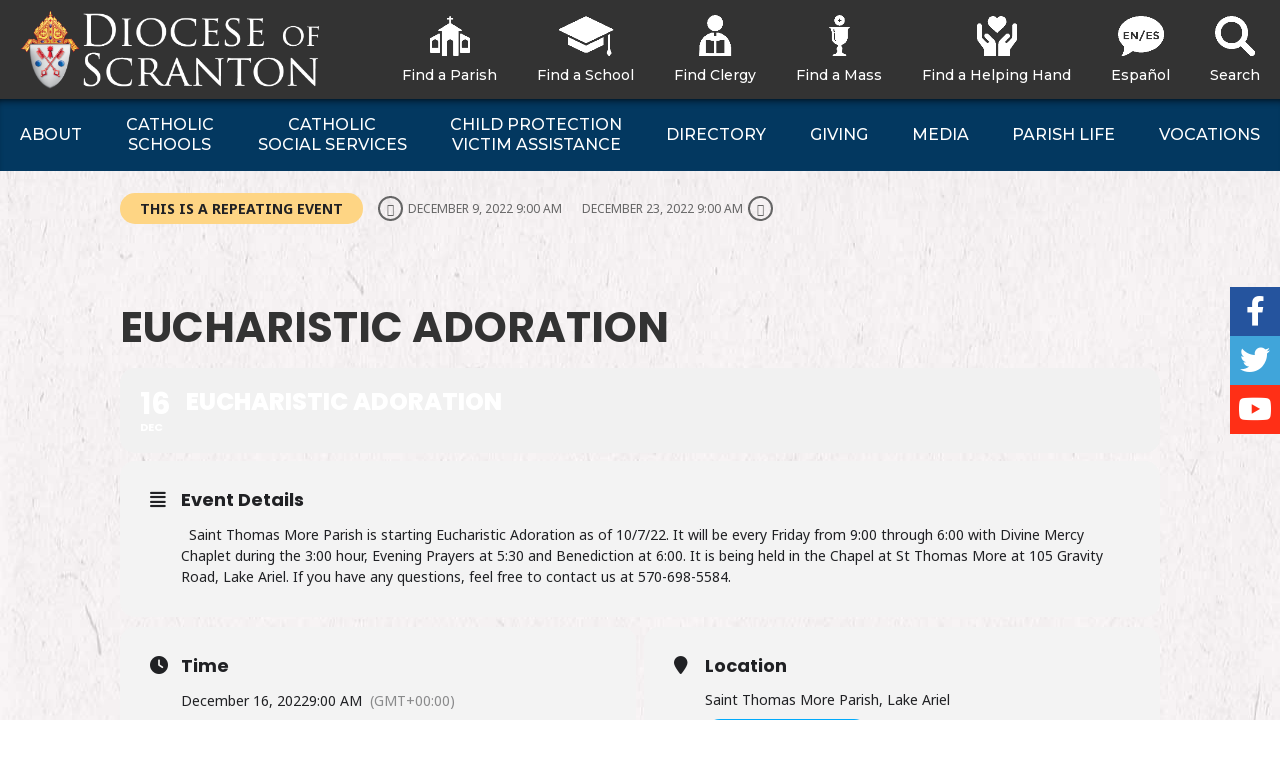

--- FILE ---
content_type: text/html; charset=UTF-8
request_url: https://www.dioceseofscranton.org/events/eucharistic-adoration-4/var/ri-10.l-L1/
body_size: 225235
content:
<!DOCTYPE html>

<html lang="en-US" class="no-js no-svg">
<head>
<meta charset="UTF-8">
<meta name="viewport" content="width=device-width, initial-scale=1">
<meta property="og:url" content="https://www.dioceseofscranton.org/events/eucharistic-adoration-4/" />
<meta property="og:type" content="article" />
<meta property="og:title" content="Eucharistic Adoration" />
<meta property="og:description" content="&nbsp; Saint Thomas More Parish is starting Eucharistic Adoration as of 10/7/22. It will be every Friday from 9:00 through 6:00 with Divine Mercy Chaplet during the 3:00 hour, Evening Prayers at 5:30 and Benediction at 6:00. It is being held in the Chapel at St Thomas More at 105 Gravity Road, Lake Ariel. If &hellip; Continue reading "Eucharistic Adoration"" />
<meta property="og:image:secure_url" content="" />
<meta property="og:image" content="" />
<link rel="profile" href="http://gmpg.org/xfn/11">
<link rel="shortcut icon" href="https://www.dioceseofscranton.org/wp-content/themes/scranton/images/favicon.ico" />

<script>(function(html){html.className = html.className.replace(/\bno-js\b/,'js')})(document.documentElement);</script>
<title>Eucharistic Adoration &#8211; Diocese of Scranton</title>
<meta name='robots' content='max-image-preview:large' />
	<style>img:is([sizes="auto" i], [sizes^="auto," i]) { contain-intrinsic-size: 3000px 1500px }</style>
	<link rel='dns-prefetch' href='//maps.googleapis.com' />
<link rel='dns-prefetch' href='//translate.google.com' />
<link rel='dns-prefetch' href='//meet.jit.si' />
<link rel='dns-prefetch' href='//code.jquery.com' />
<link rel='dns-prefetch' href='//fonts.googleapis.com' />
<link rel="alternate" type="application/rss+xml" title="Diocese of Scranton &raquo; Feed" href="https://www.dioceseofscranton.org/feed/" />
<link rel="alternate" type="application/rss+xml" title="Diocese of Scranton &raquo; Comments Feed" href="https://www.dioceseofscranton.org/comments/feed/" />
<script type="text/javascript">(function() {"use strict";const vps = JSON.parse(`["mg"]`),admin_url = `https://www.dioceseofscranton.org/wp-admin/`;window.dike_plc=(i,d,e=!1)=>{const n=i+"-*";return-1!==vps.indexOf(d)||void 0!==window.dike_tvb&&(-1!==window.dike_tvb.indexOf(d)||-1!==window.dike_tvb.indexOf(n))||(e&&(window.location.href=admin_url+"index.php?page=dike_wpd&author="+i+"&failed_lic_check="+i+"-"+d),!1)};})();</script><script>
window._wpemojiSettings = {"baseUrl":"https:\/\/s.w.org\/images\/core\/emoji\/16.0.1\/72x72\/","ext":".png","svgUrl":"https:\/\/s.w.org\/images\/core\/emoji\/16.0.1\/svg\/","svgExt":".svg","source":{"concatemoji":"https:\/\/www.dioceseofscranton.org\/wp-includes\/js\/wp-emoji-release.min.js?ver=6.8.3"}};
/*! This file is auto-generated */
!function(s,n){var o,i,e;function c(e){try{var t={supportTests:e,timestamp:(new Date).valueOf()};sessionStorage.setItem(o,JSON.stringify(t))}catch(e){}}function p(e,t,n){e.clearRect(0,0,e.canvas.width,e.canvas.height),e.fillText(t,0,0);var t=new Uint32Array(e.getImageData(0,0,e.canvas.width,e.canvas.height).data),a=(e.clearRect(0,0,e.canvas.width,e.canvas.height),e.fillText(n,0,0),new Uint32Array(e.getImageData(0,0,e.canvas.width,e.canvas.height).data));return t.every(function(e,t){return e===a[t]})}function u(e,t){e.clearRect(0,0,e.canvas.width,e.canvas.height),e.fillText(t,0,0);for(var n=e.getImageData(16,16,1,1),a=0;a<n.data.length;a++)if(0!==n.data[a])return!1;return!0}function f(e,t,n,a){switch(t){case"flag":return n(e,"\ud83c\udff3\ufe0f\u200d\u26a7\ufe0f","\ud83c\udff3\ufe0f\u200b\u26a7\ufe0f")?!1:!n(e,"\ud83c\udde8\ud83c\uddf6","\ud83c\udde8\u200b\ud83c\uddf6")&&!n(e,"\ud83c\udff4\udb40\udc67\udb40\udc62\udb40\udc65\udb40\udc6e\udb40\udc67\udb40\udc7f","\ud83c\udff4\u200b\udb40\udc67\u200b\udb40\udc62\u200b\udb40\udc65\u200b\udb40\udc6e\u200b\udb40\udc67\u200b\udb40\udc7f");case"emoji":return!a(e,"\ud83e\udedf")}return!1}function g(e,t,n,a){var r="undefined"!=typeof WorkerGlobalScope&&self instanceof WorkerGlobalScope?new OffscreenCanvas(300,150):s.createElement("canvas"),o=r.getContext("2d",{willReadFrequently:!0}),i=(o.textBaseline="top",o.font="600 32px Arial",{});return e.forEach(function(e){i[e]=t(o,e,n,a)}),i}function t(e){var t=s.createElement("script");t.src=e,t.defer=!0,s.head.appendChild(t)}"undefined"!=typeof Promise&&(o="wpEmojiSettingsSupports",i=["flag","emoji"],n.supports={everything:!0,everythingExceptFlag:!0},e=new Promise(function(e){s.addEventListener("DOMContentLoaded",e,{once:!0})}),new Promise(function(t){var n=function(){try{var e=JSON.parse(sessionStorage.getItem(o));if("object"==typeof e&&"number"==typeof e.timestamp&&(new Date).valueOf()<e.timestamp+604800&&"object"==typeof e.supportTests)return e.supportTests}catch(e){}return null}();if(!n){if("undefined"!=typeof Worker&&"undefined"!=typeof OffscreenCanvas&&"undefined"!=typeof URL&&URL.createObjectURL&&"undefined"!=typeof Blob)try{var e="postMessage("+g.toString()+"("+[JSON.stringify(i),f.toString(),p.toString(),u.toString()].join(",")+"));",a=new Blob([e],{type:"text/javascript"}),r=new Worker(URL.createObjectURL(a),{name:"wpTestEmojiSupports"});return void(r.onmessage=function(e){c(n=e.data),r.terminate(),t(n)})}catch(e){}c(n=g(i,f,p,u))}t(n)}).then(function(e){for(var t in e)n.supports[t]=e[t],n.supports.everything=n.supports.everything&&n.supports[t],"flag"!==t&&(n.supports.everythingExceptFlag=n.supports.everythingExceptFlag&&n.supports[t]);n.supports.everythingExceptFlag=n.supports.everythingExceptFlag&&!n.supports.flag,n.DOMReady=!1,n.readyCallback=function(){n.DOMReady=!0}}).then(function(){return e}).then(function(){var e;n.supports.everything||(n.readyCallback(),(e=n.source||{}).concatemoji?t(e.concatemoji):e.wpemoji&&e.twemoji&&(t(e.twemoji),t(e.wpemoji)))}))}((window,document),window._wpemojiSettings);
</script>
<link rel='stylesheet' id='wpra-lightbox-css' href='https://www.dioceseofscranton.org/wp-content/plugins/wp-rss-aggregator/core/css/jquery-colorbox.css?ver=1.4.33' media='all' />
<link rel='stylesheet' id='evo_single_event-css' href='//www.dioceseofscranton.org/wp-content/plugins/eventON/assets/css/evo_event_styles.css?ver=5.0.2' media='all' />
<link rel='stylesheet' id='twentyseventeen-css' href='https://www.dioceseofscranton.org/wp-content/themes/twentyseventeen/style.css?ver=6.8.3' media='all' />
<link rel='stylesheet' id='chosen-style-css' href='https://www.dioceseofscranton.org/wp-content/themes/scranton/vendor/chosen/chosen.css?ver=6.8.3' media='all' />
<style id='wp-emoji-styles-inline-css'>

	img.wp-smiley, img.emoji {
		display: inline !important;
		border: none !important;
		box-shadow: none !important;
		height: 1em !important;
		width: 1em !important;
		margin: 0 0.07em !important;
		vertical-align: -0.1em !important;
		background: none !important;
		padding: 0 !important;
	}
</style>
<link rel='stylesheet' id='wp-block-library-css' href='https://www.dioceseofscranton.org/wp-includes/css/dist/block-library/style.min.css?ver=6.8.3' media='all' />
<style id='wp-block-library-theme-inline-css'>
.wp-block-audio :where(figcaption){color:#555;font-size:13px;text-align:center}.is-dark-theme .wp-block-audio :where(figcaption){color:#ffffffa6}.wp-block-audio{margin:0 0 1em}.wp-block-code{border:1px solid #ccc;border-radius:4px;font-family:Menlo,Consolas,monaco,monospace;padding:.8em 1em}.wp-block-embed :where(figcaption){color:#555;font-size:13px;text-align:center}.is-dark-theme .wp-block-embed :where(figcaption){color:#ffffffa6}.wp-block-embed{margin:0 0 1em}.blocks-gallery-caption{color:#555;font-size:13px;text-align:center}.is-dark-theme .blocks-gallery-caption{color:#ffffffa6}:root :where(.wp-block-image figcaption){color:#555;font-size:13px;text-align:center}.is-dark-theme :root :where(.wp-block-image figcaption){color:#ffffffa6}.wp-block-image{margin:0 0 1em}.wp-block-pullquote{border-bottom:4px solid;border-top:4px solid;color:currentColor;margin-bottom:1.75em}.wp-block-pullquote cite,.wp-block-pullquote footer,.wp-block-pullquote__citation{color:currentColor;font-size:.8125em;font-style:normal;text-transform:uppercase}.wp-block-quote{border-left:.25em solid;margin:0 0 1.75em;padding-left:1em}.wp-block-quote cite,.wp-block-quote footer{color:currentColor;font-size:.8125em;font-style:normal;position:relative}.wp-block-quote:where(.has-text-align-right){border-left:none;border-right:.25em solid;padding-left:0;padding-right:1em}.wp-block-quote:where(.has-text-align-center){border:none;padding-left:0}.wp-block-quote.is-large,.wp-block-quote.is-style-large,.wp-block-quote:where(.is-style-plain){border:none}.wp-block-search .wp-block-search__label{font-weight:700}.wp-block-search__button{border:1px solid #ccc;padding:.375em .625em}:where(.wp-block-group.has-background){padding:1.25em 2.375em}.wp-block-separator.has-css-opacity{opacity:.4}.wp-block-separator{border:none;border-bottom:2px solid;margin-left:auto;margin-right:auto}.wp-block-separator.has-alpha-channel-opacity{opacity:1}.wp-block-separator:not(.is-style-wide):not(.is-style-dots){width:100px}.wp-block-separator.has-background:not(.is-style-dots){border-bottom:none;height:1px}.wp-block-separator.has-background:not(.is-style-wide):not(.is-style-dots){height:2px}.wp-block-table{margin:0 0 1em}.wp-block-table td,.wp-block-table th{word-break:normal}.wp-block-table :where(figcaption){color:#555;font-size:13px;text-align:center}.is-dark-theme .wp-block-table :where(figcaption){color:#ffffffa6}.wp-block-video :where(figcaption){color:#555;font-size:13px;text-align:center}.is-dark-theme .wp-block-video :where(figcaption){color:#ffffffa6}.wp-block-video{margin:0 0 1em}:root :where(.wp-block-template-part.has-background){margin-bottom:0;margin-top:0;padding:1.25em 2.375em}
</style>
<style id='classic-theme-styles-inline-css'>
/*! This file is auto-generated */
.wp-block-button__link{color:#fff;background-color:#32373c;border-radius:9999px;box-shadow:none;text-decoration:none;padding:calc(.667em + 2px) calc(1.333em + 2px);font-size:1.125em}.wp-block-file__button{background:#32373c;color:#fff;text-decoration:none}
</style>
<link rel='stylesheet' id='activecampaign-form-block-css' href='https://www.dioceseofscranton.org/wp-content/plugins/activecampaign-subscription-forms/activecampaign-form-block/build/style-index.css?ver=1749816943' media='all' />
<link rel='stylesheet' id='wpra-displays-css' href='https://www.dioceseofscranton.org/wp-content/plugins/wp-rss-aggregator/core/css/displays.css?ver=5.0.6' media='all' />
<link rel='stylesheet' id='me-spr-block-styles-css' href='https://www.dioceseofscranton.org/wp-content/plugins/simple-post-redirect//css/block-styles.min.css?ver=6.8.3' media='all' />
<style id='global-styles-inline-css'>
:root{--wp--preset--aspect-ratio--square: 1;--wp--preset--aspect-ratio--4-3: 4/3;--wp--preset--aspect-ratio--3-4: 3/4;--wp--preset--aspect-ratio--3-2: 3/2;--wp--preset--aspect-ratio--2-3: 2/3;--wp--preset--aspect-ratio--16-9: 16/9;--wp--preset--aspect-ratio--9-16: 9/16;--wp--preset--color--black: #000000;--wp--preset--color--cyan-bluish-gray: #abb8c3;--wp--preset--color--white: #ffffff;--wp--preset--color--pale-pink: #f78da7;--wp--preset--color--vivid-red: #cf2e2e;--wp--preset--color--luminous-vivid-orange: #ff6900;--wp--preset--color--luminous-vivid-amber: #fcb900;--wp--preset--color--light-green-cyan: #7bdcb5;--wp--preset--color--vivid-green-cyan: #00d084;--wp--preset--color--pale-cyan-blue: #8ed1fc;--wp--preset--color--vivid-cyan-blue: #0693e3;--wp--preset--color--vivid-purple: #9b51e0;--wp--preset--gradient--vivid-cyan-blue-to-vivid-purple: linear-gradient(135deg,rgba(6,147,227,1) 0%,rgb(155,81,224) 100%);--wp--preset--gradient--light-green-cyan-to-vivid-green-cyan: linear-gradient(135deg,rgb(122,220,180) 0%,rgb(0,208,130) 100%);--wp--preset--gradient--luminous-vivid-amber-to-luminous-vivid-orange: linear-gradient(135deg,rgba(252,185,0,1) 0%,rgba(255,105,0,1) 100%);--wp--preset--gradient--luminous-vivid-orange-to-vivid-red: linear-gradient(135deg,rgba(255,105,0,1) 0%,rgb(207,46,46) 100%);--wp--preset--gradient--very-light-gray-to-cyan-bluish-gray: linear-gradient(135deg,rgb(238,238,238) 0%,rgb(169,184,195) 100%);--wp--preset--gradient--cool-to-warm-spectrum: linear-gradient(135deg,rgb(74,234,220) 0%,rgb(151,120,209) 20%,rgb(207,42,186) 40%,rgb(238,44,130) 60%,rgb(251,105,98) 80%,rgb(254,248,76) 100%);--wp--preset--gradient--blush-light-purple: linear-gradient(135deg,rgb(255,206,236) 0%,rgb(152,150,240) 100%);--wp--preset--gradient--blush-bordeaux: linear-gradient(135deg,rgb(254,205,165) 0%,rgb(254,45,45) 50%,rgb(107,0,62) 100%);--wp--preset--gradient--luminous-dusk: linear-gradient(135deg,rgb(255,203,112) 0%,rgb(199,81,192) 50%,rgb(65,88,208) 100%);--wp--preset--gradient--pale-ocean: linear-gradient(135deg,rgb(255,245,203) 0%,rgb(182,227,212) 50%,rgb(51,167,181) 100%);--wp--preset--gradient--electric-grass: linear-gradient(135deg,rgb(202,248,128) 0%,rgb(113,206,126) 100%);--wp--preset--gradient--midnight: linear-gradient(135deg,rgb(2,3,129) 0%,rgb(40,116,252) 100%);--wp--preset--font-size--small: 13px;--wp--preset--font-size--medium: 20px;--wp--preset--font-size--large: 36px;--wp--preset--font-size--x-large: 42px;--wp--preset--spacing--20: 0.44rem;--wp--preset--spacing--30: 0.67rem;--wp--preset--spacing--40: 1rem;--wp--preset--spacing--50: 1.5rem;--wp--preset--spacing--60: 2.25rem;--wp--preset--spacing--70: 3.38rem;--wp--preset--spacing--80: 5.06rem;--wp--preset--shadow--natural: 6px 6px 9px rgba(0, 0, 0, 0.2);--wp--preset--shadow--deep: 12px 12px 50px rgba(0, 0, 0, 0.4);--wp--preset--shadow--sharp: 6px 6px 0px rgba(0, 0, 0, 0.2);--wp--preset--shadow--outlined: 6px 6px 0px -3px rgba(255, 255, 255, 1), 6px 6px rgba(0, 0, 0, 1);--wp--preset--shadow--crisp: 6px 6px 0px rgba(0, 0, 0, 1);}:where(.is-layout-flex){gap: 0.5em;}:where(.is-layout-grid){gap: 0.5em;}body .is-layout-flex{display: flex;}.is-layout-flex{flex-wrap: wrap;align-items: center;}.is-layout-flex > :is(*, div){margin: 0;}body .is-layout-grid{display: grid;}.is-layout-grid > :is(*, div){margin: 0;}:where(.wp-block-columns.is-layout-flex){gap: 2em;}:where(.wp-block-columns.is-layout-grid){gap: 2em;}:where(.wp-block-post-template.is-layout-flex){gap: 1.25em;}:where(.wp-block-post-template.is-layout-grid){gap: 1.25em;}.has-black-color{color: var(--wp--preset--color--black) !important;}.has-cyan-bluish-gray-color{color: var(--wp--preset--color--cyan-bluish-gray) !important;}.has-white-color{color: var(--wp--preset--color--white) !important;}.has-pale-pink-color{color: var(--wp--preset--color--pale-pink) !important;}.has-vivid-red-color{color: var(--wp--preset--color--vivid-red) !important;}.has-luminous-vivid-orange-color{color: var(--wp--preset--color--luminous-vivid-orange) !important;}.has-luminous-vivid-amber-color{color: var(--wp--preset--color--luminous-vivid-amber) !important;}.has-light-green-cyan-color{color: var(--wp--preset--color--light-green-cyan) !important;}.has-vivid-green-cyan-color{color: var(--wp--preset--color--vivid-green-cyan) !important;}.has-pale-cyan-blue-color{color: var(--wp--preset--color--pale-cyan-blue) !important;}.has-vivid-cyan-blue-color{color: var(--wp--preset--color--vivid-cyan-blue) !important;}.has-vivid-purple-color{color: var(--wp--preset--color--vivid-purple) !important;}.has-black-background-color{background-color: var(--wp--preset--color--black) !important;}.has-cyan-bluish-gray-background-color{background-color: var(--wp--preset--color--cyan-bluish-gray) !important;}.has-white-background-color{background-color: var(--wp--preset--color--white) !important;}.has-pale-pink-background-color{background-color: var(--wp--preset--color--pale-pink) !important;}.has-vivid-red-background-color{background-color: var(--wp--preset--color--vivid-red) !important;}.has-luminous-vivid-orange-background-color{background-color: var(--wp--preset--color--luminous-vivid-orange) !important;}.has-luminous-vivid-amber-background-color{background-color: var(--wp--preset--color--luminous-vivid-amber) !important;}.has-light-green-cyan-background-color{background-color: var(--wp--preset--color--light-green-cyan) !important;}.has-vivid-green-cyan-background-color{background-color: var(--wp--preset--color--vivid-green-cyan) !important;}.has-pale-cyan-blue-background-color{background-color: var(--wp--preset--color--pale-cyan-blue) !important;}.has-vivid-cyan-blue-background-color{background-color: var(--wp--preset--color--vivid-cyan-blue) !important;}.has-vivid-purple-background-color{background-color: var(--wp--preset--color--vivid-purple) !important;}.has-black-border-color{border-color: var(--wp--preset--color--black) !important;}.has-cyan-bluish-gray-border-color{border-color: var(--wp--preset--color--cyan-bluish-gray) !important;}.has-white-border-color{border-color: var(--wp--preset--color--white) !important;}.has-pale-pink-border-color{border-color: var(--wp--preset--color--pale-pink) !important;}.has-vivid-red-border-color{border-color: var(--wp--preset--color--vivid-red) !important;}.has-luminous-vivid-orange-border-color{border-color: var(--wp--preset--color--luminous-vivid-orange) !important;}.has-luminous-vivid-amber-border-color{border-color: var(--wp--preset--color--luminous-vivid-amber) !important;}.has-light-green-cyan-border-color{border-color: var(--wp--preset--color--light-green-cyan) !important;}.has-vivid-green-cyan-border-color{border-color: var(--wp--preset--color--vivid-green-cyan) !important;}.has-pale-cyan-blue-border-color{border-color: var(--wp--preset--color--pale-cyan-blue) !important;}.has-vivid-cyan-blue-border-color{border-color: var(--wp--preset--color--vivid-cyan-blue) !important;}.has-vivid-purple-border-color{border-color: var(--wp--preset--color--vivid-purple) !important;}.has-vivid-cyan-blue-to-vivid-purple-gradient-background{background: var(--wp--preset--gradient--vivid-cyan-blue-to-vivid-purple) !important;}.has-light-green-cyan-to-vivid-green-cyan-gradient-background{background: var(--wp--preset--gradient--light-green-cyan-to-vivid-green-cyan) !important;}.has-luminous-vivid-amber-to-luminous-vivid-orange-gradient-background{background: var(--wp--preset--gradient--luminous-vivid-amber-to-luminous-vivid-orange) !important;}.has-luminous-vivid-orange-to-vivid-red-gradient-background{background: var(--wp--preset--gradient--luminous-vivid-orange-to-vivid-red) !important;}.has-very-light-gray-to-cyan-bluish-gray-gradient-background{background: var(--wp--preset--gradient--very-light-gray-to-cyan-bluish-gray) !important;}.has-cool-to-warm-spectrum-gradient-background{background: var(--wp--preset--gradient--cool-to-warm-spectrum) !important;}.has-blush-light-purple-gradient-background{background: var(--wp--preset--gradient--blush-light-purple) !important;}.has-blush-bordeaux-gradient-background{background: var(--wp--preset--gradient--blush-bordeaux) !important;}.has-luminous-dusk-gradient-background{background: var(--wp--preset--gradient--luminous-dusk) !important;}.has-pale-ocean-gradient-background{background: var(--wp--preset--gradient--pale-ocean) !important;}.has-electric-grass-gradient-background{background: var(--wp--preset--gradient--electric-grass) !important;}.has-midnight-gradient-background{background: var(--wp--preset--gradient--midnight) !important;}.has-small-font-size{font-size: var(--wp--preset--font-size--small) !important;}.has-medium-font-size{font-size: var(--wp--preset--font-size--medium) !important;}.has-large-font-size{font-size: var(--wp--preset--font-size--large) !important;}.has-x-large-font-size{font-size: var(--wp--preset--font-size--x-large) !important;}
:where(.wp-block-post-template.is-layout-flex){gap: 1.25em;}:where(.wp-block-post-template.is-layout-grid){gap: 1.25em;}
:where(.wp-block-columns.is-layout-flex){gap: 2em;}:where(.wp-block-columns.is-layout-grid){gap: 2em;}
:root :where(.wp-block-pullquote){font-size: 1.5em;line-height: 1.6;}
</style>
<link rel='stylesheet' id='jquery-ui-css' href='//code.jquery.com/ui/1.13.3/themes/smoothness/jquery-ui.min.css?ver=1.13.3' media='all' />
<link rel='stylesheet' id='dpi_modules_css-css' href='https://www.dioceseofscranton.org/wp-content/plugins/dpi-modules/dpi_modules.css?ver=6.8.3' media='all' />
<link rel='stylesheet' id='google-language-translator-css' href='https://www.dioceseofscranton.org/wp-content/plugins/google-language-translator/css/style.css?ver=6.0.20' media='' />
<link rel='stylesheet' id='collapscore-css-css' href='https://www.dioceseofscranton.org/wp-content/plugins/jquery-collapse-o-matic/css/core_style.css?ver=1.0' media='all' />
<link rel='stylesheet' id='collapseomatic-css-css' href='https://www.dioceseofscranton.org/wp-content/plugins/jquery-collapse-o-matic/css/light_style.css?ver=1.6' media='all' />
<link rel='stylesheet' id='wp-job-manager-job-listings-css' href='https://www.dioceseofscranton.org/wp-content/plugins/wp-job-manager/assets/dist/css/job-listings.css?ver=598383a28ac5f9f156e4' media='all' />
<link rel='stylesheet' id='twentyseventeen-style-css' href='https://www.dioceseofscranton.org/wp-content/themes/scranton/style.css?ver=20250415' media='all' />
<link rel='stylesheet' id='twentyseventeen-block-style-css' href='https://www.dioceseofscranton.org/wp-content/themes/twentyseventeen/assets/css/blocks.css?ver=20240729' media='all' />
<link rel='stylesheet' id='evcal_google_fonts-css' href='https://fonts.googleapis.com/css?family=Noto+Sans%3A400%2C400italic%2C700%7CPoppins%3A700%2C800%2C900&#038;subset=latin%2Clatin-ext&#038;ver=5.0.2' media='all' />
<link rel='stylesheet' id='evcal_cal_default-css' href='//www.dioceseofscranton.org/wp-content/plugins/eventON/assets/css/eventon_styles.css?ver=5.0.2' media='all' />
<link rel='stylesheet' id='evo_font_icons-css' href='//www.dioceseofscranton.org/wp-content/plugins/eventON/assets/fonts/all.css?ver=5.0.2' media='all' />
<link rel='stylesheet' id='eventon_dynamic_styles-css' href='//www.dioceseofscranton.org/wp-content/plugins/eventON/assets/css/eventon_dynamic_styles.css?ver=5.0.2' media='all' />
<link rel='stylesheet' id='evo_dv_styles-css' href='//www.dioceseofscranton.org/wp-content/plugins/eventon-daily-view/assets/dv_styles.css?ver=6.8.3' media='all' />
<link rel='stylesheet' id='evosl_styles-css' href='//www.dioceseofscranton.org/wp-content/plugins/eventon-event-slider/assets/evosl_styles.css?ver=2.1.4' media='all' />
<link rel='stylesheet' id='evo_fc_styles-css' href='https://www.dioceseofscranton.org/wp-content/plugins/eventon-full-cal/assets/fc_styles.css?ver=2.2.3' media='all' />
<link rel='stylesheet' id='evo_wv_styles-css' href='https://www.dioceseofscranton.org/wp-content/plugins/eventon-weekly-view/assets/wv_styles.css?ver=2.1.8' media='all' />
<link rel='stylesheet' id='evoli_styles-css' href='//www.dioceseofscranton.org/wp-content/plugins/eventon-lists-items/assets/LI_styles.css?ver=6.8.3' media='all' />
<link rel='stylesheet' id='ubermenu-css' href='https://www.dioceseofscranton.org/wp-content/plugins/ubermenu/pro/assets/css/ubermenu.min.css?ver=3.4.1.1' media='all' />
<link rel='stylesheet' id='ubermenu-minimal-css' href='https://www.dioceseofscranton.org/wp-content/plugins/ubermenu/assets/css/skins/minimal.css?ver=6.8.3' media='all' />
<link rel='stylesheet' id='ubermenu-vanilla-css' href='https://www.dioceseofscranton.org/wp-content/plugins/ubermenu/assets/css/skins/vanilla.css?ver=6.8.3' media='all' />
<link rel='stylesheet' id='ubermenu-font-awesome-all-css' href='https://www.dioceseofscranton.org/wp-content/plugins/ubermenu/assets/fontawesome/css/all.min.css?ver=6.8.3' media='all' />
<link rel='stylesheet' id='dashicons-css' href='https://www.dioceseofscranton.org/wp-includes/css/dashicons.min.css?ver=6.8.3' media='all' />
<link rel='stylesheet' id='fhw-bootstrap-prefix-css' href='https://www.dioceseofscranton.org/wp-content/plugins/obituary-assistant-by-funeral-home-website-solutions/public/css/fhws-solutions-obituaries-public-bootstrap.css?ver=251031-181743' media='all' />
<link rel='stylesheet' id='fhw-solutions-obituaries-css' href='https://www.dioceseofscranton.org/wp-content/plugins/obituary-assistant-by-funeral-home-website-solutions/public/css/fhw-solutions-obituaries-public.css?ver=251031-181743' media='all' />
<link rel='stylesheet' id='jquery-captcha-css' href='https://www.dioceseofscranton.org/wp-content/plugins/obituary-assistant-by-funeral-home-website-solutions/public/captcha/src/jquery.simpleCaptcha.css?ver=8.1.00' media='all' />
<link rel='stylesheet' id='jquery-slick-nav-css' href='https://www.dioceseofscranton.org/wp-content/plugins/obituary-assistant-by-funeral-home-website-solutions/public/css/slicknav.css?ver=8.1.00' media='all' />
<link rel='stylesheet' id='flower-storefront-css' href='https://www.dioceseofscranton.org/wp-content/plugins/obituary-assistant-by-funeral-home-website-solutions/public/css/florist-one-flower-delivery-public.css?ver=251031-181743' media='all' />
<link rel='stylesheet' id='mg-fontawesome-css' href='https://www.dioceseofscranton.org/wp-content/plugins/media-grid/css/fontAwesome/css/all.min.css?ver=5.15.2' media='all' />
<link rel='stylesheet' id='mediaelement-css' href='https://www.dioceseofscranton.org/wp-includes/js/mediaelement/mediaelementplayer-legacy.min.css?ver=4.2.17' media='all' />
<link rel='stylesheet' id='wp-mediaelement-css' href='https://www.dioceseofscranton.org/wp-includes/js/mediaelement/wp-mediaelement.min.css?ver=6.8.3' media='all' />
<link rel='stylesheet' id='mg-frontend-css' href='https://www.dioceseofscranton.org/wp-content/plugins/media-grid/css/frontend.min.css?ver=8.3.0' media='all' />
<link rel='stylesheet' id='mg-lightbox-css' href='https://www.dioceseofscranton.org/wp-content/plugins/media-grid/css/lightbox.min.css?ver=8.3.0' media='all' />
<link rel='stylesheet' id='mg-custom-css-css' href='https://www.dioceseofscranton.org/wp-content/plugins/media-grid/css/custom.css?ver=8.3.0-96b375f435c935904de3ddda622114a5' media='all' />
<link rel='stylesheet' id='google-fonts-css' href='https://fonts.googleapis.com/css?family=Crimson+Text%3A400%2C400i%7CMontserrat%3A400%2C400i%2C500%2C600%2C700&#038;ver=6.8.3' media='all' />
<script src="https://www.dioceseofscranton.org/wp-includes/js/jquery/jquery.min.js?ver=3.7.1" id="jquery-core-js"></script>
<script src="https://www.dioceseofscranton.org/wp-includes/js/jquery/jquery-migrate.min.js?ver=3.4.1" id="jquery-migrate-js"></script>
<script id="chosen-js-extra">
var job_manager_chosen_multiselect_args = {"search_contains":"1"};
</script>
<script src="https://www.dioceseofscranton.org/wp-content/themes/scranton/vendor/chosen/chosen.jquery.min.js?ver=6.8.3" id="chosen-js"></script>
<script src="https://maps.googleapis.com/maps/api/js?key=AIzaSyBoKJxNgs57qv7li3ta2gQbxqNaLIkYMfI&amp;ver=6.8.3" id="google_maps_js-js"></script>
<script src="https://www.dioceseofscranton.org/wp-includes/js/jquery/ui/core.min.js?ver=1.13.3" id="jquery-ui-core-js"></script>
<script src="https://www.dioceseofscranton.org/wp-content/plugins/dpi-modules/dpi_modules.js?ver=6.8.3" id="dpi_modules_js-js"></script>
<script src="https://www.dioceseofscranton.org/wp-includes/js/jquery/ui/mouse.min.js?ver=1.13.3" id="jquery-ui-mouse-js"></script>
<script src="https://www.dioceseofscranton.org/wp-includes/js/jquery/ui/resizable.min.js?ver=1.13.3" id="jquery-ui-resizable-js"></script>
<script src="https://www.dioceseofscranton.org/wp-includes/js/jquery/ui/draggable.min.js?ver=1.13.3" id="jquery-ui-draggable-js"></script>
<script src="https://www.dioceseofscranton.org/wp-includes/js/jquery/ui/controlgroup.min.js?ver=1.13.3" id="jquery-ui-controlgroup-js"></script>
<script src="https://www.dioceseofscranton.org/wp-includes/js/jquery/ui/checkboxradio.min.js?ver=1.13.3" id="jquery-ui-checkboxradio-js"></script>
<script src="https://www.dioceseofscranton.org/wp-includes/js/jquery/ui/button.min.js?ver=1.13.3" id="jquery-ui-button-js"></script>
<script src="https://www.dioceseofscranton.org/wp-includes/js/jquery/ui/dialog.min.js?ver=1.13.3" id="jquery-ui-dialog-js"></script>
<script src="https://www.dioceseofscranton.org/wp-content/plugins/obituary-assistant-by-funeral-home-website-solutions/public/js/jquery.validate.min.js?ver=8.1.00" id="jquery-validate-js"></script>
<script src="https://www.dioceseofscranton.org/wp-content/plugins/obituary-assistant-by-funeral-home-website-solutions/public/js/additional-methods.min.js?ver=8.1.00" id="jquery-validate-additional-js"></script>
<script id="fhw-solutions-obituaries-js-extra">
var oaInfo = {"ajax_url":"https:\/\/www.dioceseofscranton.org\/wp-admin\/admin-ajax.php","partials":"https:\/\/www.dioceseofscranton.org\/wp-content\/plugins\/obituary-assistant-by-funeral-home-website-solutions\/public\/partials","public":"https:\/\/www.dioceseofscranton.org\/wp-content\/plugins\/obituary-assistant-by-funeral-home-website-solutions\/public","captcha":"https:\/\/www.dioceseofscranton.org\/wp-content\/plugins\/obituary-assistant-by-funeral-home-website-solutions\/public\/captcha\/src","flower_base_url":"https:\/\/www.dioceseofscranton.org\/events\/eucharistic-adoration-4\/","version":"8.1.00","scan_nonce":"a592faf87c"};
</script>
<script src="https://www.dioceseofscranton.org/wp-content/plugins/obituary-assistant-by-funeral-home-website-solutions/public/js/fhw-solutions-obituaries-main.js?ver=251031-181743-8.1.00" id="fhw-solutions-obituaries-js"></script>
<script src="https://www.dioceseofscranton.org/wp-content/plugins/obituary-assistant-by-funeral-home-website-solutions/public/js/fhw-solutions-obituaries-condolences.min.js?ver=8.1.00" id="obituaries-condolences-js"></script>
<script src="https://www.dioceseofscranton.org/wp-content/plugins/obituary-assistant-by-funeral-home-website-solutions/public/js/jquery.history.js?ver=8.1.00" id="jquery-history-js"></script>
<script src="https://www.dioceseofscranton.org/wp-content/plugins/obituary-assistant-by-funeral-home-website-solutions/public/js/florist-one-flower-delivery-public.js?ver=251031-181743" id="flower-storefront-js"></script>
<script src="https://www.dioceseofscranton.org/wp-content/plugins/obituary-assistant-by-funeral-home-website-solutions/public/js/jquery.cookie.js?ver=8.1.00" id="jquery-fhw-cookie-js"></script>
<script src="https://www.dioceseofscranton.org/wp-content/plugins/obituary-assistant-by-funeral-home-website-solutions/public/js/fhws-bootstrap-5.js?ver=251031-181743" id="bootstrap-modal-js"></script>
<script id="twentyseventeen-global-js-extra">
var twentyseventeenScreenReaderText = {"quote":"<svg class=\"icon icon-quote-right\" aria-hidden=\"true\" role=\"img\"> <use href=\"#icon-quote-right\" xlink:href=\"#icon-quote-right\"><\/use> <\/svg>","expand":"Expand child menu","collapse":"Collapse child menu","icon":"<svg class=\"icon icon-angle-down\" aria-hidden=\"true\" role=\"img\"> <use href=\"#icon-angle-down\" xlink:href=\"#icon-angle-down\"><\/use> <span class=\"svg-fallback icon-angle-down\"><\/span><\/svg>"};
</script>
<script src="https://www.dioceseofscranton.org/wp-content/themes/twentyseventeen/assets/js/global.js?ver=20211130" id="twentyseventeen-global-js" defer data-wp-strategy="defer"></script>
<script src="https://www.dioceseofscranton.org/wp-content/themes/twentyseventeen/assets/js/navigation.js?ver=20210122" id="twentyseventeen-navigation-js" defer data-wp-strategy="defer"></script>
<script id="evo-inlinescripts-header-js-after">
jQuery(document).ready(function($){});
</script>
<script src="https://www.dioceseofscranton.org/wp-content/themes/scranton/js/functions.js?ver=6.8.3" id="scranton-theme-functions-js"></script>
<link rel="https://api.w.org/" href="https://www.dioceseofscranton.org/wp-json/" /><link rel="alternate" title="JSON" type="application/json" href="https://www.dioceseofscranton.org/wp-json/wp/v2/ajde_events/89111" /><link rel="EditURI" type="application/rsd+xml" title="RSD" href="https://www.dioceseofscranton.org/xmlrpc.php?rsd" />
<meta name="generator" content="WordPress 6.8.3" />
<link rel="canonical" href="https://www.dioceseofscranton.org/events/eucharistic-adoration-4/" />
<link rel='shortlink' href='https://www.dioceseofscranton.org/?p=89111' />
<link rel="alternate" title="oEmbed (JSON)" type="application/json+oembed" href="https://www.dioceseofscranton.org/wp-json/oembed/1.0/embed?url=https%3A%2F%2Fwww.dioceseofscranton.org%2Fevents%2Feucharistic-adoration-4%2F" />
<link rel="alternate" title="oEmbed (XML)" type="text/xml+oembed" href="https://www.dioceseofscranton.org/wp-json/oembed/1.0/embed?url=https%3A%2F%2Fwww.dioceseofscranton.org%2Fevents%2Feucharistic-adoration-4%2F&#038;format=xml" />
<script>readMoreArgs = []</script><script type="text/javascript">
				EXPM_VERSION=3.51;EXPM_AJAX_URL='https://www.dioceseofscranton.org/wp-admin/admin-ajax.php';
			function yrmAddEvent(element, eventName, fn) {
				if (element.addEventListener)
					element.addEventListener(eventName, fn, false);
				else if (element.attachEvent)
					element.attachEvent('on' + eventName, fn);
			}
			</script><style>p.hello{font-size:12px;color:darkgray;}#google_language_translator,#flags{text-align:left;}#google_language_translator{clear:both;}#flags{width:165px;}#flags a{display:inline-block;margin-right:2px;}#google_language_translator a{display:none!important;}div.skiptranslate.goog-te-gadget{display:inline!important;}.goog-te-gadget{color:transparent!important;}.goog-te-gadget{font-size:0px!important;}.goog-branding{display:none;}.goog-tooltip{display: none!important;}.goog-tooltip:hover{display: none!important;}.goog-text-highlight{background-color:transparent!important;border:none!important;box-shadow:none!important;}#google_language_translator select.goog-te-combo{color:#32373c;}div.skiptranslate{display:none!important;}body{top:0px!important;}#goog-gt-{display:none!important;}font font{background-color:transparent!important;box-shadow:none!important;position:initial!important;}#glt-translate-trigger{left:20px;right:auto;}#glt-translate-trigger > span{color:#ffffff;}#glt-translate-trigger{background:#f89406;}.goog-te-gadget .goog-te-combo{width:100%;}</style><style id="ubermenu-custom-generated-css">
/** Font Awesome 4 Compatibility **/
.fa{font-style:normal;font-variant:normal;font-weight:normal;font-family:FontAwesome;}

/** UberMenu Custom Menu Styles (Customizer) **/
/* main */
 .ubermenu.ubermenu-main:not(.ubermenu-responsive-collapse) { max-height:800px; }
 .ubermenu-main .ubermenu-item-level-0 > .ubermenu-target { font-size:16px; text-transform:uppercase; color:#ffffff; }
 .ubermenu.ubermenu-main .ubermenu-item-level-0:hover > .ubermenu-target, .ubermenu-main .ubermenu-item-level-0.ubermenu-active > .ubermenu-target { color:#ffcb57; }
 .ubermenu-main .ubermenu-item-level-0.ubermenu-current-menu-item > .ubermenu-target, .ubermenu-main .ubermenu-item-level-0.ubermenu-current-menu-parent > .ubermenu-target, .ubermenu-main .ubermenu-item-level-0.ubermenu-current-menu-ancestor > .ubermenu-target { color:#ffcb57; }
 .ubermenu-main .ubermenu-submenu.ubermenu-submenu-drop { background-color:#0071bc; }
 .ubermenu-main .ubermenu-submenu .ubermenu-item-header > .ubermenu-target, .ubermenu-main .ubermenu-tab > .ubermenu-target { font-size:16px; }
 .ubermenu-main .ubermenu-submenu .ubermenu-item-header > .ubermenu-target { color:#f7f3f4; }
 .ubermenu-main .ubermenu-submenu .ubermenu-item-header > .ubermenu-target:hover { color:#f7f3f4; }
 .ubermenu-main .ubermenu-submenu .ubermenu-item-header.ubermenu-current-menu-item > .ubermenu-target { color:#f7f3f4; }
 .ubermenu-main .ubermenu-nav .ubermenu-submenu .ubermenu-item-header > .ubermenu-target { font-weight:normal; }
 .ubermenu-main .ubermenu-submenu .ubermenu-item-header.ubermenu-has-submenu-stack > .ubermenu-target { border-bottom:1px solid #ffcb57; }
 .ubermenu-main .ubermenu-item-normal > .ubermenu-target { color:#f7f3f4; font-size:16px; }
 .ubermenu.ubermenu-main .ubermenu-item-normal > .ubermenu-target:hover, .ubermenu.ubermenu-main .ubermenu-item-normal.ubermenu-active > .ubermenu-target { color:#ffcb57; }
 .ubermenu-main .ubermenu-item-normal.ubermenu-current-menu-item > .ubermenu-target { color:#ffcb57; }
 .ubermenu-responsive-toggle.ubermenu-responsive-toggle-main { font-size:16px; font-weight:bold; color:#ffffff; }
 .ubermenu-responsive-toggle.ubermenu-responsive-toggle-main:hover { color:#ffcb57; }
/* top */
 .ubermenu-top .ubermenu-item-level-0 > .ubermenu-target { font-size:14px; color:#ffffff; }
 .ubermenu.ubermenu-top .ubermenu-item-level-0:hover > .ubermenu-target, .ubermenu-top .ubermenu-item-level-0.ubermenu-active > .ubermenu-target { color:#ffffff; background:#0071bc; }
 .ubermenu-top .ubermenu-item-level-0.ubermenu-current-menu-item > .ubermenu-target, .ubermenu-top .ubermenu-item-level-0.ubermenu-current-menu-parent > .ubermenu-target, .ubermenu-top .ubermenu-item-level-0.ubermenu-current-menu-ancestor > .ubermenu-target { color:#ffffff; }
 .ubermenu-top .ubermenu-item.ubermenu-item-level-0 > .ubermenu-highlight { color:#ffffff; }
/* social */
 .ubermenu-social .ubermenu-item-level-0 > .ubermenu-target { font-size:30px; padding-left:0px; padding-right:0px; }
 .ubermenu-social .ubermenu-item-level-0 > .ubermenu-target, .ubermenu-social .ubermenu-item-level-0 > .ubermenu-custom-content.ubermenu-custom-content-padded { padding-top:5px; padding-bottom:5px; }
 .ubermenu-social.ubermenu-sub-indicators .ubermenu-item-level-0.ubermenu-has-submenu-drop > .ubermenu-target:not(.ubermenu-noindicator) { padding-right:15px; }
 .ubermenu-social.ubermenu-sub-indicators .ubermenu-item-level-0.ubermenu-has-submenu-drop > .ubermenu-target.ubermenu-noindicator { padding-right:0px; }
 .ubermenu-social .ubermenu-icon { width:50px; }
/* quick */
 .ubermenu-quick { max-width:1400px; }
 .ubermenu-quick .ubermenu-item-level-0 > .ubermenu-target { font-size:22px; text-transform:uppercase; color:#ffffff; }
 .ubermenu.ubermenu-quick .ubermenu-item-level-0:hover > .ubermenu-target, .ubermenu-quick .ubermenu-item-level-0.ubermenu-active > .ubermenu-target { color:#ffffff; }
 .ubermenu-quick .ubermenu-item-level-0.ubermenu-current-menu-item > .ubermenu-target, .ubermenu-quick .ubermenu-item-level-0.ubermenu-current-menu-parent > .ubermenu-target, .ubermenu-quick .ubermenu-item-level-0.ubermenu-current-menu-ancestor > .ubermenu-target { color:#ffffff; }
 .ubermenu-quick .ubermenu-item.ubermenu-item-level-0 > .ubermenu-highlight { color:#ffffff; }


/** UberMenu Custom Menu Item Styles (Menu Item Settings) **/
/* 55 */     .ubermenu .ubermenu-item.ubermenu-item-55 > .ubermenu-target { background:#40a5da; color:#ffffff; }
/* 56 */     .ubermenu .ubermenu-item.ubermenu-item-56 > .ubermenu-target { background:#ff2f16; color:#ffffff; }
/* 54 */     .ubermenu .ubermenu-item.ubermenu-item-54 > .ubermenu-target { background:#25549e; color:#ffffff; }
/* 1368 */   .ubermenu .ubermenu-item-1368 > .ubermenu-target.ubermenu-item-layout-image_left > .ubermenu-target-text { padding-left:210px; }
/* 1907 */   .ubermenu .ubermenu-item-1907 > .ubermenu-target.ubermenu-item-layout-image_left > .ubermenu-target-text { padding-left:260px; }
/* 73317 */  .ubermenu .ubermenu-item-73317 > .ubermenu-target.ubermenu-item-layout-image_left > .ubermenu-target-text { padding-left:50px; }
/* 1423 */   .ubermenu .ubermenu-item-1423 > .ubermenu-target.ubermenu-item-layout-image_left > .ubermenu-target-text { padding-left:352px; }


/** UberMenu Custom Tweaks (General Settings) **/
.ubermenu-main .ubermenu-submenu.ubermenu-submenu-drop {
    background-color: #0071bc;
}
.ubermenu-main .ubermenu-item-level-0 > .ubermenu-target,
.ubermenu-top .ubermenu-item-level-0 > .ubermenu-target,
.ubermenu-quick .ubermenu-item-level-0 > .ubermenu-target {
    font-weight: 500;
}
.ubermenu-skin-minimal.ubermenu-horizontal .ubermenu-item-level-0 > .ubermenu-submenu-drop {
    border: 0px solid #fff;
}
.ubermenu-main .ubermenu-active > .ubermenu-noindicator:after,
.ubermenu-main .ubermenu-active > .ubermenu-target:after {
    border-left: 10px solid transparent;
    border-right: 10px solid transparent;  
    border-bottom: 10px solid #0071bcaa;
    bottom: 0px;
    content: " ";
    height: 0;
    left: 50%;
    margin-left: -10px;
    position: absolute;
    width: 0;
}
.ubermenu-main .ubermenu-row {
    max-width: 1720px;
    margin: 0 auto;
}
.ubermenu-main .ubermenu-nav .ubermenu-column-1-5 {
    padding: 20px 20px 0;
}
.ubermenu-main .ubermenu-nav .ubermenu-column-1-5:first-of-type {
    /*padding: 0 20px 0 0;*/
}
.ubermenu-main .ubermenu-submenu-type-stack > .ubermenu-item-normal > .ubermenu-target {
    padding-left: 0px;
}
.ubermenu-main .ubermenu-submenu .ubermenu-item-header.ubermenu-has-submenu-stack > .ubermenu-target {
    border-bottom: 3px solid #ffcb57;
}
.ubermenu-main .ubermenu-submenu .ubermenu-target {
    padding-left: 0px;
    padding-right: 0px;
}
.ubermenu-main .ubermenu-item-level-0 > .ubermenu-target {
    text-align: center;
    height: 72px;
    vertical-align: middle;
    display: table-cell;
}

#ubermenu-nav-main-7-main-menu {
    align-items: center;
    justify-content: space-between;
}

.ubermenu-horizontal.ubermenu-items-align-flex .ubermenu-nav .ubermenu-item-level-0 {
    flex-grow: 0;
}
/* Icons */
.ubermenu .ubermenu-item-layout-icon_right > .ubermenu-target-title { margin-right: .6em; display: inline-block; }
.ubermenu .ubermenu-target.ubermenu-item-layout-icon_top, .ubermenu .ubermenu-target.ubermenu-item-layout-icon_bottom{ text-align:center; padding:20px; }
.ubermenu .ubermenu-target.ubermenu-item-layout-icon_top, .ubermenu .ubermenu-target.ubermenu-item-layout-icon_top > .ubermenu-target-text, .ubermenu .ubermenu-target.ubermenu-item-layout-icon_bottom > .ubermenu-target-text, .ubermenu .ubermenu-target.ubermenu-item-layout-icon_bottom > .ubermenu-icon{ text-align:center; display:block; margin-left:auto; margin-right:auto; }

/* Status: Loaded from Transient */

</style>	
<script type="text/javascript">
  var _gaq = _gaq || [];
  _gaq.push(['_setAccount', 'UA-38295047-1']);
  _gaq.push(['_trackPageview']);

  (function() {
	var ga = document.createElement('script'); ga.type = 'text/javascript'; ga.async = true;
	ga.src = ('https:' == document.location.protocol ? 'https://ssl' : 'http://www') + '.google-analytics.com/ga.js';
	var s = document.getElementsByTagName('script')[0]; s.parentNode.insertBefore(ga, s);
  })();
</script>
				<meta name="robots" content="all"/>
				<meta property="description" content="&nbsp;

Saint Thomas More Parish is starting Eucharistic Adoration as of 10/7/22.

It will be every Friday from 9:00 through 6:00 with" />
				<meta property="og:type" content="event" /> 
				<meta property="og:title" content="Eucharistic Adoration" />
				<meta property="og:url" content="https://www.dioceseofscranton.org/events/eucharistic-adoration-4/" />
				<meta property="og:description" content="&nbsp;

Saint Thomas More Parish is starting Eucharistic Adoration as of 10/7/22.

It will be every Friday from 9:00 through 6:00 with" />
												<meta name="twitter:card" content="summary_large_image">
				<meta name="twitter:title" content="Eucharistic Adoration">
				<meta name="twitter:description" content="&nbsp;

Saint Thomas More Parish is starting Eucharistic Adoration as of 10/7/22.

It will be every Friday from 9:00 through 6:00 with">
								<style>.recentcomments a{display:inline !important;padding:0 !important;margin:0 !important;}</style>		<style id="twentyseventeen-custom-header-styles" type="text/css">
				.site-title,
		.site-description {
			position: absolute;
			clip-path: inset(50%);
		}
				</style>
				<style id="wp-custom-css">
			.mg_overlay_tit {
	background: none;
}

#fixedheight {
	table-layout: fixed;
}

#fixedheight td div {
	height:30px;
	overflow: hidden;
}

.page-id-80115 .page-header #crumbs {
	display:none;
}

#post-84281 > div > div > div.row.no-gutters > div > ul > li:nth-child(2),
#post-84281 > div > div > div.row.no-gutters > div > ul > li:nth-child(3),
#pills-tab > li:nth-child(4),
#pills-tab > li:nth-child(5),
#send_flowers,
#plant_a_tree,
#subscribe_to_obit,
#fws-sidebar button.fhws-additioin-button {display:none!important;}

.gform_wrapper .gfield select {
    height: 2.7em;
}

/* Homepage Video */
#intro {
	display: none;
}



		</style>
		


</head>

<body class="wp-singular ajde_events-template-default single single-ajde_events postid-89111 wp-embed-responsive wp-theme-twentyseventeen wp-child-theme-scranton group-blog title-tagline-hidden colors-light diocese-of-scranton">

<div id="page" class="site">

	<header id="masthead" class="site-header" role="banner">
		
<div class="top-bar clearfix">
	<div class="wrap">
		<a href="https://www.dioceseofscranton.org" class="custom-logo-link" rel="home" itemprop="url"><img class="tbd" src="https://www.dioceseofscranton.org/wp-content/themes/scranton/images/logo-scranton.png" alt="Diocese of Scranton" height="20"></a>
		<div class="menu">
		
<!-- UberMenu [Configuration:top] [Theme Loc:top] [Integration:api] -->
<!-- [UberMenu Responsive Menu Disabled] --> <nav id="ubermenu-top-9-top-2" class="ubermenu ubermenu-nojs ubermenu-top ubermenu-menu-9 ubermenu-loc-top ubermenu-responsive-collapse ubermenu-horizontal ubermenu-transition-shift ubermenu-trigger-hover_intent ubermenu-skin-minimal  ubermenu-bar-align-right ubermenu-items-align-center ubermenu-bound ubermenu-disable-submenu-scroll ubermenu-retractors-responsive"><ul id="ubermenu-nav-top-9-top" class="ubermenu-nav"><li id="menu-item-948" class="ubermenu-item ubermenu-item-type-post_type ubermenu-item-object-page ubermenu-item-948 ubermenu-item-level-0 ubermenu-column ubermenu-column-auto" ><a class="ubermenu-target ubermenu-target-with-image ubermenu-item-layout-image_above ubermenu-content-align-center" href="https://www.dioceseofscranton.org/find-a-parish/" tabindex="0"><img class="ubermenu-image ubermenu-image-size-full" src="https://www.dioceseofscranton.org/wp-content/uploads/2018/10/Find_a_Parish_Icon.png" srcset="https://www.dioceseofscranton.org/wp-content/uploads/2018/10/Find_a_Parish_Icon.png 364w, https://www.dioceseofscranton.org/wp-content/uploads/2018/10/Find_a_Parish_Icon-150x150.png 150w, https://www.dioceseofscranton.org/wp-content/uploads/2018/10/Find_a_Parish_Icon-300x300.png 300w, https://www.dioceseofscranton.org/wp-content/uploads/2018/10/Find_a_Parish_Icon-100x100.png 100w" sizes="(max-width: 364px) 100vw, 364px" width="40" height="40" alt="Parish"  /><span class="ubermenu-target-title ubermenu-target-text">Find a Parish</span></a></li><li id="menu-item-949" class="ubermenu-item ubermenu-item-type-post_type ubermenu-item-object-page ubermenu-item-949 ubermenu-item-level-0 ubermenu-column ubermenu-column-auto" ><a class="ubermenu-target ubermenu-target-with-image ubermenu-item-layout-image_above ubermenu-content-align-center" href="https://www.dioceseofscranton.org/find-a-school/" tabindex="0"><img class="ubermenu-image ubermenu-image-size-full" src="https://www.dioceseofscranton.org/wp-content/uploads/2018/10/Find_a_School_Icon.png" srcset="https://www.dioceseofscranton.org/wp-content/uploads/2018/10/Find_a_School_Icon.png 490w, https://www.dioceseofscranton.org/wp-content/uploads/2018/10/Find_a_School_Icon-300x223.png 300w" sizes="(max-width: 490px) 100vw, 490px" width="54" height="40" alt="School"  /><span class="ubermenu-target-title ubermenu-target-text">Find a School</span></a></li><li id="menu-item-946" class="ubermenu-item ubermenu-item-type-post_type ubermenu-item-object-page ubermenu-item-946 ubermenu-item-level-0 ubermenu-column ubermenu-column-auto" ><a class="ubermenu-target ubermenu-target-with-image ubermenu-item-layout-image_above ubermenu-content-align-center" href="https://www.dioceseofscranton.org/find-clergy/" tabindex="0"><img class="ubermenu-image ubermenu-image-size-full" src="https://www.dioceseofscranton.org/wp-content/uploads/2018/10/Find_Clergy_Icon.png" srcset="https://www.dioceseofscranton.org/wp-content/uploads/2018/10/Find_Clergy_Icon.png 287w, https://www.dioceseofscranton.org/wp-content/uploads/2018/10/Find_Clergy_Icon-237x300.png 237w" sizes="(max-width: 287px) 100vw, 287px" width="32" height="40" alt="Clergy"  /><span class="ubermenu-target-title ubermenu-target-text">Find Clergy</span></a></li><li id="menu-item-947" class="ubermenu-item ubermenu-item-type-post_type ubermenu-item-object-page ubermenu-item-947 ubermenu-item-level-0 ubermenu-column ubermenu-column-auto" ><a class="ubermenu-target ubermenu-target-with-image ubermenu-item-layout-image_above ubermenu-content-align-center" href="https://www.dioceseofscranton.org/find-a-mass/" tabindex="0"><img class="ubermenu-image ubermenu-image-size-full" src="https://www.dioceseofscranton.org/wp-content/uploads/2018/10/Find_a_Mass_Icon.png" srcset="https://www.dioceseofscranton.org/wp-content/uploads/2018/10/Find_a_Mass_Icon.png 189w, https://www.dioceseofscranton.org/wp-content/uploads/2018/10/Find_a_Mass_Icon-156x300.png 156w" sizes="(max-width: 189px) 100vw, 189px" width="21" height="40" alt="Mass"  /><span class="ubermenu-target-title ubermenu-target-text">Find a Mass</span></a></li><li id="menu-item-73317" class="ubermenu-item ubermenu-item-type-post_type ubermenu-item-object-css ubermenu-nocurrent ubermenu-item-73317 ubermenu-item-level-0 ubermenu-column ubermenu-column-auto" ><a class="ubermenu-target ubermenu-target-with-image ubermenu-item-layout-default ubermenu-content-align-center ubermenu-item-layout-image_above" href="https://www.dioceseofscranton.org/css/catholic-social-services/" tabindex="0" data-ubermenu-scrolltarget="#help-buttons"><img class="ubermenu-image ubermenu-image-size-full" src="https://www.dioceseofscranton.org/wp-content/uploads/2018/10/Find_a_Helping_Hand_Icon.png" srcset="https://www.dioceseofscranton.org/wp-content/uploads/2018/10/Find_a_Helping_Hand_Icon.png 364w, https://www.dioceseofscranton.org/wp-content/uploads/2018/10/Find_a_Helping_Hand_Icon-150x150.png 150w, https://www.dioceseofscranton.org/wp-content/uploads/2018/10/Find_a_Helping_Hand_Icon-300x300.png 300w, https://www.dioceseofscranton.org/wp-content/uploads/2018/10/Find_a_Helping_Hand_Icon-100x100.png 100w" sizes="(max-width: 364px) 100vw, 364px" width="40" height="40" alt="HH"  /><span class="ubermenu-target-title ubermenu-target-text">Find a Helping Hand</span></a></li><li id="menu-item-48" class="ubermenu-item ubermenu-item-type-custom ubermenu-item-object-custom ubermenu-item-48 ubermenu-item-level-0 ubermenu-column ubermenu-column-auto" ><a class="ubermenu-target ubermenu-target-with-image ubermenu-item-layout-image_above ubermenu-content-align-center" href="#" tabindex="0" id="scranton-lang"><img class="ubermenu-image ubermenu-image-size-full" src="https://www.dioceseofscranton.org/wp-content/uploads/2018/10/EN_ES_Icon.png" srcset="https://www.dioceseofscranton.org/wp-content/uploads/2018/10/EN_ES_Icon.png 420w, https://www.dioceseofscranton.org/wp-content/uploads/2018/10/EN_ES_Icon-300x260.png 300w" sizes="(max-width: 420px) 100vw, 420px" width="46" height="40" alt="EN/ES"  /><span class="ubermenu-target-title ubermenu-target-text">Español</span></a></li><li id="menu-item-49" class="ubermenu-item ubermenu-item-type-custom ubermenu-item-object-custom ubermenu-item-has-children ubermenu-item-49 ubermenu-item-level-0 ubermenu-column ubermenu-column-auto ubermenu-has-submenu-drop ubermenu-has-submenu-mega ubermenu-submenu-rtl" ><a class="ubermenu-target ubermenu-target-with-image ubermenu-item-layout-image_above ubermenu-content-align-center" href="#" tabindex="0"><img class="ubermenu-image ubermenu-image-size-full" src="https://www.dioceseofscranton.org/wp-content/uploads/2018/10/Search_Icon.png" srcset="https://www.dioceseofscranton.org/wp-content/uploads/2018/10/Search_Icon.png 364w, https://www.dioceseofscranton.org/wp-content/uploads/2018/10/Search_Icon-150x150.png 150w, https://www.dioceseofscranton.org/wp-content/uploads/2018/10/Search_Icon-300x300.png 300w, https://www.dioceseofscranton.org/wp-content/uploads/2018/10/Search_Icon-100x100.png 100w" sizes="(max-width: 364px) 100vw, 364px" width="40" height="40" alt="Search"  /><span class="ubermenu-target-title ubermenu-target-text">Search</span></a><ul  class="ubermenu-submenu ubermenu-submenu-id-49 ubermenu-submenu-type-auto ubermenu-submenu-type-mega ubermenu-submenu-drop ubermenu-submenu-align-right_edge_item ubermenu-submenu-content-align-right"  ><li id="menu-item-177" class="ubermenu-item ubermenu-item-type-custom ubermenu-item-object-custom ubermenu-item-177 ubermenu-item-auto ubermenu-item-header ubermenu-item-level-1 ubermenu-column ubermenu-column-full" ><div class="ubermenu-content-block ubermenu-custom-content">	<!-- UberMenu Search Bar -->
	<div class="ubermenu-search">
		<form role="search" method="get" class="ubermenu-searchform" action="https://www.dioceseofscranton.org/">
			<input type="text" placeholder="Search..." value="" name="s" class="ubermenu-search-input" />
						<button type="submit" class="ubermenu-search-submit"><i class="fas fa-search" title="Search"></i></button>
		</form>
	</div>
	<!-- end .ubermenu-search -->
	</div></li></ul></li></ul></nav>
<!-- End UberMenu -->
	</div><!-- .menu -->
	</div>
</div><!-- .top-bar -->
		<div id="main-menu">
	
<!-- UberMenu [Configuration:main] [Theme Loc:main-menu] [Integration:api] -->
<a class="ubermenu-responsive-toggle ubermenu-responsive-toggle-main ubermenu-skin-minimal ubermenu-loc-main-menu ubermenu-responsive-toggle-content-align-left ubermenu-responsive-toggle-align-full " data-ubermenu-target="ubermenu-main-7-main-menu-2"><i class="fas fa-bars"></i>Menu</a><nav id="ubermenu-main-7-main-menu-2" class="ubermenu ubermenu-nojs ubermenu-main ubermenu-menu-7 ubermenu-loc-main-menu ubermenu-responsive ubermenu-responsive-default ubermenu-responsive-collapse ubermenu-horizontal ubermenu-transition-fade ubermenu-trigger-hover_intent ubermenu-skin-minimal  ubermenu-bar-align-full ubermenu-items-align-flex ubermenu-bound ubermenu-disable-submenu-scroll ubermenu-retractors-responsive"><ul id="ubermenu-nav-main-7-main-menu" class="ubermenu-nav"><li id="menu-item-330" class="ubermenu-item ubermenu-item-type-post_type ubermenu-item-object-page ubermenu-item-has-children ubermenu-advanced-sub ubermenu-item-330 ubermenu-item-level-0 ubermenu-column ubermenu-column-auto ubermenu-has-submenu-drop ubermenu-has-submenu-mega" ><a class="ubermenu-target ubermenu-item-layout-default ubermenu-item-layout-text_only" href="https://www.dioceseofscranton.org/about/" tabindex="0"><span class="ubermenu-target-title ubermenu-target-text">About</span></a><div  class="ubermenu-submenu ubermenu-submenu-id-330 ubermenu-submenu-type-auto ubermenu-submenu-type-mega ubermenu-submenu-drop ubermenu-submenu-align-full_width"  ><ul class="ubermenu-row ubermenu-row-id-328 ubermenu-autoclear "><li id="menu-item-329" class="ubermenu-item ubermenu-item-type-custom ubermenu-item-object-custom ubermenu-item-329 ubermenu-item-auto ubermenu-item-header ubermenu-item-level-2 ubermenu-column ubermenu-column-1-5" ><a class="ubermenu-target ubermenu-target-with-image ubermenu-item-layout-image_only ubermenu-content-align-center" href="#"><img class="ubermenu-image ubermenu-image-size-full ubermenu-image-lazyload" data-src="https://www.dioceseofscranton.org/wp-content/uploads/2018/11/Diocesan-Crest.png" data-srcset="https://www.dioceseofscranton.org/wp-content/uploads/2018/11/Diocesan-Crest.png 887w, https://www.dioceseofscranton.org/wp-content/uploads/2018/11/Diocesan-Crest-227x300.png 227w, https://www.dioceseofscranton.org/wp-content/uploads/2018/11/Diocesan-Crest-768x1016.png 768w, https://www.dioceseofscranton.org/wp-content/uploads/2018/11/Diocesan-Crest-774x1024.png 774w" data-sizes="(max-width: 767px) 89vw, (max-width: 1000px) 54vw, (max-width: 1071px) 543px, 580px" width="200" alt="Diocesan-Crest"  /></a></li><li id="menu-item-437" class="ubermenu-item ubermenu-item-type-post_type ubermenu-item-object-page ubermenu-item-has-children ubermenu-item-437 ubermenu-item-auto ubermenu-item-header ubermenu-item-level-2 ubermenu-column ubermenu-column-1-5 ubermenu-has-submenu-stack" ><a class="ubermenu-target ubermenu-item-layout-default ubermenu-item-layout-text_only" href="https://www.dioceseofscranton.org/about/about-the-bishop/"><span class="ubermenu-target-title ubermenu-target-text">Bishop Bambera</span></a><ul  class="ubermenu-submenu ubermenu-submenu-id-437 ubermenu-submenu-type-auto ubermenu-submenu-type-stack"  ><li id="menu-item-377" class="ubermenu-item ubermenu-item-type-post_type ubermenu-item-object-page ubermenu-item-377 ubermenu-item-auto ubermenu-item-normal ubermenu-item-level-3 ubermenu-column ubermenu-column-auto" ><a class="ubermenu-target ubermenu-item-layout-default ubermenu-item-layout-text_only" href="https://www.dioceseofscranton.org/about/about-the-bishop/"><span class="ubermenu-target-title ubermenu-target-text">About the Bishop</span></a></li><li id="menu-item-115284" class="ubermenu-item ubermenu-item-type-post_type ubermenu-item-object-page ubermenu-item-115284 ubermenu-item-auto ubermenu-item-normal ubermenu-item-level-3 ubermenu-column ubermenu-column-auto" ><a class="ubermenu-target ubermenu-item-layout-default ubermenu-item-layout-text_only" href="https://www.dioceseofscranton.org/about/about-the-bishop/bishop-bamberas-homilies-2025/"><span class="ubermenu-target-title ubermenu-target-text">Bishop&#8217;s Homilies 2025</span></a></li><li id="menu-item-104672" class="ubermenu-item ubermenu-item-type-post_type ubermenu-item-object-page ubermenu-item-104672 ubermenu-item-auto ubermenu-item-normal ubermenu-item-level-3 ubermenu-column ubermenu-column-auto" ><a class="ubermenu-target ubermenu-item-layout-default ubermenu-item-layout-text_only" href="https://www.dioceseofscranton.org/about/about-the-bishop/bishop-bamberas-homilies-2024/"><span class="ubermenu-target-title ubermenu-target-text">Bishop’s Homilies 2024</span></a></li><li id="menu-item-91817" class="ubermenu-item ubermenu-item-type-post_type ubermenu-item-object-page ubermenu-item-91817 ubermenu-item-auto ubermenu-item-normal ubermenu-item-level-3 ubermenu-column ubermenu-column-auto" ><a class="ubermenu-target ubermenu-item-layout-default ubermenu-item-layout-text_only" href="https://www.dioceseofscranton.org/about/about-the-bishop/bishop-bamberas-homilies-2023/"><span class="ubermenu-target-title ubermenu-target-text">Bishop&#8217;s Homilies 2023</span></a></li><li id="menu-item-80047" class="ubermenu-item ubermenu-item-type-post_type ubermenu-item-object-page ubermenu-item-80047 ubermenu-item-auto ubermenu-item-normal ubermenu-item-level-3 ubermenu-column ubermenu-column-auto" ><a class="ubermenu-target ubermenu-item-layout-default ubermenu-item-layout-text_only" href="https://www.dioceseofscranton.org/about/about-the-bishop/bishop-bamberas-homilies-2022/"><span class="ubermenu-target-title ubermenu-target-text">Bishop&#8217;s Homilies 2022</span></a></li><li id="menu-item-68325" class="ubermenu-item ubermenu-item-type-post_type ubermenu-item-object-page ubermenu-item-68325 ubermenu-item-auto ubermenu-item-normal ubermenu-item-level-3 ubermenu-column ubermenu-column-auto" ><a class="ubermenu-target ubermenu-item-layout-default ubermenu-item-layout-text_only" href="https://www.dioceseofscranton.org/about/about-the-bishop/bishop-bamberas-homilies-2021/"><span class="ubermenu-target-title ubermenu-target-text">Bishop&#8217;s Homilies 2021</span></a></li><li id="menu-item-63441" class="ubermenu-item ubermenu-item-type-post_type ubermenu-item-object-page ubermenu-item-63441 ubermenu-item-auto ubermenu-item-normal ubermenu-item-level-3 ubermenu-column ubermenu-column-auto" ><a class="ubermenu-target ubermenu-item-layout-default ubermenu-item-layout-text_only" href="https://www.dioceseofscranton.org/about/about-the-bishop/bishops-homilies-2020/"><span class="ubermenu-target-title ubermenu-target-text">Bishop&#8217;s Homilies 2020</span></a></li><li id="menu-item-52241" class="ubermenu-item ubermenu-item-type-post_type ubermenu-item-object-page ubermenu-item-52241 ubermenu-item-auto ubermenu-item-normal ubermenu-item-level-3 ubermenu-column ubermenu-column-auto" ><a class="ubermenu-target ubermenu-item-layout-default ubermenu-item-layout-text_only" href="https://www.dioceseofscranton.org/about/about-the-bishop/bishop-bamberas-homilies-2019/"><span class="ubermenu-target-title ubermenu-target-text">Bishop&#8217;s Homilies 2019</span></a></li><li id="menu-item-49109" class="ubermenu-item ubermenu-item-type-post_type ubermenu-item-object-page ubermenu-item-49109 ubermenu-item-auto ubermenu-item-normal ubermenu-item-level-3 ubermenu-column ubermenu-column-auto" ><a class="ubermenu-target ubermenu-item-layout-default ubermenu-item-layout-text_only" href="https://www.dioceseofscranton.org/about/about-the-bishop/2018-homilies/"><span class="ubermenu-target-title ubermenu-target-text">Bishop&#8217;s Homilies 2017-2018</span></a></li><li id="menu-item-388" class="ubermenu-item ubermenu-item-type-post_type ubermenu-item-object-page ubermenu-item-388 ubermenu-item-auto ubermenu-item-normal ubermenu-item-level-3 ubermenu-column ubermenu-column-auto" ><a class="ubermenu-target ubermenu-item-layout-default ubermenu-item-layout-text_only" href="https://www.dioceseofscranton.org/about/about-the-bishop/bishops-schedule/"><span class="ubermenu-target-title ubermenu-target-text">Bishop’s Schedule</span></a></li><li id="menu-item-387" class="ubermenu-item ubermenu-item-type-post_type ubermenu-item-object-page ubermenu-item-387 ubermenu-item-auto ubermenu-item-normal ubermenu-item-level-3 ubermenu-column ubermenu-column-auto" ><a class="ubermenu-target ubermenu-item-layout-default ubermenu-item-layout-text_only" href="https://www.dioceseofscranton.org/about/about-the-bishop/bishops-pastoral-letter/"><span class="ubermenu-target-title ubermenu-target-text">Bishop’s Pastoral Letter</span></a></li><li id="menu-item-401" class="ubermenu-item ubermenu-item-type-post_type ubermenu-item-object-page ubermenu-item-401 ubermenu-item-auto ubermenu-item-normal ubermenu-item-level-3 ubermenu-column ubermenu-column-auto" ><a class="ubermenu-target ubermenu-item-layout-default ubermenu-item-layout-text_only" href="https://www.dioceseofscranton.org/about/about-the-bishop/twitter/"><span class="ubermenu-target-title ubermenu-target-text">Bishop Bambera’s Twitter</span></a></li><li id="menu-item-19087" class="ubermenu-item ubermenu-item-type-post_type ubermenu-item-object-page ubermenu-item-19087 ubermenu-item-auto ubermenu-item-normal ubermenu-item-level-3 ubermenu-column ubermenu-column-auto" ><a class="ubermenu-target ubermenu-item-layout-default ubermenu-item-layout-text_only" href="https://www.dioceseofscranton.org/directory/offices/bishops-office/"><span class="ubermenu-target-title ubermenu-target-text">Bishop’s Office</span></a></li><li id="menu-item-19105" class="ubermenu-item ubermenu-item-type-custom ubermenu-item-object-custom ubermenu-item-19105 ubermenu-item-auto ubermenu-item-normal ubermenu-item-level-3 ubermenu-column ubermenu-column-auto" ><a class="ubermenu-target ubermenu-item-layout-default ubermenu-item-layout-text_only" href="https://www.dioceseofscranton.org/wp-content/uploads/2019/01/bishop-insignia.pdf"><span class="ubermenu-target-title ubermenu-target-text">Vesture, Insignia of the Bishop</span></a></li></ul></li><li id="menu-item-438" class="ubermenu-item ubermenu-item-type-post_type ubermenu-item-object-page ubermenu-item-has-children ubermenu-item-438 ubermenu-item-auto ubermenu-item-header ubermenu-item-level-2 ubermenu-column ubermenu-column-1-5 ubermenu-has-submenu-stack" ><a class="ubermenu-target ubermenu-item-layout-default ubermenu-item-layout-text_only" href="https://www.dioceseofscranton.org/about/"><span class="ubermenu-target-title ubermenu-target-text">About the Diocese</span></a><ul  class="ubermenu-submenu ubermenu-submenu-id-438 ubermenu-submenu-type-auto ubermenu-submenu-type-stack"  ><li id="menu-item-361" class="ubermenu-item ubermenu-item-type-post_type ubermenu-item-object-page ubermenu-item-361 ubermenu-item-auto ubermenu-item-normal ubermenu-item-level-3 ubermenu-column ubermenu-column-auto" ><a class="ubermenu-target ubermenu-item-layout-default ubermenu-item-layout-text_only" href="https://www.dioceseofscranton.org/about/diocese-councils/"><span class="ubermenu-target-title ubermenu-target-text">Diocesan Councils</span></a></li><li id="menu-item-365" class="ubermenu-item ubermenu-item-type-post_type ubermenu-item-object-page ubermenu-item-365 ubermenu-item-auto ubermenu-item-normal ubermenu-item-level-3 ubermenu-column ubermenu-column-auto" ><a class="ubermenu-target ubermenu-item-layout-default ubermenu-item-layout-text_only" href="https://www.dioceseofscranton.org/about/diocese-maps/"><span class="ubermenu-target-title ubermenu-target-text">Diocese Maps</span></a></li><li id="menu-item-366" class="ubermenu-item ubermenu-item-type-post_type ubermenu-item-object-page ubermenu-item-366 ubermenu-item-auto ubermenu-item-normal ubermenu-item-level-3 ubermenu-column ubermenu-column-auto" ><a class="ubermenu-target ubermenu-item-layout-default ubermenu-item-layout-text_only" href="https://www.dioceseofscranton.org/about/the-seal-of-the-diocese-of-scranton/"><span class="ubermenu-target-title ubermenu-target-text">Diocese of Scranton Seal</span></a></li><li id="menu-item-367" class="ubermenu-item ubermenu-item-type-post_type ubermenu-item-object-page ubermenu-item-367 ubermenu-item-auto ubermenu-item-normal ubermenu-item-level-3 ubermenu-column ubermenu-column-auto" ><a class="ubermenu-target ubermenu-item-layout-default ubermenu-item-layout-text_only" href="https://www.dioceseofscranton.org/about/diocese-of-scranton-historical-overview/"><span class="ubermenu-target-title ubermenu-target-text">History of the Diocese</span></a></li><li id="menu-item-371" class="ubermenu-item ubermenu-item-type-post_type ubermenu-item-object-page ubermenu-item-371 ubermenu-item-auto ubermenu-item-normal ubermenu-item-level-3 ubermenu-column ubermenu-column-auto" ><a class="ubermenu-target ubermenu-item-layout-default ubermenu-item-layout-text_only" href="https://www.dioceseofscranton.org/about/pastoral-regions-deaneries/"><span class="ubermenu-target-title ubermenu-target-text">Pastoral Regions/Deaneries</span></a></li><li id="menu-item-46568" class="ubermenu-item ubermenu-item-type-post_type ubermenu-item-object-page ubermenu-item-46568 ubermenu-item-auto ubermenu-item-normal ubermenu-item-level-3 ubermenu-column ubermenu-column-auto" ><a class="ubermenu-target ubermenu-item-layout-default ubermenu-item-layout-text_only" href="https://www.dioceseofscranton.org/media/diocese-of-scranton-calendar/"><span class="ubermenu-target-title ubermenu-target-text">Diocese of Scranton Calendars</span></a></li></ul></li></ul></div></li><li id="menu-item-1422" class="ubermenu-item ubermenu-item-type-post_type ubermenu-item-object-page ubermenu-item-has-children ubermenu-advanced-sub ubermenu-item-1422 ubermenu-item-level-0 ubermenu-column ubermenu-column-auto ubermenu-has-submenu-drop ubermenu-has-submenu-mega" ><a class="ubermenu-target ubermenu-item-layout-default ubermenu-item-layout-text_only" href="https://www.dioceseofscranton.org/catholic-schools/" tabindex="0"><span class="ubermenu-target-title ubermenu-target-text">Catholic<br>Schools</span></a><div  class="ubermenu-submenu ubermenu-submenu-id-1422 ubermenu-submenu-type-auto ubermenu-submenu-type-mega ubermenu-submenu-drop ubermenu-submenu-align-full_width"  ><ul class="ubermenu-row ubermenu-row-id-1421 ubermenu-autoclear "><li id="menu-item-1423" class="ubermenu-item ubermenu-item-type-custom ubermenu-item-object-custom ubermenu-item-1423 ubermenu-item-auto ubermenu-item-header ubermenu-item-level-2 ubermenu-column ubermenu-column-1-5" ><a class="ubermenu-target ubermenu-target-with-image ubermenu-item-layout-default ubermenu-item-layout-image_above ubermenu-item-notext" href="#"><img class="ubermenu-image ubermenu-image-size-full ubermenu-image-lazyload" data-src="https://www.dioceseofscranton.org/wp-content/uploads/2023/07/HolyFamWEB-286-scaled.jpg" data-srcset="https://www.dioceseofscranton.org/wp-content/uploads/2023/07/HolyFamWEB-286-scaled.jpg 2048w, https://www.dioceseofscranton.org/wp-content/uploads/2023/07/HolyFamWEB-286-300x200.jpg 300w, https://www.dioceseofscranton.org/wp-content/uploads/2023/07/HolyFamWEB-286-1024x683.jpg 1024w, https://www.dioceseofscranton.org/wp-content/uploads/2023/07/HolyFamWEB-286-768x512.jpg 768w, https://www.dioceseofscranton.org/wp-content/uploads/2023/07/HolyFamWEB-286-1536x1024.jpg 1536w" data-sizes="(max-width: 767px) 89vw, (max-width: 1000px) 54vw, (max-width: 1071px) 543px, 580px" width="342" height="250" alt="HolyFamWEB-286"  /></a></li><li id="menu-item-1839" class="ubermenu-item ubermenu-item-type-custom ubermenu-item-object-custom ubermenu-item-has-children ubermenu-item-1839 ubermenu-item-auto ubermenu-item-header ubermenu-item-level-2 ubermenu-column ubermenu-column-1-5 ubermenu-has-submenu-stack" ><a class="ubermenu-target ubermenu-item-layout-default ubermenu-item-layout-text_only" href="#"><span class="ubermenu-target-title ubermenu-target-text">Catholic Schools</span></a><ul  class="ubermenu-submenu ubermenu-submenu-id-1839 ubermenu-submenu-type-auto ubermenu-submenu-type-stack"  ><li id="menu-item-1884" class="ubermenu-item ubermenu-item-type-post_type ubermenu-item-object-page ubermenu-item-1884 ubermenu-item-auto ubermenu-item-normal ubermenu-item-level-3 ubermenu-column ubermenu-column-auto" ><a class="ubermenu-target ubermenu-item-layout-default ubermenu-item-layout-text_only" href="https://www.dioceseofscranton.org/find-a-school/"><span class="ubermenu-target-title ubermenu-target-text">Find A School</span></a></li><li id="menu-item-1836" class="ubermenu-item ubermenu-item-type-post_type ubermenu-item-object-page ubermenu-item-1836 ubermenu-item-auto ubermenu-item-normal ubermenu-item-level-3 ubermenu-column ubermenu-column-auto" ><a class="ubermenu-target ubermenu-item-layout-default ubermenu-item-layout-text_only" href="https://www.dioceseofscranton.org/catholic-schools/diocese-of-scranton-catholic-schools-office-personnel-list/"><span class="ubermenu-target-title ubermenu-target-text">Personnel</span></a></li><li id="menu-item-1837" class="ubermenu-item ubermenu-item-type-post_type ubermenu-item-object-page ubermenu-item-1837 ubermenu-item-auto ubermenu-item-normal ubermenu-item-level-3 ubermenu-column ubermenu-column-auto" ><a class="ubermenu-target ubermenu-item-layout-default ubermenu-item-layout-text_only" href="https://www.dioceseofscranton.org/catholic-schools/catholic-schools-careers/"><span class="ubermenu-target-title ubermenu-target-text">Careers</span></a></li><li id="menu-item-18110" class="ubermenu-item ubermenu-item-type-post_type ubermenu-item-object-page ubermenu-item-18110 ubermenu-item-auto ubermenu-item-normal ubermenu-item-level-3 ubermenu-column ubermenu-column-auto" ><a class="ubermenu-target ubermenu-item-layout-default ubermenu-item-layout-text_only" href="https://www.dioceseofscranton.org/catholic-schools/news-about-our-schools/"><span class="ubermenu-target-title ubermenu-target-text">News About Our Schools</span></a></li><li id="menu-item-1831" class="ubermenu-item ubermenu-item-type-post_type ubermenu-item-object-page ubermenu-item-1831 ubermenu-item-auto ubermenu-item-normal ubermenu-item-level-3 ubermenu-column ubermenu-column-auto" ><a class="ubermenu-target ubermenu-item-layout-default ubermenu-item-layout-text_only" href="https://www.dioceseofscranton.org/catholic-schools/support-our-catholic-schools/"><span class="ubermenu-target-title ubermenu-target-text">Support Our Catholic Schools</span></a></li><li id="menu-item-1838" class="ubermenu-item ubermenu-item-type-post_type ubermenu-item-object-page ubermenu-item-1838 ubermenu-item-auto ubermenu-item-normal ubermenu-item-level-3 ubermenu-column ubermenu-column-auto" ><a class="ubermenu-target ubermenu-item-layout-default ubermenu-item-layout-text_only" href="https://www.dioceseofscranton.org/child-protection-victim-assistance/"><span class="ubermenu-target-title ubermenu-target-text">VIRTUS/Safe Environment</span></a></li></ul></li><li id="menu-item-1840" class="ubermenu-item ubermenu-item-type-custom ubermenu-item-object-custom ubermenu-item-has-children ubermenu-item-1840 ubermenu-item-auto ubermenu-item-header ubermenu-item-level-2 ubermenu-column ubermenu-column-1-5 ubermenu-has-submenu-stack" ><a class="ubermenu-target ubermenu-item-layout-default ubermenu-item-layout-text_only" href="#"><span class="ubermenu-target-title ubermenu-target-text">Schools Information</span></a><ul  class="ubermenu-submenu ubermenu-submenu-id-1840 ubermenu-submenu-type-auto ubermenu-submenu-type-stack"  ><li id="menu-item-1832" class="ubermenu-item ubermenu-item-type-post_type ubermenu-item-object-page ubermenu-item-1832 ubermenu-item-auto ubermenu-item-normal ubermenu-item-level-3 ubermenu-column ubermenu-column-auto" ><a class="ubermenu-target ubermenu-item-layout-default ubermenu-item-layout-text_only" href="https://www.dioceseofscranton.org/catholic-schools/enroll-a-student-2/"><span class="ubermenu-target-title ubermenu-target-text">Enroll a Student</span></a></li><li id="menu-item-1834" class="ubermenu-item ubermenu-item-type-post_type ubermenu-item-object-page ubermenu-item-1834 ubermenu-item-auto ubermenu-item-normal ubermenu-item-level-3 ubermenu-column ubermenu-column-auto" ><a class="ubermenu-target ubermenu-item-layout-default ubermenu-item-layout-text_only" href="https://www.dioceseofscranton.org/catholic-schools/apply-for-tuition-assistance/"><span class="ubermenu-target-title ubermenu-target-text">Apply for Tuition Assistance</span></a></li><li id="menu-item-1835" class="ubermenu-item ubermenu-item-type-post_type ubermenu-item-object-page ubermenu-item-1835 ubermenu-item-auto ubermenu-item-normal ubermenu-item-level-3 ubermenu-column ubermenu-column-auto" ><a class="ubermenu-target ubermenu-item-layout-default ubermenu-item-layout-text_only" href="https://www.dioceseofscranton.org/catholic-schools/individualized-instruction-program/"><span class="ubermenu-target-title ubermenu-target-text">Individualized Instruction</span></a></li></ul></li></ul></div></li><li id="menu-item-73281" class="ubermenu-item ubermenu-item-type-custom ubermenu-item-object-custom ubermenu-item-has-children ubermenu-advanced-sub ubermenu-item-73281 ubermenu-item-level-0 ubermenu-column ubermenu-column-auto ubermenu-has-submenu-drop ubermenu-has-submenu-mega" ><a class="ubermenu-target ubermenu-item-layout-default ubermenu-item-layout-text_only" href="https://www.dioceseofscranton.org/css/catholic-social-services/" tabindex="0"><span class="ubermenu-target-title ubermenu-target-text">Catholic<br>Social Services</span></a><div  class="ubermenu-submenu ubermenu-submenu-id-73281 ubermenu-submenu-type-auto ubermenu-submenu-type-mega ubermenu-submenu-drop ubermenu-submenu-align-full_width"  ><ul class="ubermenu-row ubermenu-row-id-1842 ubermenu-autoclear "></ul></div></li><li id="menu-item-118" class="ubermenu-item ubermenu-item-type-post_type ubermenu-item-object-page ubermenu-item-has-children ubermenu-advanced-sub ubermenu-item-118 ubermenu-item-level-0 ubermenu-column ubermenu-column-auto ubermenu-has-submenu-drop ubermenu-has-submenu-mega" ><a class="ubermenu-target ubermenu-item-layout-default ubermenu-item-layout-text_only" href="https://www.dioceseofscranton.org/child-protection-victim-assistance/" tabindex="0"><span class="ubermenu-target-title ubermenu-target-text">Child Protection<br>Victim Assistance</span></a><div  class="ubermenu-submenu ubermenu-submenu-id-118 ubermenu-submenu-type-auto ubermenu-submenu-type-mega ubermenu-submenu-drop ubermenu-submenu-align-full_width"  ><ul class="ubermenu-row ubermenu-row-id-1906 ubermenu-autoclear "><li id="menu-item-1907" class="ubermenu-item ubermenu-item-type-custom ubermenu-item-object-custom ubermenu-item-1907 ubermenu-item-auto ubermenu-item-header ubermenu-item-level-2 ubermenu-column ubermenu-column-1-5" ><a class="ubermenu-target ubermenu-target-with-image ubermenu-item-layout-default ubermenu-item-layout-image_above ubermenu-item-notext" href="#"><img class="ubermenu-image ubermenu-image-size-full ubermenu-image-lazyload" data-src="https://www.dioceseofscranton.org/wp-content/uploads/2018/12/children-group.jpg" data-srcset="https://www.dioceseofscranton.org/wp-content/uploads/2018/12/children-group.jpg 1200w, https://www.dioceseofscranton.org/wp-content/uploads/2018/12/children-group-150x150.jpg 150w, https://www.dioceseofscranton.org/wp-content/uploads/2018/12/children-group-300x300.jpg 300w, https://www.dioceseofscranton.org/wp-content/uploads/2018/12/children-group-768x768.jpg 768w, https://www.dioceseofscranton.org/wp-content/uploads/2018/12/children-group-1024x1024.jpg 1024w, https://www.dioceseofscranton.org/wp-content/uploads/2018/12/children-group-100x100.jpg 100w" data-sizes="(max-width: 767px) 89vw, (max-width: 1000px) 54vw, (max-width: 1071px) 543px, 580px" width="250" alt="children group"  /></a></li><li id="menu-item-1962" class="ubermenu-item ubermenu-item-type-post_type ubermenu-item-object-page ubermenu-item-has-children ubermenu-item-1962 ubermenu-item-auto ubermenu-item-header ubermenu-item-level-2 ubermenu-column ubermenu-column-1-5 ubermenu-has-submenu-stack" ><a class="ubermenu-target ubermenu-item-layout-default ubermenu-item-layout-text_only" href="https://www.dioceseofscranton.org/child-protection-victim-assistance/"><span class="ubermenu-target-title ubermenu-target-text">Child Protection Victim Assistance</span></a><ul  class="ubermenu-submenu ubermenu-submenu-id-1962 ubermenu-submenu-type-auto ubermenu-submenu-type-stack"  ><li id="menu-item-1942" class="ubermenu-item ubermenu-item-type-post_type ubermenu-item-object-page ubermenu-item-1942 ubermenu-item-auto ubermenu-item-normal ubermenu-item-level-3 ubermenu-column ubermenu-column-auto" ><a class="ubermenu-target ubermenu-item-layout-default ubermenu-item-layout-text_only" href="https://www.dioceseofscranton.org/child-protection-victim-assistance/report-abuse/"><span class="ubermenu-target-title ubermenu-target-text">Report Abuse</span></a></li><li id="menu-item-11490" class="ubermenu-item ubermenu-item-type-post_type ubermenu-item-object-page ubermenu-item-11490 ubermenu-item-auto ubermenu-item-normal ubermenu-item-level-3 ubermenu-column ubermenu-column-auto" ><a class="ubermenu-target ubermenu-item-layout-default ubermenu-item-layout-text_only" href="https://www.dioceseofscranton.org/child-protection-victim-assistance/requirements-by-role/"><span class="ubermenu-target-title ubermenu-target-text">Requirements by Role</span></a></li><li id="menu-item-107400" class="ubermenu-item ubermenu-item-type-custom ubermenu-item-object-custom ubermenu-item-107400 ubermenu-item-auto ubermenu-item-normal ubermenu-item-level-3 ubermenu-column ubermenu-column-auto" ><a class="ubermenu-target ubermenu-item-layout-default ubermenu-item-layout-text_only" target="_blank" href="https://www.dropbox.com/request/xesjWEjS3WNjX9ADpxQG"><span class="ubermenu-target-title ubermenu-target-text">Upload Documents</span></a></li></ul></li></ul></div></li><li id="menu-item-119" class="ubermenu-item ubermenu-item-type-post_type ubermenu-item-object-page ubermenu-item-has-children ubermenu-advanced-sub ubermenu-item-119 ubermenu-item-level-0 ubermenu-column ubermenu-column-auto ubermenu-has-submenu-drop ubermenu-has-submenu-mega" ><a class="ubermenu-target ubermenu-item-layout-default ubermenu-item-layout-text_only" href="https://www.dioceseofscranton.org/directory/" tabindex="0"><span class="ubermenu-target-title ubermenu-target-text">Directory</span></a><div  class="ubermenu-submenu ubermenu-submenu-id-119 ubermenu-submenu-type-mega ubermenu-submenu-drop ubermenu-submenu-align-full_width ubermenu-autoclear"  ><ul class="ubermenu-row ubermenu-row-id-133 ubermenu-autoclear "><li id="menu-item-134" class="ubermenu-item ubermenu-item-type-custom ubermenu-item-object-custom ubermenu-item-134 ubermenu-item-auto ubermenu-item-header ubermenu-item-level-2 ubermenu-column ubermenu-column-1-5" ><span class="ubermenu-target ubermenu-target-with-image ubermenu-item-layout-default ubermenu-item-layout-image_above ubermenu-item-notext"><img class="ubermenu-image ubermenu-image-size-full ubermenu-image-lazyload" data-src="https://www.dioceseofscranton.org/wp-content/uploads/2018/12/image.png" width="250" height="187" alt="Group of five people with their hands in."  /></span></li><li id="menu-item-125" class="ubermenu-item ubermenu-item-type-custom ubermenu-item-object-custom ubermenu-item-has-children ubermenu-item-125 ubermenu-item-auto ubermenu-item-header ubermenu-item-level-2 ubermenu-column ubermenu-column-1-5 ubermenu-has-submenu-stack" ><span class="ubermenu-target ubermenu-item-layout-default ubermenu-item-layout-text_only"><span class="ubermenu-target-title ubermenu-target-text">Diocesan Offices</span></span><ul  class="ubermenu-submenu ubermenu-submenu-id-125 ubermenu-submenu-type-auto ubermenu-submenu-type-stack"  ><li id="menu-item-1912" class="ubermenu-item ubermenu-item-type-post_type ubermenu-item-object-page ubermenu-item-1912 ubermenu-item-auto ubermenu-item-normal ubermenu-item-level-3 ubermenu-column ubermenu-column-auto" ><a class="ubermenu-target ubermenu-item-layout-default ubermenu-item-layout-text_only" href="https://www.dioceseofscranton.org/directory/offices/bishops-office/"><span class="ubermenu-target-title ubermenu-target-text">Bishop’s Office</span></a></li><li id="menu-item-46289" class="ubermenu-item ubermenu-item-type-post_type ubermenu-item-object-page ubermenu-item-46289 ubermenu-item-auto ubermenu-item-normal ubermenu-item-level-3 ubermenu-column ubermenu-column-auto" ><a class="ubermenu-target ubermenu-item-layout-default ubermenu-item-layout-text_only" href="https://www.dioceseofscranton.org/catholic-schools/"><span class="ubermenu-target-title ubermenu-target-text">Catholic Schools</span></a></li><li id="menu-item-5459" class="ubermenu-item ubermenu-item-type-post_type ubermenu-item-object-page ubermenu-item-5459 ubermenu-item-auto ubermenu-item-normal ubermenu-item-level-3 ubermenu-column ubermenu-column-auto" ><a class="ubermenu-target ubermenu-item-layout-default ubermenu-item-layout-text_only" href="https://www.dioceseofscranton.org/directory/offices/chancellor/"><span class="ubermenu-target-title ubermenu-target-text">Chancellor</span></a></li><li id="menu-item-11903" class="ubermenu-item ubermenu-item-type-post_type ubermenu-item-object-page ubermenu-item-11903 ubermenu-item-auto ubermenu-item-normal ubermenu-item-level-3 ubermenu-column ubermenu-column-auto" ><a class="ubermenu-target ubermenu-item-layout-default ubermenu-item-layout-text_only" href="https://www.dioceseofscranton.org/media/"><span class="ubermenu-target-title ubermenu-target-text">Communications Office</span></a></li><li id="menu-item-4292" class="ubermenu-item ubermenu-item-type-post_type ubermenu-item-object-page ubermenu-item-4292 ubermenu-item-auto ubermenu-item-normal ubermenu-item-level-3 ubermenu-column ubermenu-column-auto" ><a class="ubermenu-target ubermenu-item-layout-default ubermenu-item-layout-text_only" href="https://www.dioceseofscranton.org/directory/development-appeal-office/"><span class="ubermenu-target-title ubermenu-target-text">Development &#038; Annual Appeal</span></a></li><li id="menu-item-7994" class="ubermenu-item ubermenu-item-type-post_type ubermenu-item-object-page ubermenu-item-7994 ubermenu-item-auto ubermenu-item-normal ubermenu-item-level-3 ubermenu-column ubermenu-column-auto" ><a class="ubermenu-target ubermenu-item-layout-default ubermenu-item-layout-text_only" href="https://www.dioceseofscranton.org/directory/offices/diocesan-cemeteries/"><span class="ubermenu-target-title ubermenu-target-text">Diocesan Cemeteries</span></a></li><li id="menu-item-2282" class="ubermenu-item ubermenu-item-type-post_type ubermenu-item-object-page ubermenu-item-2282 ubermenu-item-auto ubermenu-item-normal ubermenu-item-level-3 ubermenu-column ubermenu-column-auto" ><a class="ubermenu-target ubermenu-item-layout-default ubermenu-item-layout-text_only" href="https://www.dioceseofscranton.org/directory/offices/diocesan-tribunal/"><span class="ubermenu-target-title ubermenu-target-text">Diocesan Tribunal</span></a></li><li id="menu-item-2022" class="ubermenu-item ubermenu-item-type-post_type ubermenu-item-object-page ubermenu-item-2022 ubermenu-item-auto ubermenu-item-normal ubermenu-item-level-3 ubermenu-column ubermenu-column-auto" ><a class="ubermenu-target ubermenu-item-layout-default ubermenu-item-layout-text_only" href="https://www.dioceseofscranton.org/directory/offices/financial-services/"><span class="ubermenu-target-title ubermenu-target-text">Financial Services</span></a></li><li id="menu-item-9482" class="ubermenu-item ubermenu-item-type-post_type ubermenu-item-object-page ubermenu-item-9482 ubermenu-item-auto ubermenu-item-normal ubermenu-item-level-3 ubermenu-column ubermenu-column-auto" ><a class="ubermenu-target ubermenu-item-layout-default ubermenu-item-layout-text_only" href="https://www.dioceseofscranton.org/directory/offices/human-resources-safe-environment/"><span class="ubermenu-target-title ubermenu-target-text">Human Resources / Safe Environment</span></a></li></ul></li><li id="menu-item-20066" class="ubermenu-item ubermenu-item-type-custom ubermenu-item-object-custom ubermenu-item-has-children ubermenu-item-20066 ubermenu-item-auto ubermenu-item-header ubermenu-item-level-2 ubermenu-column ubermenu-column-1-5 ubermenu-has-submenu-stack" ><a class="ubermenu-target ubermenu-item-layout-default ubermenu-item-layout-text_only" href="#"><span class="ubermenu-target-title ubermenu-target-text">Diocesan Offices</span></a><ul  class="ubermenu-submenu ubermenu-submenu-id-20066 ubermenu-submenu-type-auto ubermenu-submenu-type-stack"  ><li id="menu-item-73664" class="ubermenu-item ubermenu-item-type-post_type ubermenu-item-object-page ubermenu-item-73664 ubermenu-item-auto ubermenu-item-normal ubermenu-item-level-3 ubermenu-column ubermenu-column-auto" ><a class="ubermenu-target ubermenu-item-layout-default ubermenu-item-layout-text_only" href="https://www.dioceseofscranton.org/directory/offices/episcopal-vicar-for-canonical-affairs/"><span class="ubermenu-target-title ubermenu-target-text">Episcopal Vicar for Canonical Affairs</span></a></li><li id="menu-item-2283" class="ubermenu-item ubermenu-item-type-post_type ubermenu-item-object-page ubermenu-item-2283 ubermenu-item-auto ubermenu-item-normal ubermenu-item-level-3 ubermenu-column ubermenu-column-auto" ><a class="ubermenu-target ubermenu-item-layout-default ubermenu-item-layout-text_only" href="https://www.dioceseofscranton.org/directory/information-technology/"><span class="ubermenu-target-title ubermenu-target-text">Information Technology</span></a></li><li id="menu-item-11904" class="ubermenu-item ubermenu-item-type-post_type ubermenu-item-object-page ubermenu-item-11904 ubermenu-item-auto ubermenu-item-normal ubermenu-item-level-3 ubermenu-column ubermenu-column-auto" ><a class="ubermenu-target ubermenu-item-layout-default ubermenu-item-layout-text_only" href="https://www.dioceseofscranton.org/parish-life/"><span class="ubermenu-target-title ubermenu-target-text">Parish Life</span></a></li><li id="menu-item-5390" class="ubermenu-item ubermenu-item-type-post_type ubermenu-item-object-page ubermenu-item-5390 ubermenu-item-auto ubermenu-item-normal ubermenu-item-level-3 ubermenu-column ubermenu-column-auto" ><a class="ubermenu-target ubermenu-item-layout-default ubermenu-item-layout-text_only" href="https://www.dioceseofscranton.org/directory/offices/diocesan-pastoral-center-2/"><span class="ubermenu-target-title ubermenu-target-text">Pastoral Center</span></a></li><li id="menu-item-46408" class="ubermenu-item ubermenu-item-type-post_type ubermenu-item-object-page ubermenu-item-46408 ubermenu-item-auto ubermenu-item-normal ubermenu-item-level-3 ubermenu-column ubermenu-column-auto" ><a class="ubermenu-target ubermenu-item-layout-default ubermenu-item-layout-text_only" href="https://www.dioceseofscranton.org/directory/offices/office-for-permanent-diaconate-formation/"><span class="ubermenu-target-title ubermenu-target-text">Permanent Diaconate Formation</span></a></li><li id="menu-item-3857" class="ubermenu-item ubermenu-item-type-post_type ubermenu-item-object-page ubermenu-item-3857 ubermenu-item-auto ubermenu-item-normal ubermenu-item-level-3 ubermenu-column ubermenu-column-auto" ><a class="ubermenu-target ubermenu-item-layout-default ubermenu-item-layout-text_only" href="https://www.dioceseofscranton.org/directory/offices/pontifical-mission-societies/"><span class="ubermenu-target-title ubermenu-target-text">Pontifical Mission Societies</span></a></li><li id="menu-item-1290" class="ubermenu-item ubermenu-item-type-post_type ubermenu-item-object-page ubermenu-item-1290 ubermenu-item-auto ubermenu-item-normal ubermenu-item-level-3 ubermenu-column ubermenu-column-auto" ><a class="ubermenu-target ubermenu-item-layout-default ubermenu-item-layout-text_only" href="https://www.dioceseofscranton.org/directory/offices/property-and-risk-management/"><span class="ubermenu-target-title ubermenu-target-text">Property and Risk Management</span></a></li><li id="menu-item-72630" class="ubermenu-item ubermenu-item-type-post_type ubermenu-item-object-page ubermenu-item-72630 ubermenu-item-auto ubermenu-item-normal ubermenu-item-level-3 ubermenu-column ubermenu-column-auto" ><a class="ubermenu-target ubermenu-item-layout-default ubermenu-item-layout-text_only" href="https://www.dioceseofscranton.org/directory/offices/office-of-the-vicar-for-clergy/"><span class="ubermenu-target-title ubermenu-target-text">Vicar for Clergy</span></a></li><li id="menu-item-5129" class="ubermenu-item ubermenu-item-type-post_type ubermenu-item-object-page ubermenu-item-5129 ubermenu-item-auto ubermenu-item-normal ubermenu-item-level-3 ubermenu-column ubermenu-column-auto" ><a class="ubermenu-target ubermenu-item-layout-default ubermenu-item-layout-text_only" href="https://www.dioceseofscranton.org/directory/vicar-general-and-moderator-of-the-curia/"><span class="ubermenu-target-title ubermenu-target-text">Vicar General and Moderator of the Curia</span></a></li><li id="menu-item-63052" class="ubermenu-item ubermenu-item-type-post_type ubermenu-item-object-page ubermenu-item-63052 ubermenu-item-auto ubermenu-item-normal ubermenu-item-level-3 ubermenu-column ubermenu-column-auto" ><a class="ubermenu-target ubermenu-item-layout-default ubermenu-item-layout-text_only" href="https://www.dioceseofscranton.org/vocations/"><span class="ubermenu-target-title ubermenu-target-text">Vocation Office</span></a></li></ul></li><li id="menu-item-1292" class="ubermenu-item ubermenu-item-type-custom ubermenu-item-object-custom ubermenu-item-has-children ubermenu-item-1292 ubermenu-item-auto ubermenu-item-header ubermenu-item-level-2 ubermenu-column ubermenu-column-1-5 ubermenu-has-submenu-stack" ><a class="ubermenu-target ubermenu-item-layout-default ubermenu-item-layout-text_only" href="#"><span class="ubermenu-target-title ubermenu-target-text">Diocese Organizations and Personnel</span></a><ul  class="ubermenu-submenu ubermenu-submenu-id-1292 ubermenu-submenu-type-auto ubermenu-submenu-type-stack"  ><li id="menu-item-1296" class="ubermenu-item ubermenu-item-type-custom ubermenu-item-object-custom ubermenu-item-1296 ubermenu-item-auto ubermenu-item-normal ubermenu-item-level-3 ubermenu-column ubermenu-column-auto" ><a class="ubermenu-target ubermenu-item-layout-default ubermenu-item-layout-text_only" href="https://www.dioceseofscranton.org/staff/"><span class="ubermenu-target-title ubermenu-target-text">Staff Directory</span></a></li><li id="menu-item-1295" class="ubermenu-item ubermenu-item-type-custom ubermenu-item-object-custom ubermenu-item-1295 ubermenu-item-auto ubermenu-item-normal ubermenu-item-level-3 ubermenu-column ubermenu-column-auto" ><a class="ubermenu-target ubermenu-item-layout-default ubermenu-item-layout-text_only" href="https://www.dioceseofscranton.org/find-a-parish/"><span class="ubermenu-target-title ubermenu-target-text">Find a Parish</span></a></li><li id="menu-item-1293" class="ubermenu-item ubermenu-item-type-custom ubermenu-item-object-custom ubermenu-item-1293 ubermenu-item-auto ubermenu-item-normal ubermenu-item-level-3 ubermenu-column ubermenu-column-auto" ><a class="ubermenu-target ubermenu-item-layout-default ubermenu-item-layout-text_only" href="https://www.dioceseofscranton.org/find-clergy/"><span class="ubermenu-target-title ubermenu-target-text">Find Clergy</span></a></li><li id="menu-item-45573" class="ubermenu-item ubermenu-item-type-post_type ubermenu-item-object-page ubermenu-item-45573 ubermenu-item-auto ubermenu-item-normal ubermenu-item-level-3 ubermenu-column ubermenu-column-auto" ><a class="ubermenu-target ubermenu-item-layout-default ubermenu-item-layout-text_only" href="https://www.dioceseofscranton.org/directory/parish-life-coordinators/"><span class="ubermenu-target-title ubermenu-target-text">Parish Life Coordinators</span></a></li><li id="menu-item-69001" class="ubermenu-item ubermenu-item-type-post_type ubermenu-item-object-page ubermenu-item-69001 ubermenu-item-auto ubermenu-item-normal ubermenu-item-level-3 ubermenu-column ubermenu-column-auto" ><a class="ubermenu-target ubermenu-item-layout-default ubermenu-item-layout-text_only" href="https://www.dioceseofscranton.org/directory/catholic-youth-center/"><span class="ubermenu-target-title ubermenu-target-text">Catholic Youth Center</span></a></li><li id="menu-item-1325" class="ubermenu-item ubermenu-item-type-post_type ubermenu-item-object-page ubermenu-item-1325 ubermenu-item-auto ubermenu-item-normal ubermenu-item-level-3 ubermenu-column ubermenu-column-auto" ><a class="ubermenu-target ubermenu-item-layout-default ubermenu-item-layout-text_only" href="https://www.dioceseofscranton.org/directory/religious-communities/"><span class="ubermenu-target-title ubermenu-target-text">Religious Communities</span></a></li><li id="menu-item-1319" class="ubermenu-item ubermenu-item-type-post_type ubermenu-item-object-page ubermenu-item-1319 ubermenu-item-auto ubermenu-item-normal ubermenu-item-level-3 ubermenu-column ubermenu-column-auto" ><a class="ubermenu-target ubermenu-item-layout-default ubermenu-item-layout-text_only" href="https://www.dioceseofscranton.org/directory/diocesan-long-term-care-facilities/"><span class="ubermenu-target-title ubermenu-target-text">Villa St. Joseph, Dunmore, PA</span></a></li></ul></li><li id="menu-item-1298" class="ubermenu-item ubermenu-item-type-custom ubermenu-item-object-custom ubermenu-item-has-children ubermenu-item-1298 ubermenu-item-auto ubermenu-item-header ubermenu-item-level-2 ubermenu-column ubermenu-column-1-5 ubermenu-has-submenu-stack" ><a class="ubermenu-target ubermenu-item-layout-default ubermenu-item-layout-text_only" href="#"><span class="ubermenu-target-title ubermenu-target-text">Additional Catholic and Diocesan Organizations</span></a><ul  class="ubermenu-submenu ubermenu-submenu-id-1298 ubermenu-submenu-type-auto ubermenu-submenu-type-stack"  ><li id="menu-item-1334" class="ubermenu-item ubermenu-item-type-post_type ubermenu-item-object-page ubermenu-item-1334 ubermenu-item-auto ubermenu-item-normal ubermenu-item-level-3 ubermenu-column ubermenu-column-auto" ><a class="ubermenu-target ubermenu-item-layout-default ubermenu-item-layout-text_only" href="https://www.dioceseofscranton.org/directory/other-catholic-long-term-care-facilities/"><span class="ubermenu-target-title ubermenu-target-text">Other Catholic Long Term Care Facilities</span></a></li><li id="menu-item-1320" class="ubermenu-item ubermenu-item-type-post_type ubermenu-item-object-page ubermenu-item-1320 ubermenu-item-auto ubermenu-item-normal ubermenu-item-level-3 ubermenu-column ubermenu-column-auto" ><a class="ubermenu-target ubermenu-item-layout-default ubermenu-item-layout-text_only" href="https://www.dioceseofscranton.org/directory/catholic-hospitals/"><span class="ubermenu-target-title ubermenu-target-text">Catholic Hospitals</span></a></li><li id="menu-item-1308" class="ubermenu-item ubermenu-item-type-post_type ubermenu-item-object-page ubermenu-item-1308 ubermenu-item-auto ubermenu-item-normal ubermenu-item-level-3 ubermenu-column ubermenu-column-auto" ><a class="ubermenu-target ubermenu-item-layout-default ubermenu-item-layout-text_only" href="https://www.dioceseofscranton.org/directory/catholic-colleges-and-universities-in-northeastern-pa/"><span class="ubermenu-target-title ubermenu-target-text">Catholic Universities</span></a></li><li id="menu-item-1348" class="ubermenu-item ubermenu-item-type-post_type ubermenu-item-object-page ubermenu-item-1348 ubermenu-item-auto ubermenu-item-normal ubermenu-item-level-3 ubermenu-column ubermenu-column-auto" ><a class="ubermenu-target ubermenu-item-layout-default ubermenu-item-layout-text_only" href="https://www.dioceseofscranton.org/directory/diocesan-spiritual-organizations/"><span class="ubermenu-target-title ubermenu-target-text">Diocesan Spiritual Organizations</span></a></li><li id="menu-item-1349" class="ubermenu-item ubermenu-item-type-post_type ubermenu-item-object-page ubermenu-item-1349 ubermenu-item-auto ubermenu-item-normal ubermenu-item-level-3 ubermenu-column ubermenu-column-auto" ><a class="ubermenu-target ubermenu-item-layout-default ubermenu-item-layout-text_only" href="https://www.dioceseofscranton.org/directory/monasteries-and-formation-centers/"><span class="ubermenu-target-title ubermenu-target-text">Monasteries and Formation Centers</span></a></li><li id="menu-item-1335" class="ubermenu-item ubermenu-item-type-post_type ubermenu-item-object-page ubermenu-item-1335 ubermenu-item-auto ubermenu-item-normal ubermenu-item-level-3 ubermenu-column ubermenu-column-auto" ><a class="ubermenu-target ubermenu-item-layout-default ubermenu-item-layout-text_only" href="https://www.dioceseofscranton.org/directory/retreat-facilities/"><span class="ubermenu-target-title ubermenu-target-text">Retreat Facilities</span></a></li><li id="menu-item-1506" class="ubermenu-item ubermenu-item-type-custom ubermenu-item-object-custom ubermenu-item-1506 ubermenu-item-auto ubermenu-item-normal ubermenu-item-level-3 ubermenu-column ubermenu-column-auto" ><a class="ubermenu-target ubermenu-item-layout-default ubermenu-item-layout-text_only" href="http://stfranciskitchen.org/"><span class="ubermenu-target-title ubermenu-target-text">St. Francis of Assisi Kitchen</span></a></li><li id="menu-item-1353" class="ubermenu-item ubermenu-item-type-post_type ubermenu-item-object-page ubermenu-item-1353 ubermenu-item-auto ubermenu-item-normal ubermenu-item-level-3 ubermenu-column ubermenu-column-auto" ><a class="ubermenu-target ubermenu-item-layout-default ubermenu-item-layout-text_only" href="https://www.dioceseofscranton.org/directory/third-order-and-associations-of-the-lay-faithful/"><span class="ubermenu-target-title ubermenu-target-text">Third Order and Associations of the Lay Faithful</span></a></li></ul></li></ul></div></li><li id="menu-item-120" class="ubermenu-item ubermenu-item-type-post_type ubermenu-item-object-page ubermenu-item-has-children ubermenu-advanced-sub ubermenu-item-120 ubermenu-item-level-0 ubermenu-column ubermenu-column-auto ubermenu-has-submenu-drop ubermenu-has-submenu-mega" ><a class="ubermenu-target ubermenu-item-layout-default ubermenu-item-layout-text_only" href="https://www.dioceseofscranton.org/giving/" tabindex="0"><span class="ubermenu-target-title ubermenu-target-text">Giving</span></a><div  class="ubermenu-submenu ubermenu-submenu-id-120 ubermenu-submenu-type-auto ubermenu-submenu-type-mega ubermenu-submenu-drop ubermenu-submenu-align-full_width"  ><ul class="ubermenu-row ubermenu-row-id-18056 ubermenu-autoclear "><li id="menu-item-46325" class="ubermenu-item ubermenu-item-type-custom ubermenu-item-object-custom ubermenu-item-46325 ubermenu-item-auto ubermenu-item-header ubermenu-item-level-2 ubermenu-column ubermenu-column-1-5" ><a class="ubermenu-target ubermenu-target-with-image ubermenu-item-layout-image_only ubermenu-content-align-center ubermenu-item-notext" href="#"><img class="ubermenu-image ubermenu-image-size-full ubermenu-image-lazyload" data-src="https://www.dioceseofscranton.org/wp-content/uploads/2019/01/GIVING-LANDING-PAGE-use-this-darkness.png" data-srcset="https://www.dioceseofscranton.org/wp-content/uploads/2019/01/GIVING-LANDING-PAGE-use-this-darkness.png 2048w, https://www.dioceseofscranton.org/wp-content/uploads/2019/01/GIVING-LANDING-PAGE-use-this-darkness-300x155.png 300w, https://www.dioceseofscranton.org/wp-content/uploads/2019/01/GIVING-LANDING-PAGE-use-this-darkness-768x396.png 768w, https://www.dioceseofscranton.org/wp-content/uploads/2019/01/GIVING-LANDING-PAGE-use-this-darkness-1024x528.png 1024w" data-sizes="(max-width: 767px) 89vw, (max-width: 1000px) 54vw, (max-width: 1071px) 543px, 580px" width="200" alt="GIVING LANDING PAGE &#8211; use this darkness"  /></a></li><li id="menu-item-18059" class="ubermenu-item ubermenu-item-type-post_type ubermenu-item-object-page ubermenu-item-has-children ubermenu-item-18059 ubermenu-item-auto ubermenu-item-header ubermenu-item-level-2 ubermenu-column ubermenu-column-1-5 ubermenu-has-submenu-stack" ><a class="ubermenu-target ubermenu-item-layout-default ubermenu-item-layout-text_only" href="https://www.dioceseofscranton.org/giving/"><span class="ubermenu-target-title ubermenu-target-text">Giving</span></a><ul  class="ubermenu-submenu ubermenu-submenu-id-18059 ubermenu-submenu-type-auto ubermenu-submenu-type-stack"  ><li id="menu-item-106869" class="ubermenu-item ubermenu-item-type-custom ubermenu-item-object-custom ubermenu-item-106869 ubermenu-item-auto ubermenu-item-normal ubermenu-item-level-3 ubermenu-column ubermenu-column-auto" ><a class="ubermenu-target ubermenu-item-layout-default ubermenu-item-layout-text_only" href="https://catholicfoundationscranton.org/"><span class="ubermenu-target-title ubermenu-target-text">Catholic Foundation for the Diocese of Scranton</span></a></li><li id="menu-item-18881" class="ubermenu-item ubermenu-item-type-custom ubermenu-item-object-custom ubermenu-item-18881 ubermenu-item-auto ubermenu-item-normal ubermenu-item-level-3 ubermenu-column ubermenu-column-auto" ><a class="ubermenu-target ubermenu-item-layout-default ubermenu-item-layout-text_only" href="http://annualappeal.org"><span class="ubermenu-target-title ubermenu-target-text">Catholic Ministries Appeal 2025-26</span></a></li><li id="menu-item-46785" class="ubermenu-item ubermenu-item-type-custom ubermenu-item-object-custom ubermenu-item-46785 ubermenu-item-auto ubermenu-item-normal ubermenu-item-level-3 ubermenu-column ubermenu-column-auto" ><a class="ubermenu-target ubermenu-item-layout-default ubermenu-item-layout-text_only" href="http://annualappeal.org/donate-now/"><span class="ubermenu-target-title ubermenu-target-text">Donate Now to the Appeal</span></a></li><li id="menu-item-18052" class="ubermenu-item ubermenu-item-type-post_type ubermenu-item-object-page ubermenu-item-18052 ubermenu-item-auto ubermenu-item-normal ubermenu-item-level-3 ubermenu-column ubermenu-column-auto" ><a class="ubermenu-target ubermenu-item-layout-default ubermenu-item-layout-text_only" href="https://www.dioceseofscranton.org/directory/development-appeal-office/"><span class="ubermenu-target-title ubermenu-target-text">Development &#038; Appeal Office</span></a></li><li id="menu-item-119036" class="ubermenu-item ubermenu-item-type-custom ubermenu-item-object-custom ubermenu-item-119036 ubermenu-item-auto ubermenu-item-normal ubermenu-item-level-3 ubermenu-column ubermenu-column-auto" ><a class="ubermenu-target ubermenu-item-layout-default ubermenu-item-layout-text_only" target="_blank" href="https://fundraise.givesmart.com/e/rI6rKQ?vid=1j9lvr"><span class="ubermenu-target-title ubermenu-target-text">Vocations Golf Classic 2025</span></a></li><li id="menu-item-116696" class="ubermenu-item ubermenu-item-type-custom ubermenu-item-object-custom ubermenu-item-116696 ubermenu-item-auto ubermenu-item-normal ubermenu-item-level-3 ubermenu-column ubermenu-column-auto" ><a class="ubermenu-target ubermenu-item-layout-default ubermenu-item-layout-text_only" href="https://fundraise.givesmart.com/vf/STREAM"><span class="ubermenu-target-title ubermenu-target-text">Living the STREAM</span></a></li><li id="menu-item-106470" class="ubermenu-item ubermenu-item-type-custom ubermenu-item-object-custom ubermenu-item-106470 ubermenu-item-auto ubermenu-item-normal ubermenu-item-level-3 ubermenu-column ubermenu-column-auto" ><a class="ubermenu-target ubermenu-item-layout-default ubermenu-item-layout-text_only" target="_blank" href="https://www.dioceseofscranton.org/rectory-set-cook-competition-breaks-record-raises-more-than-227000-in-its-fourth-year/"><span class="ubermenu-target-title ubermenu-target-text">Rectory, Set, Cook! 2025</span></a></li><li id="menu-item-101904" class="ubermenu-item ubermenu-item-type-post_type ubermenu-item-object-page ubermenu-item-101904 ubermenu-item-auto ubermenu-item-normal ubermenu-item-level-3 ubermenu-column ubermenu-column-auto" ><a class="ubermenu-target ubermenu-item-layout-default ubermenu-item-layout-text_only" href="https://www.dioceseofscranton.org/directory/development-appeal-office/parish-resources-for-catholic-ministries-appeal-2025/"><span class="ubermenu-target-title ubermenu-target-text">Parish Resources for 2025-26 Catholic Ministries Appeal</span></a></li><li id="menu-item-55064" class="ubermenu-item ubermenu-item-type-custom ubermenu-item-object-custom ubermenu-item-55064 ubermenu-item-auto ubermenu-item-normal ubermenu-item-level-3 ubermenu-column ubermenu-column-auto" ><a class="ubermenu-target ubermenu-item-layout-default ubermenu-item-layout-text_only" href="https://doslegacygiving.org/"><span class="ubermenu-target-title ubermenu-target-text">Estate Planning</span></a></li><li id="menu-item-55065" class="ubermenu-item ubermenu-item-type-post_type ubermenu-item-object-page ubermenu-item-55065 ubermenu-item-auto ubermenu-item-normal ubermenu-item-level-3 ubermenu-column ubermenu-column-auto" ><a class="ubermenu-target ubermenu-item-layout-default ubermenu-item-layout-text_only" href="https://www.dioceseofscranton.org/giving/ira-charitable-giving/"><span class="ubermenu-target-title ubermenu-target-text">IRA Charitable Giving</span></a></li><li id="menu-item-89285" class="ubermenu-item ubermenu-item-type-post_type ubermenu-item-object-page ubermenu-item-89285 ubermenu-item-auto ubermenu-item-normal ubermenu-item-level-3 ubermenu-column ubermenu-column-auto" ><a class="ubermenu-target ubermenu-item-layout-default ubermenu-item-layout-text_only" href="https://www.dioceseofscranton.org/catholic-schools/support-our-catholic-schools/"><span class="ubermenu-target-title ubermenu-target-text">Giving to Catholic Schools</span></a></li><li id="menu-item-86139" class="ubermenu-item ubermenu-item-type-custom ubermenu-item-object-custom ubermenu-item-86139 ubermenu-item-auto ubermenu-item-normal ubermenu-item-level-3 ubermenu-column ubermenu-column-auto" ><a class="ubermenu-target ubermenu-item-layout-default ubermenu-item-layout-text_only" href="https://doslegacygiving.org/"><span class="ubermenu-target-title ubermenu-target-text">Planned Giving</span></a></li></ul></li></ul></div></li><li id="menu-item-1257" class="ubermenu-item ubermenu-item-type-post_type ubermenu-item-object-page ubermenu-item-has-children ubermenu-advanced-sub ubermenu-item-1257 ubermenu-item-level-0 ubermenu-column ubermenu-column-auto ubermenu-has-submenu-drop ubermenu-has-submenu-mega" ><a class="ubermenu-target ubermenu-item-layout-default ubermenu-item-layout-text_only" href="https://www.dioceseofscranton.org/media/" tabindex="0"><span class="ubermenu-target-title ubermenu-target-text">Media</span></a><div  class="ubermenu-submenu ubermenu-submenu-id-1257 ubermenu-submenu-type-auto ubermenu-submenu-type-mega ubermenu-submenu-drop ubermenu-submenu-align-full_width"  ><ul class="ubermenu-row ubermenu-row-id-1367 ubermenu-autoclear "><li id="menu-item-1368" class="ubermenu-item ubermenu-item-type-custom ubermenu-item-object-custom ubermenu-item-1368 ubermenu-item-auto ubermenu-item-header ubermenu-item-level-2 ubermenu-column ubermenu-column-1-5" ><a class="ubermenu-target ubermenu-target-with-image ubermenu-item-layout-default ubermenu-item-layout-image_above ubermenu-item-notext" href="#"><img class="ubermenu-image ubermenu-image-size-full ubermenu-image-lazyload" data-src="https://www.dioceseofscranton.org/wp-content/uploads/2018/11/iStock-614523672.jpg" data-srcset="https://www.dioceseofscranton.org/wp-content/uploads/2018/11/iStock-614523672.jpg 2048w, https://www.dioceseofscranton.org/wp-content/uploads/2018/11/iStock-614523672-300x199.jpg 300w, https://www.dioceseofscranton.org/wp-content/uploads/2018/11/iStock-614523672-768x509.jpg 768w, https://www.dioceseofscranton.org/wp-content/uploads/2018/11/iStock-614523672-1024x678.jpg 1024w" data-sizes="(max-width: 767px) 89vw, (max-width: 1000px) 54vw, (max-width: 1071px) 543px, 580px" width="200" alt="microphone in radio studio"  /></a></li><li id="menu-item-1361" class="ubermenu-item ubermenu-item-type-custom ubermenu-item-object-custom ubermenu-item-has-children ubermenu-item-1361 ubermenu-item-auto ubermenu-item-header ubermenu-item-level-2 ubermenu-column ubermenu-column-1-5 ubermenu-has-submenu-stack" ><a class="ubermenu-target ubermenu-item-layout-default ubermenu-item-layout-text_only" href="#"><span class="ubermenu-target-title ubermenu-target-text">Diocesan Media</span></a><ul  class="ubermenu-submenu ubermenu-submenu-id-1361 ubermenu-submenu-type-auto ubermenu-submenu-type-stack"  ><li id="menu-item-49080" class="ubermenu-item ubermenu-item-type-taxonomy ubermenu-item-object-category ubermenu-item-49080 ubermenu-item-auto ubermenu-item-normal ubermenu-item-level-3 ubermenu-column ubermenu-column-auto" ><a class="ubermenu-target ubermenu-item-layout-default ubermenu-item-layout-text_only" href="https://www.dioceseofscranton.org/category/diocese-of-scranton-news/bishops-letters/"><span class="ubermenu-target-title ubermenu-target-text">Bishop&#8217;s Statements</span></a></li><li id="menu-item-18925" class="ubermenu-item ubermenu-item-type-post_type ubermenu-item-object-page ubermenu-item-18925 ubermenu-item-auto ubermenu-item-normal ubermenu-item-level-3 ubermenu-column ubermenu-column-auto" ><a class="ubermenu-target ubermenu-item-layout-default ubermenu-item-layout-text_only" href="https://www.dioceseofscranton.org/media/ctv-catholic-television/"><span class="ubermenu-target-title ubermenu-target-text">Catholic Television</span></a></li><li id="menu-item-100516" class="ubermenu-item ubermenu-item-type-post_type ubermenu-item-object-page ubermenu-item-100516 ubermenu-item-auto ubermenu-item-normal ubermenu-item-level-3 ubermenu-column ubermenu-column-auto" ><a class="ubermenu-target ubermenu-item-layout-default ubermenu-item-layout-text_only" href="https://www.dioceseofscranton.org/media/ctv-catholic-television/daily-mass/"><span class="ubermenu-target-title ubermenu-target-text">Daily Mass on CTV</span></a></li><li id="menu-item-123140" class="ubermenu-item ubermenu-item-type-custom ubermenu-item-object-custom ubermenu-item-123140 ubermenu-item-auto ubermenu-item-normal ubermenu-item-level-3 ubermenu-column ubermenu-column-auto" ><a class="ubermenu-target ubermenu-item-layout-default ubermenu-item-layout-text_only" target="_blank" href="https://www.dioceseofscranton.org/wp-content/uploads/2025/09/2025-09-September-1.pdf"><span class="ubermenu-target-title ubermenu-target-text">CTV Monthly Schedule</span></a></li><li id="menu-item-6235" class="ubermenu-item ubermenu-item-type-post_type ubermenu-item-object-page ubermenu-item-6235 ubermenu-item-auto ubermenu-item-normal ubermenu-item-level-3 ubermenu-column ubermenu-column-auto" ><a class="ubermenu-target ubermenu-item-layout-default ubermenu-item-layout-text_only" href="https://www.dioceseofscranton.org/media/diocese-of-scranton-calendar/"><span class="ubermenu-target-title ubermenu-target-text">Diocese of Scranton Calendars</span></a></li><li id="menu-item-1364" class="ubermenu-item ubermenu-item-type-post_type ubermenu-item-object-page ubermenu-item-1364 ubermenu-item-auto ubermenu-item-normal ubermenu-item-level-3 ubermenu-column ubermenu-column-auto" ><a class="ubermenu-target ubermenu-item-layout-default ubermenu-item-layout-text_only" href="https://www.dioceseofscranton.org/news/"><span class="ubermenu-target-title ubermenu-target-text">Diocesan News</span></a></li><li id="menu-item-46509" class="ubermenu-item ubermenu-item-type-post_type ubermenu-item-object-page ubermenu-item-46509 ubermenu-item-auto ubermenu-item-normal ubermenu-item-level-3 ubermenu-column ubermenu-column-auto" ><a class="ubermenu-target ubermenu-item-layout-default ubermenu-item-layout-text_only" href="https://www.dioceseofscranton.org/media/news-briefings/"><span class="ubermenu-target-title ubermenu-target-text">Diocesan E-Newsletter</span></a></li><li id="menu-item-18938" class="ubermenu-item ubermenu-item-type-post_type ubermenu-item-object-page ubermenu-item-18938 ubermenu-item-auto ubermenu-item-normal ubermenu-item-level-3 ubermenu-column ubermenu-column-auto" ><a class="ubermenu-target ubermenu-item-layout-default ubermenu-item-layout-text_only" href="https://www.dioceseofscranton.org/media/photo-gallery/"><span class="ubermenu-target-title ubermenu-target-text">Photo Gallery</span></a></li><li id="menu-item-1365" class="ubermenu-item ubermenu-item-type-post_type ubermenu-item-object-page ubermenu-item-1365 ubermenu-item-auto ubermenu-item-normal ubermenu-item-level-3 ubermenu-column ubermenu-column-auto" ><a class="ubermenu-target ubermenu-item-layout-default ubermenu-item-layout-text_only" href="https://www.dioceseofscranton.org/media/social-media/"><span class="ubermenu-target-title ubermenu-target-text">Social Media</span></a></li><li id="menu-item-1362" class="ubermenu-item ubermenu-item-type-post_type ubermenu-item-object-page ubermenu-item-1362 ubermenu-item-auto ubermenu-item-normal ubermenu-item-level-3 ubermenu-column ubermenu-column-auto" ><a class="ubermenu-target ubermenu-item-layout-default ubermenu-item-layout-text_only" href="https://www.dioceseofscranton.org/media/the-catholic-light/"><span class="ubermenu-target-title ubermenu-target-text">The Catholic Light</span></a></li></ul></li></ul></div></li><li id="menu-item-122" class="ubermenu-item ubermenu-item-type-post_type ubermenu-item-object-page ubermenu-item-has-children ubermenu-advanced-sub ubermenu-item-122 ubermenu-item-level-0 ubermenu-column ubermenu-column-auto ubermenu-has-submenu-drop ubermenu-has-submenu-mega" ><a class="ubermenu-target ubermenu-item-layout-default ubermenu-item-layout-text_only" href="https://www.dioceseofscranton.org/parish-life/" tabindex="0"><span class="ubermenu-target-title ubermenu-target-text">Parish Life</span></a><div  class="ubermenu-submenu ubermenu-submenu-id-122 ubermenu-submenu-type-auto ubermenu-submenu-type-mega ubermenu-submenu-drop ubermenu-submenu-align-full_width"  ><ul class="ubermenu-row ubermenu-row-id-434 ubermenu-autoclear "><li id="menu-item-431" class="ubermenu-item ubermenu-item-type-post_type ubermenu-item-object-page ubermenu-item-has-children ubermenu-item-431 ubermenu-item-auto ubermenu-item-header ubermenu-item-level-2 ubermenu-column ubermenu-column-1-6 ubermenu-has-submenu-stack" ><a class="ubermenu-target ubermenu-item-layout-default ubermenu-item-layout-text_only" href="https://www.dioceseofscranton.org/parish-life/word/"><span class="ubermenu-target-title ubermenu-target-text">Word</span></a><ul  class="ubermenu-submenu ubermenu-submenu-id-431 ubermenu-submenu-type-auto ubermenu-submenu-type-stack"  ><li id="menu-item-6252" class="ubermenu-item ubermenu-item-type-post_type ubermenu-item-object-page ubermenu-item-6252 ubermenu-item-auto ubermenu-item-normal ubermenu-item-level-3 ubermenu-column ubermenu-column-auto" ><a class="ubermenu-target ubermenu-item-layout-default ubermenu-item-layout-text_only" href="https://www.dioceseofscranton.org/parish-life/word/religious-education/"><span class="ubermenu-target-title ubermenu-target-text">Religious Education</span></a></li><li id="menu-item-433" class="ubermenu-item ubermenu-item-type-post_type ubermenu-item-object-page ubermenu-item-433 ubermenu-item-auto ubermenu-item-normal ubermenu-item-level-3 ubermenu-column ubermenu-column-auto" ><a class="ubermenu-target ubermenu-item-layout-default ubermenu-item-layout-text_only" href="https://www.dioceseofscranton.org/parish-life/word/youth-ministry/"><span class="ubermenu-target-title ubermenu-target-text">Youth Ministry</span></a></li><li id="menu-item-121344" class="ubermenu-item ubermenu-item-type-post_type ubermenu-item-object-page ubermenu-item-121344 ubermenu-item-auto ubermenu-item-normal ubermenu-item-level-3 ubermenu-column ubermenu-column-auto" ><a class="ubermenu-target ubermenu-item-layout-default ubermenu-item-layout-text_only" href="https://www.dioceseofscranton.org/parish-life/word/youth-ministry/diocesan-youth-rally-2025/"><span class="ubermenu-target-title ubermenu-target-text">Diocesan Youth Rally 2025</span></a></li><li id="menu-item-117623" class="ubermenu-item ubermenu-item-type-post_type ubermenu-item-object-page ubermenu-item-117623 ubermenu-item-auto ubermenu-item-normal ubermenu-item-level-3 ubermenu-column ubermenu-column-auto" ><a class="ubermenu-target ubermenu-item-layout-default ubermenu-item-layout-text_only" href="https://www.dioceseofscranton.org/parish-life/word/youth-ministry/national-catholic-youth-conference-ncyc-2025/"><span class="ubermenu-target-title ubermenu-target-text">National Catholic Youth Conference (NCYC) 2025</span></a></li><li id="menu-item-117480" class="ubermenu-item ubermenu-item-type-post_type ubermenu-item-object-page ubermenu-item-117480 ubermenu-item-auto ubermenu-item-normal ubermenu-item-level-3 ubermenu-column ubermenu-column-auto" ><a class="ubermenu-target ubermenu-item-layout-default ubermenu-item-layout-text_only" href="https://www.dioceseofscranton.org/parish-life/word/diocesan-confirmation-retreat/"><span class="ubermenu-target-title ubermenu-target-text">Diocesan Confirmation Retreat</span></a></li><li id="menu-item-69339" class="ubermenu-item ubermenu-item-type-post_type ubermenu-item-object-page ubermenu-item-69339 ubermenu-item-auto ubermenu-item-normal ubermenu-item-level-3 ubermenu-column ubermenu-column-auto" ><a class="ubermenu-target ubermenu-item-layout-default ubermenu-item-layout-text_only" href="https://www.dioceseofscranton.org/the-together-project/"><span class="ubermenu-target-title ubermenu-target-text">The Together Project</span></a></li><li id="menu-item-108727" class="ubermenu-item ubermenu-item-type-post_type ubermenu-item-object-page ubermenu-item-108727 ubermenu-item-auto ubermenu-item-normal ubermenu-item-level-3 ubermenu-column ubermenu-column-auto" ><a class="ubermenu-target ubermenu-item-layout-default ubermenu-item-layout-text_only" href="https://www.dioceseofscranton.org/parish-life/parish-faith-formation-grant/"><span class="ubermenu-target-title ubermenu-target-text">Parish Faith Formation Grant</span></a></li><li id="menu-item-432" class="ubermenu-item ubermenu-item-type-post_type ubermenu-item-object-page ubermenu-item-432 ubermenu-item-auto ubermenu-item-normal ubermenu-item-level-3 ubermenu-column ubermenu-column-auto" ><a class="ubermenu-target ubermenu-item-layout-default ubermenu-item-layout-text_only" href="https://www.dioceseofscranton.org/parish-life/word/young-adult-ministry/"><span class="ubermenu-target-title ubermenu-target-text">Young Adult Ministry</span></a></li><li id="menu-item-124277" class="ubermenu-item ubermenu-item-type-post_type ubermenu-item-object-page ubermenu-item-124277 ubermenu-item-auto ubermenu-item-normal ubermenu-item-level-3 ubermenu-column ubermenu-column-auto" ><a class="ubermenu-target ubermenu-item-layout-default ubermenu-item-layout-text_only" href="https://www.dioceseofscranton.org/parish-life/word/youth-ministry/bishops-youth-award-2026/"><span class="ubermenu-target-title ubermenu-target-text">Bishop’s Youth Award 2026</span></a></li><li id="menu-item-6255" class="ubermenu-item ubermenu-item-type-post_type ubermenu-item-object-page ubermenu-item-6255 ubermenu-item-auto ubermenu-item-normal ubermenu-item-level-3 ubermenu-column ubermenu-column-auto" ><a class="ubermenu-target ubermenu-item-layout-default ubermenu-item-layout-text_only" href="https://www.dioceseofscranton.org/parish-life/word/adult-faith-formation/"><span class="ubermenu-target-title ubermenu-target-text">Adult Faith Formation</span></a></li><li id="menu-item-6254" class="ubermenu-item ubermenu-item-type-post_type ubermenu-item-object-page ubermenu-item-6254 ubermenu-item-auto ubermenu-item-normal ubermenu-item-level-3 ubermenu-column ubermenu-column-auto" ><a class="ubermenu-target ubermenu-item-layout-default ubermenu-item-layout-text_only" href="https://www.dioceseofscranton.org/parish-life/word/family-faith-formation/"><span class="ubermenu-target-title ubermenu-target-text">Family Faith Formation</span></a></li><li id="menu-item-48381" class="ubermenu-item ubermenu-item-type-post_type ubermenu-item-object-page ubermenu-item-48381 ubermenu-item-auto ubermenu-item-normal ubermenu-item-level-3 ubermenu-column ubermenu-column-auto" ><a class="ubermenu-target ubermenu-item-layout-default ubermenu-item-layout-text_only" href="https://www.dioceseofscranton.org/parish-life/scouting/"><span class="ubermenu-target-title ubermenu-target-text">Scouting</span></a></li></ul></li><li id="menu-item-436" class="ubermenu-item ubermenu-item-type-post_type ubermenu-item-object-page ubermenu-item-has-children ubermenu-item-436 ubermenu-item-auto ubermenu-item-header ubermenu-item-level-2 ubermenu-column ubermenu-column-1-6 ubermenu-has-submenu-stack" ><a class="ubermenu-target ubermenu-item-layout-default ubermenu-item-layout-text_only" href="https://www.dioceseofscranton.org/parish-life/worship/"><span class="ubermenu-target-title ubermenu-target-text">Worship</span></a><ul  class="ubermenu-submenu ubermenu-submenu-id-436 ubermenu-submenu-type-auto ubermenu-submenu-type-stack"  ><li id="menu-item-116765" class="ubermenu-item ubermenu-item-type-post_type ubermenu-item-object-page ubermenu-item-116765 ubermenu-item-auto ubermenu-item-normal ubermenu-item-level-3 ubermenu-column ubermenu-column-auto" ><a class="ubermenu-target ubermenu-item-layout-default ubermenu-item-layout-text_only" href="https://www.dioceseofscranton.org/parish-life/parish-promotional-resources-for-2025-lenten-holy-hours/"><span class="ubermenu-target-title ubermenu-target-text">Parish Promotional Resources for 2025 Lenten Holy Hours</span></a></li><li id="menu-item-9122" class="ubermenu-item ubermenu-item-type-post_type ubermenu-item-object-page ubermenu-item-9122 ubermenu-item-auto ubermenu-item-normal ubermenu-item-level-3 ubermenu-column ubermenu-column-auto" ><a class="ubermenu-target ubermenu-item-layout-default ubermenu-item-layout-text_only" href="https://www.dioceseofscranton.org/parish-life/worship/liturgical-guidelines/"><span class="ubermenu-target-title ubermenu-target-text">Liturgical Guidelines</span></a></li><li id="menu-item-4022" class="ubermenu-item ubermenu-item-type-post_type ubermenu-item-object-page ubermenu-item-4022 ubermenu-item-auto ubermenu-item-normal ubermenu-item-level-3 ubermenu-column ubermenu-column-auto" ><a class="ubermenu-target ubermenu-item-layout-default ubermenu-item-layout-text_only" href="https://www.dioceseofscranton.org/parish-life/worship/liturgical-updates/"><span class="ubermenu-target-title ubermenu-target-text">Liturgical Updates</span></a></li><li id="menu-item-104687" class="ubermenu-item ubermenu-item-type-post_type ubermenu-item-object-page ubermenu-item-104687 ubermenu-item-auto ubermenu-item-normal ubermenu-item-level-3 ubermenu-column ubermenu-column-auto" ><a class="ubermenu-target ubermenu-item-layout-default ubermenu-item-layout-text_only" href="https://www.dioceseofscranton.org/parish-life/worship/christian-initiation-sacraments/rite-of-election/"><span class="ubermenu-target-title ubermenu-target-text">Rite of Election</span></a></li><li id="menu-item-8289" class="ubermenu-item ubermenu-item-type-post_type ubermenu-item-object-page ubermenu-item-8289 ubermenu-item-auto ubermenu-item-normal ubermenu-item-level-3 ubermenu-column ubermenu-column-auto" ><a class="ubermenu-target ubermenu-item-layout-default ubermenu-item-layout-text_only" href="https://www.dioceseofscranton.org/parish-life/worship/christian-initiation-sacraments/"><span class="ubermenu-target-title ubermenu-target-text">Christian Initiation &#038; Sacraments</span></a></li><li id="menu-item-8288" class="ubermenu-item ubermenu-item-type-post_type ubermenu-item-object-page ubermenu-item-8288 ubermenu-item-auto ubermenu-item-normal ubermenu-item-level-3 ubermenu-column ubermenu-column-auto" ><a class="ubermenu-target ubermenu-item-layout-default ubermenu-item-layout-text_only" href="https://www.dioceseofscranton.org/parish-life/worship/liturgical-music/"><span class="ubermenu-target-title ubermenu-target-text">Liturgical Music</span></a></li></ul></li><li id="menu-item-1267" class="ubermenu-item ubermenu-item-type-post_type ubermenu-item-object-page ubermenu-item-has-children ubermenu-item-1267 ubermenu-item-auto ubermenu-item-header ubermenu-item-level-2 ubermenu-column ubermenu-column-1-6 ubermenu-has-submenu-stack" ><a class="ubermenu-target ubermenu-item-layout-default ubermenu-item-layout-text_only" href="https://www.dioceseofscranton.org/parish-life/community/"><span class="ubermenu-target-title ubermenu-target-text">Community</span></a><ul  class="ubermenu-submenu ubermenu-submenu-id-1267 ubermenu-submenu-type-auto ubermenu-submenu-type-stack"  ><li id="menu-item-1272" class="ubermenu-item ubermenu-item-type-post_type ubermenu-item-object-page ubermenu-item-1272 ubermenu-item-auto ubermenu-item-normal ubermenu-item-level-3 ubermenu-column ubermenu-column-auto" ><a class="ubermenu-target ubermenu-item-layout-default ubermenu-item-layout-text_only" href="https://www.dioceseofscranton.org/parish-life/community/marriage/"><span class="ubermenu-target-title ubermenu-target-text">Marriage</span></a></li><li id="menu-item-83499" class="ubermenu-item ubermenu-item-type-post_type ubermenu-item-object-page ubermenu-item-83499 ubermenu-item-auto ubermenu-item-normal ubermenu-item-level-3 ubermenu-column ubermenu-column-auto" ><a class="ubermenu-target ubermenu-item-layout-default ubermenu-item-layout-text_only" href="https://www.dioceseofscranton.org/parish-life/community/retrouvaille/"><span class="ubermenu-target-title ubermenu-target-text">Retrouvaille</span></a></li><li id="menu-item-6241" class="ubermenu-item ubermenu-item-type-post_type ubermenu-item-object-page ubermenu-item-6241 ubermenu-item-auto ubermenu-item-normal ubermenu-item-level-3 ubermenu-column ubermenu-column-auto" ><a class="ubermenu-target ubermenu-item-layout-default ubermenu-item-layout-text_only" href="https://www.dioceseofscranton.org/parish-life/community/family-life/"><span class="ubermenu-target-title ubermenu-target-text">Family Life</span></a></li><li id="menu-item-101414" class="ubermenu-item ubermenu-item-type-post_type ubermenu-item-object-page ubermenu-item-101414 ubermenu-item-auto ubermenu-item-normal ubermenu-item-level-3 ubermenu-column ubermenu-column-auto" ><a class="ubermenu-target ubermenu-item-layout-default ubermenu-item-layout-text_only" href="https://www.dioceseofscranton.org/stewardship/"><span class="ubermenu-target-title ubermenu-target-text">Stewardship</span></a></li><li id="menu-item-6247" class="ubermenu-item ubermenu-item-type-post_type ubermenu-item-object-page ubermenu-item-6247 ubermenu-item-auto ubermenu-item-normal ubermenu-item-level-3 ubermenu-column ubermenu-column-auto" ><a class="ubermenu-target ubermenu-item-layout-default ubermenu-item-layout-text_only" href="https://www.dioceseofscranton.org/parish-life/community/grief-support/"><span class="ubermenu-target-title ubermenu-target-text">Grief Support</span></a></li><li id="menu-item-45839" class="ubermenu-item ubermenu-item-type-post_type ubermenu-item-object-page ubermenu-item-45839 ubermenu-item-auto ubermenu-item-normal ubermenu-item-level-3 ubermenu-column ubermenu-column-auto" ><a class="ubermenu-target ubermenu-item-layout-default ubermenu-item-layout-text_only" href="https://www.dioceseofscranton.org/parish-life/community/ecumenism-and-interfaith-relations/"><span class="ubermenu-target-title ubermenu-target-text">Ecumenism and Interfaith Relations</span></a></li><li id="menu-item-46741" class="ubermenu-item ubermenu-item-type-post_type ubermenu-item-object-page ubermenu-item-46741 ubermenu-item-auto ubermenu-item-normal ubermenu-item-level-3 ubermenu-column ubermenu-column-auto" ><a class="ubermenu-target ubermenu-item-layout-default ubermenu-item-layout-text_only" href="https://www.dioceseofscranton.org/parish-life/community/hispanicministry/"><span class="ubermenu-target-title ubermenu-target-text">Hispanic Ministry</span></a></li></ul></li><li id="menu-item-1274" class="ubermenu-item ubermenu-item-type-post_type ubermenu-item-object-page ubermenu-item-has-children ubermenu-item-1274 ubermenu-item-auto ubermenu-item-header ubermenu-item-level-2 ubermenu-column ubermenu-column-1-6 ubermenu-has-submenu-stack" ><a class="ubermenu-target ubermenu-item-layout-default ubermenu-item-layout-text_only" href="https://www.dioceseofscranton.org/parish-life/service/"><span class="ubermenu-target-title ubermenu-target-text">Service</span></a><ul  class="ubermenu-submenu ubermenu-submenu-id-1274 ubermenu-submenu-type-auto ubermenu-submenu-type-stack"  ><li id="menu-item-1283" class="ubermenu-item ubermenu-item-type-post_type ubermenu-item-object-page ubermenu-item-1283 ubermenu-item-auto ubermenu-item-normal ubermenu-item-level-3 ubermenu-column ubermenu-column-auto" ><a class="ubermenu-target ubermenu-item-layout-default ubermenu-item-layout-text_only" href="https://www.dioceseofscranton.org/parish-life/service/parish-social-ministry/"><span class="ubermenu-target-title ubermenu-target-text">Parish Social Ministry</span></a></li><li id="menu-item-1265" class="ubermenu-item ubermenu-item-type-post_type ubermenu-item-object-page ubermenu-item-1265 ubermenu-item-auto ubermenu-item-normal ubermenu-item-level-3 ubermenu-column ubermenu-column-auto" ><a class="ubermenu-target ubermenu-item-layout-default ubermenu-item-layout-text_only" href="https://www.dioceseofscranton.org/parish-life/service/catholic-social-teaching/"><span class="ubermenu-target-title ubermenu-target-text">Catholic Social Teaching</span></a></li><li id="menu-item-79274" class="ubermenu-item ubermenu-item-type-post_type ubermenu-item-object-page ubermenu-item-79274 ubermenu-item-auto ubermenu-item-normal ubermenu-item-level-3 ubermenu-column ubermenu-column-auto" ><a class="ubermenu-target ubermenu-item-layout-default ubermenu-item-layout-text_only" href="https://www.dioceseofscranton.org/parish-life/service/pro-life-resources/"><span class="ubermenu-target-title ubermenu-target-text">Pro-Life Resources</span></a></li><li id="menu-item-76767" class="ubermenu-item ubermenu-item-type-post_type ubermenu-item-object-post ubermenu-item-76767 ubermenu-item-auto ubermenu-item-normal ubermenu-item-level-3 ubermenu-column ubermenu-column-auto" ><a class="ubermenu-target ubermenu-item-layout-default ubermenu-item-layout-text_only" href="https://www.dioceseofscranton.org/diocese-of-scranton-serves/"><span class="ubermenu-target-title ubermenu-target-text">Diocese of Scranton Serves</span></a></li><li id="menu-item-47112" class="ubermenu-item ubermenu-item-type-post_type ubermenu-item-object-page ubermenu-item-47112 ubermenu-item-auto ubermenu-item-normal ubermenu-item-level-3 ubermenu-column ubermenu-column-auto" ><a class="ubermenu-target ubermenu-item-layout-default ubermenu-item-layout-text_only" href="https://www.dioceseofscranton.org/parish-life/service/advocacy/"><span class="ubermenu-target-title ubermenu-target-text">Advocacy</span></a></li><li id="menu-item-47107" class="ubermenu-item ubermenu-item-type-post_type ubermenu-item-object-page ubermenu-item-47107 ubermenu-item-auto ubermenu-item-normal ubermenu-item-level-3 ubermenu-column ubermenu-column-auto" ><a class="ubermenu-target ubermenu-item-layout-default ubermenu-item-layout-text_only" href="https://www.dioceseofscranton.org/parish-life/service/social-justice-trust-fund-grants/"><span class="ubermenu-target-title ubermenu-target-text">Parish Social Justice Grant</span></a></li><li id="menu-item-47109" class="ubermenu-item ubermenu-item-type-post_type ubermenu-item-object-page ubermenu-item-47109 ubermenu-item-auto ubermenu-item-normal ubermenu-item-level-3 ubermenu-column ubermenu-column-auto" ><a class="ubermenu-target ubermenu-item-layout-default ubermenu-item-layout-text_only" href="https://www.dioceseofscranton.org/parish-life/service/ministries-for-persons-with-disabilities/"><span class="ubermenu-target-title ubermenu-target-text">Ministries for Persons with Disabilities</span></a></li></ul></li><li id="menu-item-1280" class="ubermenu-item ubermenu-item-type-post_type ubermenu-item-object-page ubermenu-item-has-children ubermenu-item-1280 ubermenu-item-auto ubermenu-item-header ubermenu-item-level-2 ubermenu-column ubermenu-column-1-6 ubermenu-has-submenu-stack" ><a class="ubermenu-target ubermenu-item-layout-default ubermenu-item-layout-text_only" href="https://www.dioceseofscranton.org/parish-life/formation/"><span class="ubermenu-target-title ubermenu-target-text">Ministry Formation</span></a><ul  class="ubermenu-submenu ubermenu-submenu-id-1280 ubermenu-submenu-type-auto ubermenu-submenu-type-stack"  ><li id="menu-item-1284" class="ubermenu-item ubermenu-item-type-post_type ubermenu-item-object-page ubermenu-item-1284 ubermenu-item-auto ubermenu-item-normal ubermenu-item-level-3 ubermenu-column ubermenu-column-auto" ><a class="ubermenu-target ubermenu-item-layout-default ubermenu-item-layout-text_only" href="https://www.dioceseofscranton.org/parish-life/formation/ministry-formation-overview/"><span class="ubermenu-target-title ubermenu-target-text">Ministry Formation Overview</span></a></li><li id="menu-item-1276" class="ubermenu-item ubermenu-item-type-post_type ubermenu-item-object-page ubermenu-item-1276 ubermenu-item-auto ubermenu-item-normal ubermenu-item-level-3 ubermenu-column ubermenu-column-auto" ><a class="ubermenu-target ubermenu-item-layout-default ubermenu-item-layout-text_only" href="https://www.dioceseofscranton.org/parish-life/formation/virtual-learning-community-for-faith-formation/"><span class="ubermenu-target-title ubermenu-target-text">Virtual Learning Community for Faith Formation</span></a></li><li id="menu-item-48915" class="ubermenu-item ubermenu-item-type-post_type ubermenu-item-object-page ubermenu-item-48915 ubermenu-item-auto ubermenu-item-normal ubermenu-item-level-3 ubermenu-column ubermenu-column-auto" ><a class="ubermenu-target ubermenu-item-layout-default ubermenu-item-layout-text_only" href="https://www.dioceseofscranton.org/parish-life/formation/specialized-formation-tracks/"><span class="ubermenu-target-title ubermenu-target-text">Specialized Formation Tracks</span></a></li></ul></li><li id="menu-item-1275" class="ubermenu-item ubermenu-item-type-post_type ubermenu-item-object-page ubermenu-item-has-children ubermenu-item-1275 ubermenu-item-auto ubermenu-item-header ubermenu-item-level-2 ubermenu-column ubermenu-column-1-6 ubermenu-has-submenu-stack" ><a class="ubermenu-target ubermenu-item-layout-default ubermenu-item-layout-text_only" href="https://www.dioceseofscranton.org/parish-life/councils/"><span class="ubermenu-target-title ubermenu-target-text">Councils</span></a><ul  class="ubermenu-submenu ubermenu-submenu-id-1275 ubermenu-submenu-type-auto ubermenu-submenu-type-stack"  ><li id="menu-item-20661" class="ubermenu-item ubermenu-item-type-post_type ubermenu-item-object-page ubermenu-item-20661 ubermenu-item-auto ubermenu-item-normal ubermenu-item-level-3 ubermenu-column ubermenu-column-auto" ><a class="ubermenu-target ubermenu-item-layout-default ubermenu-item-layout-text_only" href="https://www.dioceseofscranton.org/parish-life/councils/council-membership/"><span class="ubermenu-target-title ubermenu-target-text">Parish Pastoral and Finance Council Formation</span></a></li><li id="menu-item-20662" class="ubermenu-item ubermenu-item-type-post_type ubermenu-item-object-page ubermenu-item-20662 ubermenu-item-auto ubermenu-item-normal ubermenu-item-level-3 ubermenu-column ubermenu-column-auto" ><a class="ubermenu-target ubermenu-item-layout-default ubermenu-item-layout-text_only" href="https://www.dioceseofscranton.org/parish-life/councils/pastoral-planning/"><span class="ubermenu-target-title ubermenu-target-text">Pastoral Planning Process</span></a></li><li id="menu-item-20663" class="ubermenu-item ubermenu-item-type-post_type ubermenu-item-object-page ubermenu-item-20663 ubermenu-item-auto ubermenu-item-normal ubermenu-item-level-3 ubermenu-column ubermenu-column-auto" ><a class="ubermenu-target ubermenu-item-layout-default ubermenu-item-layout-text_only" href="https://www.dioceseofscranton.org/parish-life/councils/putting-the-plan-into-action/"><span class="ubermenu-target-title ubermenu-target-text">Putting the Plan into Action</span></a></li><li id="menu-item-20667" class="ubermenu-item ubermenu-item-type-post_type ubermenu-item-object-page ubermenu-item-20667 ubermenu-item-auto ubermenu-item-normal ubermenu-item-level-3 ubermenu-column ubermenu-column-auto" ><a class="ubermenu-target ubermenu-item-layout-default ubermenu-item-layout-text_only" href="https://www.dioceseofscranton.org/parish-life/councils/partnership-collaboration/"><span class="ubermenu-target-title ubermenu-target-text">Parish Partnerships &#8211; Cluster and Deanery Planning</span></a></li></ul></li></ul></div></li><li id="menu-item-60957" class="ubermenu-item ubermenu-item-type-post_type ubermenu-item-object-page ubermenu-item-has-children ubermenu-advanced-sub ubermenu-item-60957 ubermenu-item-level-0 ubermenu-column ubermenu-column-auto ubermenu-has-submenu-drop ubermenu-has-submenu-mega" ><a class="ubermenu-target ubermenu-item-layout-default ubermenu-item-layout-text_only" href="https://www.dioceseofscranton.org/vocations/" tabindex="0"><span class="ubermenu-target-title ubermenu-target-text">Vocations</span></a><div  class="ubermenu-submenu ubermenu-submenu-id-60957 ubermenu-submenu-type-auto ubermenu-submenu-type-mega ubermenu-submenu-drop ubermenu-submenu-align-full_width"  ><ul class="ubermenu-row ubermenu-row-id-50013 ubermenu-autoclear "><li id="menu-item-50003" class="ubermenu-item ubermenu-item-type-custom ubermenu-item-object-custom ubermenu-item-has-children ubermenu-item-50003 ubermenu-item-auto ubermenu-item-header ubermenu-item-level-2 ubermenu-column ubermenu-column-auto ubermenu-has-submenu-stack" ><a class="ubermenu-target ubermenu-item-layout-default ubermenu-item-layout-text_only" href="#"><span class="ubermenu-target-title ubermenu-target-text">Resources</span></a><ul  class="ubermenu-submenu ubermenu-submenu-id-50003 ubermenu-submenu-type-auto ubermenu-submenu-type-stack"  ><li id="menu-item-60960" class="ubermenu-item ubermenu-item-type-post_type ubermenu-item-object-page ubermenu-item-60960 ubermenu-item-auto ubermenu-item-normal ubermenu-item-level-3 ubermenu-column ubermenu-column-auto" ><a class="ubermenu-target ubermenu-item-layout-default ubermenu-item-layout-text_only" href="https://www.dioceseofscranton.org/vocations/why-not-your-son/"><span class="ubermenu-target-title ubermenu-target-text">For Parents/Families</span></a></li><li id="menu-item-60961" class="ubermenu-item ubermenu-item-type-post_type ubermenu-item-object-page ubermenu-item-60961 ubermenu-item-auto ubermenu-item-normal ubermenu-item-level-3 ubermenu-column ubermenu-column-auto" ><a class="ubermenu-target ubermenu-item-layout-default ubermenu-item-layout-text_only" href="https://www.dioceseofscranton.org/vocations/where-else-will-priests-come-from/"><span class="ubermenu-target-title ubermenu-target-text">For Parishes</span></a></li><li id="menu-item-60970" class="ubermenu-item ubermenu-item-type-post_type ubermenu-item-object-page ubermenu-item-60970 ubermenu-item-auto ubermenu-item-normal ubermenu-item-level-3 ubermenu-column ubermenu-column-auto" ><a class="ubermenu-target ubermenu-item-layout-default ubermenu-item-layout-text_only" href="https://www.dioceseofscranton.org/vocations/is-god-calling-them/"><span class="ubermenu-target-title ubermenu-target-text">For Priests</span></a></li><li id="menu-item-61079" class="ubermenu-item ubermenu-item-type-post_type ubermenu-item-object-page ubermenu-item-61079 ubermenu-item-auto ubermenu-item-normal ubermenu-item-level-3 ubermenu-column ubermenu-column-auto" ><a class="ubermenu-target ubermenu-item-layout-default ubermenu-item-layout-text_only" href="https://www.dioceseofscranton.org/vocations/news/"><span class="ubermenu-target-title ubermenu-target-text">News</span></a></li></ul></li><li id="menu-item-50009" class="ubermenu-item ubermenu-item-type-custom ubermenu-item-object-custom ubermenu-item-has-children ubermenu-item-50009 ubermenu-item-auto ubermenu-item-header ubermenu-item-level-2 ubermenu-column ubermenu-column-auto ubermenu-has-submenu-stack" ><a class="ubermenu-target ubermenu-item-layout-default ubermenu-item-layout-text_only" href="#"><span class="ubermenu-target-title ubermenu-target-text">Vocations</span></a><ul  class="ubermenu-submenu ubermenu-submenu-id-50009 ubermenu-submenu-type-auto ubermenu-submenu-type-stack"  ><li id="menu-item-60962" class="ubermenu-item ubermenu-item-type-post_type ubermenu-item-object-page ubermenu-item-60962 ubermenu-item-auto ubermenu-item-normal ubermenu-item-level-3 ubermenu-column ubermenu-column-auto" ><a class="ubermenu-target ubermenu-item-layout-default ubermenu-item-layout-text_only" href="https://www.dioceseofscranton.org/vocations/what-is-diocesan-priesthood/"><span class="ubermenu-target-title ubermenu-target-text">What is Diocesan Priesthood?</span></a></li><li id="menu-item-50011" class="ubermenu-item ubermenu-item-type-post_type ubermenu-item-object-page ubermenu-item-50011 ubermenu-item-auto ubermenu-item-normal ubermenu-item-level-3 ubermenu-column ubermenu-column-auto" ><a class="ubermenu-target ubermenu-item-layout-default ubermenu-item-layout-text_only" href="https://www.dioceseofscranton.org/directory/offices/office-for-permanent-diaconate-formation/"><span class="ubermenu-target-title ubermenu-target-text">Permanent Diaconate</span></a></li><li id="menu-item-60963" class="ubermenu-item ubermenu-item-type-post_type ubermenu-item-object-page ubermenu-item-60963 ubermenu-item-auto ubermenu-item-normal ubermenu-item-level-3 ubermenu-column ubermenu-column-auto" ><a class="ubermenu-target ubermenu-item-layout-default ubermenu-item-layout-text_only" href="https://www.dioceseofscranton.org/vocations/men-and-women-religious/"><span class="ubermenu-target-title ubermenu-target-text">Men and Women Religious</span></a></li></ul></li><li id="menu-item-58892" class="ubermenu-item ubermenu-item-type-custom ubermenu-item-object-custom ubermenu-item-has-children ubermenu-item-58892 ubermenu-item-auto ubermenu-item-header ubermenu-item-level-2 ubermenu-column ubermenu-column-auto ubermenu-has-submenu-stack" ><a class="ubermenu-target ubermenu-item-layout-default ubermenu-item-layout-text_only" href="#"><span class="ubermenu-target-title ubermenu-target-text">Seminarians</span></a><ul  class="ubermenu-submenu ubermenu-submenu-id-58892 ubermenu-submenu-type-auto ubermenu-submenu-type-stack"  ><li id="menu-item-50000" class="ubermenu-item ubermenu-item-type-custom ubermenu-item-object-custom ubermenu-item-50000 ubermenu-item-auto ubermenu-item-normal ubermenu-item-level-3 ubermenu-column ubermenu-column-auto" ><a class="ubermenu-target ubermenu-item-layout-default ubermenu-item-layout-text_only" href="https://www.dioceseofscranton.org/our-seminarians/"><span class="ubermenu-target-title ubermenu-target-text">Meet Our Seminarians</span></a></li></ul></li><li id="menu-item-58873" class="ubermenu-item ubermenu-item-type-custom ubermenu-item-object-custom ubermenu-item-has-children ubermenu-item-58873 ubermenu-item-auto ubermenu-item-header ubermenu-item-level-2 ubermenu-column ubermenu-column-auto ubermenu-has-submenu-stack" ><a class="ubermenu-target ubermenu-item-layout-default ubermenu-item-layout-text_only" href="#"><span class="ubermenu-target-title ubermenu-target-text">Contact Us</span></a><ul  class="ubermenu-submenu ubermenu-submenu-id-58873 ubermenu-submenu-type-auto ubermenu-submenu-type-stack"  ><li id="menu-item-60959" class="ubermenu-item ubermenu-item-type-post_type ubermenu-item-object-page ubermenu-item-60959 ubermenu-item-auto ubermenu-item-normal ubermenu-item-level-3 ubermenu-column ubermenu-column-auto" ><a class="ubermenu-target ubermenu-item-layout-default ubermenu-item-layout-text_only" href="https://www.dioceseofscranton.org/vocations/vocations-office-contacts/"><span class="ubermenu-target-title ubermenu-target-text">Vocations Office Contacts</span></a></li></ul></li></ul></div></li></ul></nav>
<!-- End UberMenu -->
</div><!-- .menu -->
	</header><!-- #masthead -->

	<div class="site-content-contain">
		<div id="content" class="site-content">	
<div id='main'>
	<div class='evo_page_body'>

				<div class='evo_page_content '>
		
						
				<div id="post-89111" class="post-89111 ajde_events type-ajde_events status-publish hentry event_location-saint-thomas-more-parish-lake-ariel event_type_2-homepage-events event_type_2-parish-events evo_event_content 89111">
	
		

	<div class='eventon_main_section summary entry-summary' >

					
				
			

			
				<div id='evcal_single_event_89111' class='ajde_evcal_calendar eventon_single_event evo_sin_page color etttc_custom' data-eid='89111' data-l='L1' data-j='[]'>
		<div class='evo-data' data-mapformat="roadmap" data-mapzoom="18" data-mapscroll="true" data-evc_open="yes" data-mapiconurl="" data-maps_load="no" ></div>
		<div class='evo_cal_data' data-sc='{"mapformat":"roadmap","mapzoom":"18","mapscroll":"true","evc_open":"yes","mapiconurl":"","maps_load":"no"}'></div>
						
		<div id='evcal_list' class='eventon_events_list evo_sin_event_list'>
		<div class='evose_repeat_header'><p><span class='title'>This is a repeating event</span><span class='ri_nav'><a href='https://www.dioceseofscranton.org/events/eucharistic-adoration-4/var/ri-9.l-L1' class='prev' title='December 9, 2022 9:00 AM'><b class='fa fa-angle-left'></b><em>December 9, 2022 9:00 AM</em></a><a href='https://www.dioceseofscranton.org/events/eucharistic-adoration-4/var/ri-11.l-L1' class='next' title='December 23, 2022 9:00 AM' data-su='1671786000'><em>December 23, 2022 9:00 AM</em><b class='fa fa-angle-right'></b></a></span></p></div>				<h1 class='evosin_event_title '>
				Eucharistic Adoration					
				</h1>
			<div id="event_89111_10" class="eventon_list_event evo_eventtop scheduled  event clrD no_et event_89111_10" data-event_id="89111" data-ri="10r" data-time="1671181200-1671234600" data-colr="#033860" itemscope itemtype='http://schema.org/Event'><div class="evo_event_schema" style="display:none" ><a itemprop='url'  href='https://www.dioceseofscranton.org/events/eucharistic-adoration-4/var/ri-10.l-L1'></a><meta itemprop='image'  /><meta itemprop='startDate' content="2022-12-16T09:00-5:00" /><meta itemprop='endDate' content="2022-12-16T23:50-5:00" /><meta itemprop='eventStatus' content="https://schema.org/EventScheduled" /><meta itemprop='eventAttendanceMode'   itemscope itemtype="https://schema.org/OfflineEventAttendanceMode"/><script type="application/ld+json">{"@context": "http://schema.org","@type": "Event",
				"@id": "event_89111_10",
				"eventAttendanceMode":"https://schema.org/OfflineEventAttendanceMode",
				"eventStatus":"https://schema.org/EventScheduled",
				"name": "Eucharistic Adoration",
				"url": "https://www.dioceseofscranton.org/events/eucharistic-adoration-4/var/ri-10.l-L1",
				"startDate": "2022-12-16T09:00-5:00",
				"endDate": "2022-12-16T23:50-5:00",
				"image":"", 
				"description":"&nbsp;    Saint Thomas More Parish is starting Eucharistic Adoration as of 10/7/22.    It will be every Friday from 9:00 through 6:00 with Divine Mercy Chaplet during the 3:00 hour, Evening Prayers at 5:30 and Benediction at 6:00.    It is being held in the Chapel at St Thomas More at 105 Gravity Road, Lake Ariel.    If you have any questions, feel free to contact us at 570-698-5584."}</script></div>
				<p class="desc_trig_outter" style=""><a data-gmap_status="null" data-exlk="0" style="border-color: #033860;" id="evc_167118120089111" href="#" class="desc_trig gmaponload sin_val evcal_list_a" data-ux_val="1" data-ux_val_mob="-"  ><span class='evoet_c2 evoet_cx '><span class='evoet_dayblock evcal_cblock ' data-bgcolor='#033860' data-smon='December' data-syr='2022' data-bub=''><span class='evo_start  evofxdrc'><em class='date'>16</em><em class='month'>dec</em><em class='time'>9:00 AM</em></span></span></span><span class='evoet_c3 evoet_cx evcal_desc hide_eventtopdata '><span class='evoet_title evcal_desc2 evcal_event_title ' itemprop='name'>Eucharistic Adoration</span><span class='evoet_cy evoet_subtitle evo_below_title' ></span></span><span class='evoet_data' data-d="{&quot;loc.n&quot;:&quot;Saint Thomas More Parish, Lake Ariel&quot;,&quot;orgs&quot;:[],&quot;tags&quot;:{&quot;repeating&quot;:&quot;Repeating Event&quot;}}" data-bgc="#033860" data-bggrad="" ></span></a></p><div class='event_description evcal_eventcard open' style="display:block"><div class='evocard_row'><div id='event_eventdetails' class='evocard_box eventdetails' data-c='' 
					style=''><div class="evo_metarow_details evorow evcal_evdata_row evcal_event_details">
    <div class="event_excerpt" style="display:none"><h3 class="padb5 evo_h3">Event Details</h3><p>&nbsp;

Saint Thomas More Parish is starting Eucharistic Adoration as of 10/7/22.

It will be every Friday from 9:00 through 6:00 with Divine Mercy Chaplet during the 3:00 hour, Evening Prayers at</p></div><span class='evcal_evdata_icons'><i class='fa fa-align-justify'></i></span>    <div class="evcal_evdata_cell ">
        <div class="eventon_full_description">
            <h3 class="padb5 evo_h3"><span class='evcal_evdata_icons'><i class='fa fa-align-justify'></i></span>Event Details</h3>
            <div class="eventon_desc_in" itemprop="description">
                &nbsp;

Saint Thomas More Parish is starting Eucharistic Adoration as of 10/7/22.

It will be every Friday from 9:00 through 6:00 with Divine Mercy Chaplet during the 3:00 hour, Evening Prayers at 5:30 and Benediction at 6:00.

It is being held in the Chapel at St Thomas More at 105 Gravity Road, Lake Ariel.

If you have any questions, feel free to contact us at 570-698-5584.            </div>
            <div class='clear'></div>        </div>
    </div>
</div></div></div><!-- row close --><div class='evocard_row bx2 bx'><div id='event_time' class='evocard_box time' data-c='' 
					style=''><div class='evo_metarow_time evorow evcal_evdata_row evcal_evrow_sm '>
		<span class='evcal_evdata_icons'><i class='fa fa-clock-o'></i></span>
		<div class='evcal_evdata_cell'>							
			<h3 class='evo_h3'><span class='evcal_evdata_icons'><i class='fa fa-clock-o'></i></span>Time</h3><div><span class='evo_eventcard_time_t evogap5 evofxww'><span class="start">December 16, 2022</span> <span class="stime">9:00 AM</span></span><span class='evo_tz marr5'>(GMT+00:00)</span></div>
		</div>
	</div></div><div id='event_location' class='evocard_box location' data-c='' 
					style=''><div class='evcal_evdata_row evo_metarow_time_location evorow '>
		
			<span class='evcal_evdata_icons'><i class='fa fa-map-marker'></i></span>
			<div class='evcal_evdata_cell' data-loc_tax_id='484'><h3 class='evo_h3 evodfx'><span class='evcal_evdata_icons'><i class='fa fa-map-marker'></i></span>Location</h3><p class='evo_location_name'>Saint Thomas More Parish, Lake Ariel</p><div class='padt10'><span class='evo_btn_arr evolb_trigger' data-lbvals="{&quot;lbdata&quot;:{&quot;class&quot;:&quot;evo_location_lb_484&quot;,&quot;additional_class&quot;:&quot;lb_max&quot;,&quot;title&quot;:&quot;Saint Thomas More Parish, Lake Ariel&quot;},&quot;adata&quot;:{&quot;a&quot;:&quot;eventon_get_tax_card_content&quot;,&quot;end&quot;:&quot;client&quot;,&quot;data&quot;:{&quot;lang&quot;:&quot;L1&quot;,&quot;term_id&quot;:484,&quot;tax&quot;:&quot;event_location&quot;,&quot;load_lbcontent&quot;:true}},&quot;uid&quot;:&quot;eventon_get_tax_card_content&quot;}" >Other Events<i class='fa fa-chevron-right'></i></span></div></div>
		
	</div></div></div><!-- row close --><div class='evocard_row'><div id='event_addtocal' class='evocard_box addtocal' data-c='' 
					style=''><div class='evo_metarow_ICS evorow evcal_evdata_row'>
			<span class='evcal_evdata_icons'><i class='fa fa-calendar-o'></i></span>
			<div class='evcal_evdata_cell'>
				<p><a href='https://www.dioceseofscranton.org/export-events/89111_10/?key=fd69d9e6c1' rel='nofollow' class='evo_ics_nCal' title='Add to your calendar'>Calendar</a><a href='https://www.google.com/calendar/event?action=TEMPLATE&text=Eucharistic%20Adoration&dates=20221216T090000Z/20221216T235000Z&ctz=UTC&details=Eucharistic%20Adoration&location=Saint%20Thomas%20More%20Parish%2C%20Lake%20Ariel' target='_blank' rel='nofollow' class='evo_ics_gCal' title='Add to google calendar'>GoogleCal</a></p>	
			</div>
		</div></div></div><!-- row close --><div class='evocard_row'><div id='event_evosocial' class='evocard_box evosocial' data-c='' 
					style=''><div class='evo_metarow_socialmedia evcal_evdata_row '><div class='evo_sm FacebookShare'><a class=" evo_ss" target="_blank" onclick="javascript:window.open(this.href, '', 'left=50,top=50,width=600,height=350,toolbar=0');return false;"
						href="//www.facebook.com/sharer.php?u=https%3A%2F%2Fwww.dioceseofscranton.org%2Fevents%2Feucharistic-adoration-4%2Fvar%2Fri-10.l-L1" title="Share on facebook"><i class="fa fab fa-facebook"></i></a></div><div class='evo_sm Twitter'><a class="tw evo_ss" onclick="javascript:window.open(this.href, '', 'menubar=no,toolbar=no,resizable=yes,scrollbars=yes,height=300,width=600');return false;" href="//twitter.com/intent/tweet?text=Eucharistic Adoration&#32;-&#32;&url=https%3A%2F%2Fwww.dioceseofscranton.org%2Fevents%2Feucharistic-adoration-4%2Fvar%2Fri-10.l-L1" title="Share on Twitter" rel="nofollow" target="_blank" data-url="https%3A%2F%2Fwww.dioceseofscranton.org%2Fevents%2Feucharistic-adoration-4%2Fvar%2Fri-10.l-L1"><i class="fa fab fa-x-twitter"></i></a></div><div class='evo_sm LinkedIn'><a class="li evo_ss" href="//www.linkedin.com/shareArticle?mini=true&url=https%3A%2F%2Fwww.dioceseofscranton.org%2Fevents%2Feucharistic-adoration-4%2Fvar%2Fri-10.l-L1&title=Eucharistic%20Adoration&summary=%26nbsp%3B%0D%0A%0D%0ASaint+Thomas+More+Parish+is+starting+Eucharistic+Adoration+as+of+10%2F7%2F22.%0D%0A%0D%0AIt+will+be+every+Friday+from" target="_blank" title="Share on Linkedin"><i class="fa fab fa-linkedin"></i></a></div><div class='evo_sm EmailShare'><a class="em evo_ss" href="mailto:?subject=Eucharistic%20Adoration&body=Event Name: Eucharistic%20Adoration%0AEvent Date: December 16, 2022 9:00 AM%0ALink: https%3A%2F%2Fwww.dioceseofscranton.org%2Fevents%2Feucharistic-adoration-4%2Fvar%2Fri-10.l-L1%0A" target="_blank"><i class="fa fa-envelope"></i></a></div></div></div></div><!-- row close --><button class='evo_card_row_end evcal_close' title='Close'></button></div><div class='clear end'></div></div>		</div>

		</div><!---ajde_evcal_calendar-->

	</div>

		

</div>


				
				

		
		</div><!-- evo_page_content-->
	</div><!-- #primary -->	

</div>	


		</div><!-- #content -->
		
				<div id="quick-links">
			<div class="wrap">
				
<!-- UberMenu [Configuration:quick] [Theme Loc:quick-links-menu] [Integration:api] -->
<!-- [UberMenu Responsive Toggle Disabled] --> <nav id="ubermenu-quick-8-quick-links-menu-2" class="ubermenu ubermenu-nojs ubermenu-quick ubermenu-menu-8 ubermenu-loc-quick-links-menu ubermenu-responsive ubermenu-responsive-single-column ubermenu-responsive-default ubermenu-responsive-nocollapse ubermenu-horizontal ubermenu-transition-shift ubermenu-trigger-hover_intent ubermenu-skin-vanilla  ubermenu-bar-align-center ubermenu-items-align-center ubermenu-bound ubermenu-disable-submenu-scroll ubermenu-sub-indicators ubermenu-retractors-responsive"><ul id="ubermenu-nav-quick-8-quick-links-menu" class="ubermenu-nav"><li id="menu-item-24" class="ubermenu-item ubermenu-item-type-post_type ubermenu-item-object-page ubermenu-item-24 ubermenu-item-level-0 ubermenu-column ubermenu-column-auto" ><a class="ubermenu-target ubermenu-item-layout-default ubermenu-item-layout-text_only" href="https://www.dioceseofscranton.org/employment/" tabindex="0"><span class="ubermenu-target-title ubermenu-target-text">Employment</span></a></li><li id="menu-item-22" class="ubermenu-item ubermenu-item-type-post_type ubermenu-item-object-page ubermenu-item-privacy-policy ubermenu-item-22 ubermenu-item-level-0 ubermenu-column ubermenu-column-auto" ><a class="ubermenu-target ubermenu-item-layout-default ubermenu-item-layout-text_only" href="https://www.dioceseofscranton.org/privacy-policy/" tabindex="0"><span class="ubermenu-target-title ubermenu-target-text">Privacy Policy</span></a></li></ul></nav>
<!-- End UberMenu -->
			</div><!-- .wrap -->
		</div><!-- #quick-links -->
		
		<footer id="colophon" class="site-footer" role="contentinfo">
			<div class="wrap">
				


	<div id="footer-widgets">

			<div class="footer-item">
			<div class="icon">				<img src="https://www.dioceseofscranton.org/wp-content/uploads/2018/10/Phone_Icon.png" /></div>
			<div class="copy"><a href='tel:(570) 207-2238'>(570) 207-2238</a></div>
		</div>
			<div class="footer-item">
			<div class="icon">				<img src="https://www.dioceseofscranton.org/wp-content/uploads/2018/10/Address_Icon.png" /></div>
			<div class="copy"><a href='https://www.google.com/maps?q=300+Wyoming+Avenue+Scranton,+PA+18503-1279'>300 Wyoming Avenue<br />Scranton, PA 18503-1279</a></div>
		</div>
			<div class="footer-item">
			<div class="icon">				<img src="https://www.dioceseofscranton.org/wp-content/uploads/2018/10/Email_Icon.png" /></div>
			<div class="copy"><a href='mailto:info@dioceseofscranton.org'>info@dioceseofscranton.org</a></div>
		</div>
	
	</div>

				
				<div id="copyright">&copy; 2025 Roman Catholic Diocese of Scranton, PA</div>
			</div><!-- .wrap -->
		</footer><!-- #colophon -->
		

	</div><!-- .site-content-contain -->
</div><!-- #page -->
<script type="speculationrules">
{"prefetch":[{"source":"document","where":{"and":[{"href_matches":"\/*"},{"not":{"href_matches":["\/wp-*.php","\/wp-admin\/*","\/wp-content\/uploads\/*","\/wp-content\/*","\/wp-content\/plugins\/*","\/wp-content\/themes\/scranton\/*","\/wp-content\/themes\/twentyseventeen\/*","\/*\\?(.+)"]}},{"not":{"selector_matches":"a[rel~=\"nofollow\"]"}},{"not":{"selector_matches":".no-prefetch, .no-prefetch a"}}]},"eagerness":"conservative"}]}
</script>
<div id="flags" style="display:none" class="size18"><ul id="sortable" class="ui-sortable"><li id="English"><a href="#" title="English" class="nturl notranslate en flag united-states"></a></li><li id="Spanish"><a href="#" title="Spanish" class="nturl notranslate es flag Spanish"></a></li></ul></div><div id='glt-footer'><div id="google_language_translator" class="default-language-en"></div></div><script>function GoogleLanguageTranslatorInit() { new google.translate.TranslateElement({pageLanguage: 'en', includedLanguages:'en,es', autoDisplay: false}, 'google_language_translator');}</script>	<div id="full-screen-search">
		<button type="button" class="close" id="full-screen-search-close">X</button>
		<form role="fsssearch" method="get" action="https://www.dioceseofscranton.org/" id="full-screen-search-form">
			<div id="full-screen-search-container">
				<input type="text" name="s" placeholder="Search" id="full-screen-search-input" />
			</div>
		</form>
	</div>
	<div class='evo_elms'><em class='evo_tooltip_box'></em></div><input type="hidden" id="oaEnvFromPhp" value="prod" style="display:none" /><div id='evo_global_data' data-d='{"calendars":[]}'></div><div id='evo_lightboxes' class='evo_lightboxes' style='display:none'>					<div class='evo_lightbox eventcard eventon_events_list' id='' >
						<div class="evo_content_in">													
							<div class="evo_content_inin">
								<div class="evo_lightbox_content">
									<div class='evo_lb_closer'>
										<span class='evolbclose '>X</span>
									</div>
									<div class='evo_lightbox_body eventon_list_event evo_pop_body evcal_eventcard'> </div>
								</div>
							</div>							
						</div>
					</div>
					</div><div id='evo_sp' class='evo_sp'></div><link rel='stylesheet' id='fss-style-css' href='https://www.dioceseofscranton.org/wp-content/themes/scranton/vendor/fss/full-screen-search.css?ver=6.8.3' media='all' />
<script src="//www.dioceseofscranton.org/wp-content/plugins/eventon-event-slider/assets/evosl_script.js?ver=2.1.4" id="evosl_script-js"></script>
<script src="https://www.dioceseofscranton.org/wp-includes/js/imagesloaded.min.js?ver=5.0.0" id="imagesloaded-js"></script>
<script src="https://www.dioceseofscranton.org/wp-includes/js/masonry.min.js?ver=4.2.2" id="masonry-js"></script>
<script src="https://www.dioceseofscranton.org/wp-includes/js/jquery/jquery.masonry.min.js?ver=3.1.2b" id="jquery-masonry-js"></script>
<script id="site_tracking-js-extra">
var php_data = {"ac_settings":{"tracking_actid":478607637,"site_tracking_default":1,"site_tracking":1},"user_email":""};
</script>
<script src="https://www.dioceseofscranton.org/wp-content/plugins/activecampaign-subscription-forms/site_tracking.js?ver=6.8.3" id="site_tracking-js"></script>
<script src="https://www.dioceseofscranton.org/wp-includes/js/jquery/ui/datepicker.min.js?ver=1.13.3" id="jquery-ui-datepicker-js"></script>
<script id="jquery-ui-datepicker-js-after">
jQuery(function(jQuery){jQuery.datepicker.setDefaults({"closeText":"Close","currentText":"Today","monthNames":["January","February","March","April","May","June","July","August","September","October","November","December"],"monthNamesShort":["Jan","Feb","Mar","Apr","May","Jun","Jul","Aug","Sep","Oct","Nov","Dec"],"nextText":"Next","prevText":"Previous","dayNames":["Sunday","Monday","Tuesday","Wednesday","Thursday","Friday","Saturday"],"dayNamesShort":["Sun","Mon","Tue","Wed","Thu","Fri","Sat"],"dayNamesMin":["S","M","T","W","T","F","S"],"dateFormat":"MM d, yy","firstDay":0,"isRTL":false});});
</script>
<script src="https://www.dioceseofscranton.org/wp-content/plugins/google-language-translator/js/scripts.js?ver=6.0.20" id="scripts-js"></script>
<script src="//translate.google.com/translate_a/element.js?cb=GoogleLanguageTranslatorInit" id="scripts-google-js"></script>
<script id="collapseomatic-js-js-before">
const com_options = {"colomatduration":"fast","colomatslideEffect":"slideFade","colomatpauseInit":"","colomattouchstart":""}
</script>
<script src="https://www.dioceseofscranton.org/wp-content/plugins/jquery-collapse-o-matic/js/collapse.js?ver=1.7.2" id="collapseomatic-js-js"></script>
<script src="https://www.dioceseofscranton.org/wp-includes/js/jquery/ui/tooltip.min.js?ver=1.13.3" id="jquery-ui-tooltip-js"></script>
<script src="https://www.dioceseofscranton.org/wp-content/plugins/obituary-assistant-by-funeral-home-website-solutions/public/js/fhw-solutions-obituaries-photo-gallery.js?ver=8.1.00" id="obituaries-photo-gallery-js"></script>
<script src="https://www.dioceseofscranton.org/wp-content/themes/twentyseventeen/assets/js/jquery.scrollTo.js?ver=2.1.3" id="jquery-scrollto-js" defer data-wp-strategy="defer"></script>
<script src="//www.dioceseofscranton.org/wp-content/plugins/eventON/assets/js/maps/eventon_gen_maps.js?ver=5.0.2" id="eventon_gmaps-js"></script>
<script src="//www.dioceseofscranton.org/wp-content/plugins/eventON/assets/js/eventon_functions.js?ver=5.0.2" id="evcal_functions-js"></script>
<script src="//www.dioceseofscranton.org/wp-content/plugins/eventON/assets/js/lib/jquery.easing.1.3.js?ver=1.0" id="evcal_easing-js"></script>
<script src="https://www.dioceseofscranton.org/wp-content/plugins/eventON/assets/js/lib/handlebars.js?ver=5.0.2" id="evo_handlebars-js"></script>
<script src="https://meet.jit.si/external_api.js?ver=5.0.2" id="evo_jitsi-js"></script>
<script src="//www.dioceseofscranton.org/wp-content/plugins/eventON/assets/js/lib/jquery.mobile.min.js?ver=5.0.2" id="evo_mobile-js"></script>
<script src="https://www.dioceseofscranton.org/wp-content/plugins/eventON/assets/js/lib/moment.min.js?ver=5.0.2" id="evo_moment-js"></script>
<script src="https://www.dioceseofscranton.org/wp-content/plugins/eventON/assets/js/lib/moment_timezone_min.js?ver=5.0.2" id="evo_moment_tz-js"></script>
<script src="//www.dioceseofscranton.org/wp-content/plugins/eventON/assets/js/lib/jquery.mousewheel.min.js?ver=5.0.2" id="evo_mouse-js"></script>
<script id="evcal_ajax_handle-js-extra">
var the_ajax_script = {"ajaxurl":"https:\/\/www.dioceseofscranton.org\/wp-admin\/admin-ajax.php","rurl":"https:\/\/www.dioceseofscranton.org\/wp-json\/","postnonce":"6749672269","ajax_method":"ajax","evo_v":"5.0.2"};
var evo_general_params = {"is_admin":"","ajaxurl":"https:\/\/www.dioceseofscranton.org\/wp-admin\/admin-ajax.php","evo_ajax_url":"\/?evo-ajax=%%endpoint%%","ajax_method":"endpoint","rest_url":"https:\/\/www.dioceseofscranton.org\/wp-json\/eventon\/v1\/data?evo-ajax=%%endpoint%%","n":"6749672269","nonce":"c493948f11","evo_v":"5.0.2","text":{"err1":"This field is required","err2":"Invalid email format","err3":"Incorrect Answer","local_time":"Local Time"},"html":{"preload_general":"<div class='evo_loading_bar_holder h100 loading_e swipe' style=''><div class='nesthold c g'><div class='evo_loading_bar wid_50% hi_70px' style='width:50%; height:70px; '><\/div><div class='evo_loading_bar wid_100% hi_40px' style='width:100%; height:40px; '><\/div><div class='evo_loading_bar wid_100% hi_40px' style='width:100%; height:40px; '><\/div><div class='evo_loading_bar wid_100% hi_40px' style='width:100%; height:40px; '><\/div><div class='evo_loading_bar wid_100% hi_40px' style='width:100%; height:40px; '><\/div><\/div><\/div>","preload_events":"<div class='evo_loading_bar_holder h100 loading_e swipe' style=''><div class='nest nest1 e'><div class='nesthold r g10'><div class='nest nest2 e1'><div class='evo_loading_bar wid_100px hi_95px' style='width:100px; height:95px; '><\/div><\/div><div class='nest nest2 e2'><div class='evo_loading_bar wid_50% hi_55px' style='width:50%; height:55px; '><\/div><div class='evo_loading_bar wid_90% hi_30px' style='width:90%; height:30px; '><\/div><\/div><\/div><\/div><div class='nest nest1 e'><div class='nesthold r g10'><div class='nest nest2 e1'><div class='evo_loading_bar wid_100px hi_95px' style='width:100px; height:95px; '><\/div><\/div><div class='nest nest2 e2'><div class='evo_loading_bar wid_50% hi_55px' style='width:50%; height:55px; '><\/div><div class='evo_loading_bar wid_90% hi_30px' style='width:90%; height:30px; '><\/div><\/div><\/div><\/div><div class='nest nest1 e'><div class='nesthold r g10'><div class='nest nest2 e1'><div class='evo_loading_bar wid_100px hi_95px' style='width:100px; height:95px; '><\/div><\/div><div class='nest nest2 e2'><div class='evo_loading_bar wid_50% hi_55px' style='width:50%; height:55px; '><\/div><div class='evo_loading_bar wid_90% hi_30px' style='width:90%; height:30px; '><\/div><\/div><\/div><\/div><\/div>","preload_event_tiles":"<div class='evo_loading_bar_holder h100 loading_e_tile swipe' style=''><div class='nest nest1 e'><div class='nesthold  g'><div class='evo_loading_bar wid_50% hi_55px' style='width:50%; height:55px; '><\/div><div class='evo_loading_bar wid_90% hi_30px' style='width:90%; height:30px; '><\/div><div class='evo_loading_bar wid_90% hi_30px' style='width:90%; height:30px; '><\/div><\/div><\/div><div class='nest nest1 e'><div class='nesthold  g'><div class='evo_loading_bar wid_50% hi_55px' style='width:50%; height:55px; '><\/div><div class='evo_loading_bar wid_90% hi_30px' style='width:90%; height:30px; '><\/div><div class='evo_loading_bar wid_90% hi_30px' style='width:90%; height:30px; '><\/div><\/div><\/div><div class='nest nest1 e'><div class='nesthold  g'><div class='evo_loading_bar wid_50% hi_55px' style='width:50%; height:55px; '><\/div><div class='evo_loading_bar wid_90% hi_30px' style='width:90%; height:30px; '><\/div><div class='evo_loading_bar wid_90% hi_30px' style='width:90%; height:30px; '><\/div><\/div><\/div><div class='nest nest1 e'><div class='nesthold  g'><div class='evo_loading_bar wid_50% hi_55px' style='width:50%; height:55px; '><\/div><div class='evo_loading_bar wid_90% hi_30px' style='width:90%; height:30px; '><\/div><div class='evo_loading_bar wid_90% hi_30px' style='width:90%; height:30px; '><\/div><\/div><\/div><div class='nest nest1 e'><div class='nesthold  g'><div class='evo_loading_bar wid_50% hi_55px' style='width:50%; height:55px; '><\/div><div class='evo_loading_bar wid_90% hi_30px' style='width:90%; height:30px; '><\/div><div class='evo_loading_bar wid_90% hi_30px' style='width:90%; height:30px; '><\/div><\/div><\/div><div class='nest nest1 e'><div class='nesthold  g'><div class='evo_loading_bar wid_50% hi_55px' style='width:50%; height:55px; '><\/div><div class='evo_loading_bar wid_90% hi_30px' style='width:90%; height:30px; '><\/div><div class='evo_loading_bar wid_90% hi_30px' style='width:90%; height:30px; '><\/div><\/div><\/div><\/div>","preload_taxlb":"<div class='evo_loading_bar_holder h100 loading_taxlb swipe' style=''><div class='evo_loading_bar wid_50% hi_95px' style='width:50%; height:95px; '><\/div><div class='evo_loading_bar wid_30% hi_30px' style='width:30%; height:30px; margin-bottom:30px;'><\/div><div class='nesthold r g10'><div class='nest nest2 e1'><div class='evo_loading_bar wid_100% hi_150px' style='width:100%; height:150px; '><\/div><div class='evo_loading_bar wid_100% hi_150px' style='width:100%; height:150px; '><\/div><div class='evo_loading_bar wid_100% hi_95px' style='width:100%; height:95px; '><\/div><\/div><div class='nest nest2 e2'><div class='evo_loading_bar wid_100% hi_95px' style='width:100%; height:95px; '><\/div><div class='evo_loading_bar wid_100% hi_95px' style='width:100%; height:95px; '><\/div><div class='evo_loading_bar wid_100% hi_95px' style='width:100%; height:95px; '><\/div><div class='evo_loading_bar wid_100% hi_95px' style='width:100%; height:95px; '><\/div><\/div><\/div><\/div>","preload_gmap":"\n\t\t<span class='evo_map_load_out evoposr evodb evobr15'>\n\t\t<i class='fa fa-map-marker evoposa'><\/i><span class='evo_map_load evoposr evodb'>\t\t\t\t\t\n\t\t\t\t\t<i class='a'><\/i>\n\t\t\t\t\t<i class='b'><\/i>\n\t\t\t\t\t<i class='c'><\/i>\n\t\t\t\t\t<i class='d'><\/i>\n\t\t\t\t\t<i class='e'><\/i>\n\t\t\t\t\t<i class='f'><\/i>\n\t\t\t\t<\/span><\/span>"},"cal":{"lbs":false,"lbnav":false,"is_admin":false,"search_openoninit":false}};
</script>
<script src="//www.dioceseofscranton.org/wp-content/plugins/eventON/assets/js/eventon_script.js?ver=5.0.2" id="evcal_ajax_handle-js"></script>
<script id="ubermenu-js-extra">
var ubermenu_data = {"remove_conflicts":"on","reposition_on_load":"off","intent_delay":"300","intent_interval":"100","intent_threshold":"7","scrollto_offset":"50","scrollto_duration":"1000","responsive_breakpoint":"959","accessible":"on","retractor_display_strategy":"responsive","touch_off_close":"on","submenu_indicator_close_mobile":"off","collapse_after_scroll":"on","v":"3.4.1.1","configurations":["top","social","quick","main"],"ajax_url":"https:\/\/www.dioceseofscranton.org\/wp-admin\/admin-ajax.php","plugin_url":"https:\/\/www.dioceseofscranton.org\/wp-content\/plugins\/ubermenu\/","disable_mobile":"off","prefix_boost":"","aria_role_navigation":"off","aria_expanded":"off","aria_hidden":"off","aria_controls":"","aria_responsive_toggle":"off","icon_tag":"i","theme_locations":{"top":"Top Menu","social":"Social Links Menu","quick-links-menu":"Quick Links Menu","main-menu":"Main Menu"}};
</script>
<script src="https://www.dioceseofscranton.org/wp-content/plugins/ubermenu/assets/js/ubermenu.min.js?ver=3.4.1.1" id="ubermenu-js"></script>
<script id="mediaelement-core-js-before">
var mejsL10n = {"language":"en","strings":{"mejs.download-file":"Download File","mejs.install-flash":"You are using a browser that does not have Flash player enabled or installed. Please turn on your Flash player plugin or download the latest version from https:\/\/get.adobe.com\/flashplayer\/","mejs.fullscreen":"Fullscreen","mejs.play":"Play","mejs.pause":"Pause","mejs.time-slider":"Time Slider","mejs.time-help-text":"Use Left\/Right Arrow keys to advance one second, Up\/Down arrows to advance ten seconds.","mejs.live-broadcast":"Live Broadcast","mejs.volume-help-text":"Use Up\/Down Arrow keys to increase or decrease volume.","mejs.unmute":"Unmute","mejs.mute":"Mute","mejs.volume-slider":"Volume Slider","mejs.video-player":"Video Player","mejs.audio-player":"Audio Player","mejs.captions-subtitles":"Captions\/Subtitles","mejs.captions-chapters":"Chapters","mejs.none":"None","mejs.afrikaans":"Afrikaans","mejs.albanian":"Albanian","mejs.arabic":"Arabic","mejs.belarusian":"Belarusian","mejs.bulgarian":"Bulgarian","mejs.catalan":"Catalan","mejs.chinese":"Chinese","mejs.chinese-simplified":"Chinese (Simplified)","mejs.chinese-traditional":"Chinese (Traditional)","mejs.croatian":"Croatian","mejs.czech":"Czech","mejs.danish":"Danish","mejs.dutch":"Dutch","mejs.english":"English","mejs.estonian":"Estonian","mejs.filipino":"Filipino","mejs.finnish":"Finnish","mejs.french":"French","mejs.galician":"Galician","mejs.german":"German","mejs.greek":"Greek","mejs.haitian-creole":"Haitian Creole","mejs.hebrew":"Hebrew","mejs.hindi":"Hindi","mejs.hungarian":"Hungarian","mejs.icelandic":"Icelandic","mejs.indonesian":"Indonesian","mejs.irish":"Irish","mejs.italian":"Italian","mejs.japanese":"Japanese","mejs.korean":"Korean","mejs.latvian":"Latvian","mejs.lithuanian":"Lithuanian","mejs.macedonian":"Macedonian","mejs.malay":"Malay","mejs.maltese":"Maltese","mejs.norwegian":"Norwegian","mejs.persian":"Persian","mejs.polish":"Polish","mejs.portuguese":"Portuguese","mejs.romanian":"Romanian","mejs.russian":"Russian","mejs.serbian":"Serbian","mejs.slovak":"Slovak","mejs.slovenian":"Slovenian","mejs.spanish":"Spanish","mejs.swahili":"Swahili","mejs.swedish":"Swedish","mejs.tagalog":"Tagalog","mejs.thai":"Thai","mejs.turkish":"Turkish","mejs.ukrainian":"Ukrainian","mejs.vietnamese":"Vietnamese","mejs.welsh":"Welsh","mejs.yiddish":"Yiddish"}};
</script>
<script src="https://www.dioceseofscranton.org/wp-includes/js/mediaelement/mediaelement-and-player.min.js?ver=4.2.17" id="mediaelement-core-js"></script>
<script src="https://www.dioceseofscranton.org/wp-includes/js/mediaelement/mediaelement-migrate.min.js?ver=6.8.3" id="mediaelement-migrate-js"></script>
<script id="mediaelement-js-extra">
var _wpmejsSettings = {"pluginPath":"\/wp-includes\/js\/mediaelement\/","classPrefix":"mejs-","stretching":"responsive","audioShortcodeLibrary":"mediaelement","videoShortcodeLibrary":"mediaelement"};
</script>
<script src="https://www.dioceseofscranton.org/wp-includes/js/mediaelement/wp-mediaelement.min.js?ver=6.8.3" id="wp-mediaelement-js"></script>
<script src="https://www.dioceseofscranton.org/wp-content/plugins/media-grid/js/muuri/muuri.min.js?ver=0.9.5" id="mg_muuri-js"></script>
<script src="https://www.dioceseofscranton.org/wp-content/plugins/media-grid/js/lc-micro-slider/lc-micro-slider.min.js?ver=2.1.2" id="mg-lc-micro-slider-js"></script>
<script src="https://www.dioceseofscranton.org/wp-content/plugins/media-grid/js/lc-lazyload/lc-lazyload.min.js?ver=3.0.1" id="mg-lazyload-js"></script>
<script id="mg-frontend-js-extra">
var lcmg = {"ajax_url":"https:\/\/www.dioceseofscranton.org\/wp-admin\/admin-ajax.php","dike_slug":"mg","audio_loop":"","rtl":"","mobile_thold":"800","deepl_elems":["item","category","search","page"],"full_deepl":"","kenburns_timing":"9000","touch_ol_behav":"normal","filters_behav":"standard","video_poster_trick":"https:\/\/www.dioceseofscranton.org\/wp-content\/plugins\/media-grid\/img\/transparent.png","show_filter_match":"","search_behav":"any_word","scrolltop_on_pag":"1","inl_slider_fx":"fadeslide","inl_slider_easing":"ease","inl_slider_fx_time":"400","inl_slider_intval":"3000","lightbox_mode":"mg_classic_lb","lb_carousel":"","lb_touchswipe":"1","lb_slider_fx":"fadeslide","lb_slider_easing":"ease","lb_slider_fx_time":"400","lb_slider_intval":"3000","lb_slider_counter":"","add_to_cart_str":"Add to cart","out_of_stock_str":"Out of stock","lb_cmd_template":"<div class=\"mg_lb_nav_inside mg_nav_prev mg_inside_nav_prev  \" data-item-id=\"%PREV-ITEM-ID%\" aria-label=\"previous\" tabindex=\"80\">                <i class=\"fas fa-chevron-left\"><\/i><div><span>%PREV-ITEM-TITLE%<\/span><\/div><\/div><div class=\"mg_lb_nav_inside mg_nav_next mg_inside_nav_next  \" data-item-id=\"%NEXT-ITEM-ID%\" aria-label=\"next\" tabindex=\"90\">                <i class=\"fas fa-chevron-right\"><\/i><div><span>%NEXT-ITEM-TITLE%<\/span><\/div><\/div>","lb_mf_cmd_template":"<div class=\"mg_lb_nav_top mg_nav_prev mg_top_nav_prev  \" data-item-id=\"%PREV-ITEM-ID%\" aria-label=\"previous\" tabindex=\"80\">                <i class=\"fas fa-chevron-left\"><\/i><div>                        <div>%PREV-ITEM-TITLE%<\/div>                        <img src=\"%PREV-ITEM-THUMB%\" \/>                    <\/div><\/div><div class=\"mg_lb_nav_top mg_nav_next mg_top_nav_next  \" data-item-id=\"%NEXT-ITEM-ID%\" aria-label=\"next\" tabindex=\"90\">                <i class=\"fas fa-chevron-right\"><\/i><div>                        <div>%NEXT-ITEM-TITLE%<\/div>                        <img src=\"%NEXT-ITEM-THUMB%\" \/>                    <\/div><\/div>","lb_mobile_cmd_template":"<div class=\"mg_lb_nav_inside mg_nav_prev mg_inside_nav_prev  \" data-item-id=\"%PREV-ITEM-ID%\" aria-label=\"previous\" tabindex=\"80\">                <i class=\"fas fa-chevron-left\"><\/i><div><span>%PREV-ITEM-TITLE%<\/span><\/div><\/div><div class=\"mg_lb_nav_inside mg_nav_next mg_inside_nav_next  \" data-item-id=\"%NEXT-ITEM-ID%\" aria-label=\"next\" tabindex=\"90\">                <i class=\"fas fa-chevron-right\"><\/i><div><span>%NEXT-ITEM-TITLE%<\/span><\/div><\/div>"};
</script>
<script src="https://www.dioceseofscranton.org/wp-content/plugins/media-grid/js/mediagrid.min.js?ver=8.3.0" id="mg-frontend-js"></script>
<script src="https://www.dioceseofscranton.org/wp-content/themes/scranton/vendor/fss/full-screen-search.js?ver=1.0.0" id="fss-js-js"></script>
<svg style="position: absolute; width: 0; height: 0; overflow: hidden;" version="1.1" xmlns="http://www.w3.org/2000/svg" xmlns:xlink="http://www.w3.org/1999/xlink">
<defs>
<symbol id="icon-behance" viewBox="0 0 37 32">
<path class="path1" d="M33 6.054h-9.125v2.214h9.125v-2.214zM28.5 13.661q-1.607 0-2.607 0.938t-1.107 2.545h7.286q-0.321-3.482-3.571-3.482zM28.786 24.107q1.125 0 2.179-0.571t1.357-1.554h3.946q-1.786 5.482-7.625 5.482-3.821 0-6.080-2.357t-2.259-6.196q0-3.714 2.33-6.17t6.009-2.455q2.464 0 4.295 1.214t2.732 3.196 0.902 4.429q0 0.304-0.036 0.839h-11.75q0 1.982 1.027 3.063t2.973 1.080zM4.946 23.214h5.286q3.661 0 3.661-2.982 0-3.214-3.554-3.214h-5.393v6.196zM4.946 13.625h5.018q1.393 0 2.205-0.652t0.813-2.027q0-2.571-3.393-2.571h-4.643v5.25zM0 4.536h10.607q1.554 0 2.768 0.25t2.259 0.848 1.607 1.723 0.563 2.75q0 3.232-3.071 4.696 2.036 0.571 3.071 2.054t1.036 3.643q0 1.339-0.438 2.438t-1.179 1.848-1.759 1.268-2.161 0.75-2.393 0.232h-10.911v-22.5z"></path>
</symbol>
<symbol id="icon-deviantart" viewBox="0 0 18 32">
<path class="path1" d="M18.286 5.411l-5.411 10.393 0.429 0.554h4.982v7.411h-9.054l-0.786 0.536-2.536 4.875-0.536 0.536h-5.375v-5.411l5.411-10.411-0.429-0.536h-4.982v-7.411h9.054l0.786-0.536 2.536-4.875 0.536-0.536h5.375v5.411z"></path>
</symbol>
<symbol id="icon-medium" viewBox="0 0 32 32">
<path class="path1" d="M10.661 7.518v20.946q0 0.446-0.223 0.759t-0.652 0.313q-0.304 0-0.589-0.143l-8.304-4.161q-0.375-0.179-0.634-0.598t-0.259-0.83v-20.357q0-0.357 0.179-0.607t0.518-0.25q0.25 0 0.786 0.268l9.125 4.571q0.054 0.054 0.054 0.089zM11.804 9.321l9.536 15.464-9.536-4.75v-10.714zM32 9.643v18.821q0 0.446-0.25 0.723t-0.679 0.277-0.839-0.232l-7.875-3.929zM31.946 7.5q0 0.054-4.58 7.491t-5.366 8.705l-6.964-11.321 5.786-9.411q0.304-0.5 0.929-0.5 0.25 0 0.464 0.107l9.661 4.821q0.071 0.036 0.071 0.107z"></path>
</symbol>
<symbol id="icon-slideshare" viewBox="0 0 32 32">
<path class="path1" d="M15.589 13.214q0 1.482-1.134 2.545t-2.723 1.063-2.723-1.063-1.134-2.545q0-1.5 1.134-2.554t2.723-1.054 2.723 1.054 1.134 2.554zM24.554 13.214q0 1.482-1.125 2.545t-2.732 1.063q-1.589 0-2.723-1.063t-1.134-2.545q0-1.5 1.134-2.554t2.723-1.054q1.607 0 2.732 1.054t1.125 2.554zM28.571 16.429v-11.911q0-1.554-0.571-2.205t-1.982-0.652h-19.857q-1.482 0-2.009 0.607t-0.527 2.25v12.018q0.768 0.411 1.58 0.714t1.446 0.5 1.446 0.33 1.268 0.196 1.25 0.071 1.045 0.009 1.009-0.036 0.795-0.036q1.214-0.018 1.696 0.482 0.107 0.107 0.179 0.161 0.464 0.446 1.089 0.911 0.125-1.625 2.107-1.554 0.089 0 0.652 0.027t0.768 0.036 0.813 0.018 0.946-0.018 0.973-0.080 1.089-0.152 1.107-0.241 1.196-0.348 1.205-0.482 1.286-0.616zM31.482 16.339q-2.161 2.661-6.643 4.5 1.5 5.089-0.411 8.304-1.179 2.018-3.268 2.643-1.857 0.571-3.25-0.268-1.536-0.911-1.464-2.929l-0.018-5.821v-0.018q-0.143-0.036-0.438-0.107t-0.42-0.089l-0.018 6.036q0.071 2.036-1.482 2.929-1.411 0.839-3.268 0.268-2.089-0.643-3.25-2.679-1.875-3.214-0.393-8.268-4.482-1.839-6.643-4.5-0.446-0.661-0.071-1.125t1.071 0.018q0.054 0.036 0.196 0.125t0.196 0.143v-12.393q0-1.286 0.839-2.196t2.036-0.911h22.446q1.196 0 2.036 0.911t0.839 2.196v12.393l0.375-0.268q0.696-0.482 1.071-0.018t-0.071 1.125z"></path>
</symbol>
<symbol id="icon-snapchat-ghost" viewBox="0 0 30 32">
<path class="path1" d="M15.143 2.286q2.393-0.018 4.295 1.223t2.92 3.438q0.482 1.036 0.482 3.196 0 0.839-0.161 3.411 0.25 0.125 0.5 0.125 0.321 0 0.911-0.241t0.911-0.241q0.518 0 1 0.321t0.482 0.821q0 0.571-0.563 0.964t-1.232 0.563-1.232 0.518-0.563 0.848q0 0.268 0.214 0.768 0.661 1.464 1.83 2.679t2.58 1.804q0.5 0.214 1.429 0.411 0.5 0.107 0.5 0.625 0 1.25-3.911 1.839-0.125 0.196-0.196 0.696t-0.25 0.83-0.589 0.33q-0.357 0-1.107-0.116t-1.143-0.116q-0.661 0-1.107 0.089-0.571 0.089-1.125 0.402t-1.036 0.679-1.036 0.723-1.357 0.598-1.768 0.241q-0.929 0-1.723-0.241t-1.339-0.598-1.027-0.723-1.036-0.679-1.107-0.402q-0.464-0.089-1.125-0.089-0.429 0-1.17 0.134t-1.045 0.134q-0.446 0-0.625-0.33t-0.25-0.848-0.196-0.714q-3.911-0.589-3.911-1.839 0-0.518 0.5-0.625 0.929-0.196 1.429-0.411 1.393-0.571 2.58-1.804t1.83-2.679q0.214-0.5 0.214-0.768 0-0.5-0.563-0.848t-1.241-0.527-1.241-0.563-0.563-0.938q0-0.482 0.464-0.813t0.982-0.33q0.268 0 0.857 0.232t0.946 0.232q0.321 0 0.571-0.125-0.161-2.536-0.161-3.393 0-2.179 0.482-3.214 1.143-2.446 3.071-3.536t4.714-1.125z"></path>
</symbol>
<symbol id="icon-yelp" viewBox="0 0 27 32">
<path class="path1" d="M13.804 23.554v2.268q-0.018 5.214-0.107 5.446-0.214 0.571-0.911 0.714-0.964 0.161-3.241-0.679t-2.902-1.589q-0.232-0.268-0.304-0.643-0.018-0.214 0.071-0.464 0.071-0.179 0.607-0.839t3.232-3.857q0.018 0 1.071-1.25 0.268-0.339 0.705-0.438t0.884 0.063q0.429 0.179 0.67 0.518t0.223 0.75zM11.143 19.071q-0.054 0.982-0.929 1.25l-2.143 0.696q-4.911 1.571-5.214 1.571-0.625-0.036-0.964-0.643-0.214-0.446-0.304-1.339-0.143-1.357 0.018-2.973t0.536-2.223 1-0.571q0.232 0 3.607 1.375 1.25 0.518 2.054 0.839l1.5 0.607q0.411 0.161 0.634 0.545t0.205 0.866zM25.893 24.375q-0.125 0.964-1.634 2.875t-2.42 2.268q-0.661 0.25-1.125-0.125-0.25-0.179-3.286-5.125l-0.839-1.375q-0.25-0.375-0.205-0.821t0.348-0.821q0.625-0.768 1.482-0.464 0.018 0.018 2.125 0.714 3.625 1.179 4.321 1.42t0.839 0.366q0.5 0.393 0.393 1.089zM13.893 13.089q0.089 1.821-0.964 2.179-1.036 0.304-2.036-1.268l-6.75-10.679q-0.143-0.625 0.339-1.107 0.732-0.768 3.705-1.598t4.009-0.563q0.714 0.179 0.875 0.804 0.054 0.321 0.393 5.455t0.429 6.777zM25.714 15.018q0.054 0.696-0.464 1.054-0.268 0.179-5.875 1.536-1.196 0.268-1.625 0.411l0.018-0.036q-0.411 0.107-0.821-0.071t-0.661-0.571q-0.536-0.839 0-1.554 0.018-0.018 1.339-1.821 2.232-3.054 2.679-3.643t0.607-0.696q0.5-0.339 1.161-0.036 0.857 0.411 2.196 2.384t1.446 2.991v0.054z"></path>
</symbol>
<symbol id="icon-vine" viewBox="0 0 27 32">
<path class="path1" d="M26.732 14.768v3.536q-1.804 0.411-3.536 0.411-1.161 2.429-2.955 4.839t-3.241 3.848-2.286 1.902q-1.429 0.804-2.893-0.054-0.5-0.304-1.080-0.777t-1.518-1.491-1.83-2.295-1.92-3.286-1.884-4.357-1.634-5.616-1.259-6.964h5.054q0.464 3.893 1.25 7.116t1.866 5.661 2.17 4.205 2.5 3.482q3.018-3.018 5.125-7.25-2.536-1.286-3.982-3.929t-1.446-5.946q0-3.429 1.857-5.616t5.071-2.188q3.179 0 4.875 1.884t1.696 5.313q0 2.839-1.036 5.107-0.125 0.018-0.348 0.054t-0.821 0.036-1.125-0.107-1.107-0.455-0.902-0.92q0.554-1.839 0.554-3.286 0-1.554-0.518-2.357t-1.411-0.804q-0.946 0-1.518 0.884t-0.571 2.509q0 3.321 1.875 5.241t4.768 1.92q1.107 0 2.161-0.25z"></path>
</symbol>
<symbol id="icon-vk" viewBox="0 0 35 32">
<path class="path1" d="M34.232 9.286q0.411 1.143-2.679 5.25-0.429 0.571-1.161 1.518-1.393 1.786-1.607 2.339-0.304 0.732 0.25 1.446 0.304 0.375 1.446 1.464h0.018l0.071 0.071q2.518 2.339 3.411 3.946 0.054 0.089 0.116 0.223t0.125 0.473-0.009 0.607-0.446 0.491-1.054 0.223l-4.571 0.071q-0.429 0.089-1-0.089t-0.929-0.393l-0.357-0.214q-0.536-0.375-1.25-1.143t-1.223-1.384-1.089-1.036-1.009-0.277q-0.054 0.018-0.143 0.063t-0.304 0.259-0.384 0.527-0.304 0.929-0.116 1.384q0 0.268-0.063 0.491t-0.134 0.33l-0.071 0.089q-0.321 0.339-0.946 0.393h-2.054q-1.268 0.071-2.607-0.295t-2.348-0.946-1.839-1.179-1.259-1.027l-0.446-0.429q-0.179-0.179-0.491-0.536t-1.277-1.625-1.893-2.696-2.188-3.768-2.33-4.857q-0.107-0.286-0.107-0.482t0.054-0.286l0.071-0.107q0.268-0.339 1.018-0.339l4.893-0.036q0.214 0.036 0.411 0.116t0.286 0.152l0.089 0.054q0.286 0.196 0.429 0.571 0.357 0.893 0.821 1.848t0.732 1.455l0.286 0.518q0.518 1.071 1 1.857t0.866 1.223 0.741 0.688 0.607 0.25 0.482-0.089q0.036-0.018 0.089-0.089t0.214-0.393 0.241-0.839 0.17-1.446 0-2.232q-0.036-0.714-0.161-1.304t-0.25-0.821l-0.107-0.214q-0.446-0.607-1.518-0.768-0.232-0.036 0.089-0.429 0.304-0.339 0.679-0.536 0.946-0.464 4.268-0.429 1.464 0.018 2.411 0.232 0.357 0.089 0.598 0.241t0.366 0.429 0.188 0.571 0.063 0.813-0.018 0.982-0.045 1.259-0.027 1.473q0 0.196-0.018 0.75t-0.009 0.857 0.063 0.723 0.205 0.696 0.402 0.438q0.143 0.036 0.304 0.071t0.464-0.196 0.679-0.616 0.929-1.196 1.214-1.92q1.071-1.857 1.911-4.018 0.071-0.179 0.179-0.313t0.196-0.188l0.071-0.054 0.089-0.045t0.232-0.054 0.357-0.009l5.143-0.036q0.696-0.089 1.143 0.045t0.554 0.295z"></path>
</symbol>
<symbol id="icon-search" viewBox="0 0 30 32">
<path class="path1" d="M20.571 14.857q0-3.304-2.348-5.652t-5.652-2.348-5.652 2.348-2.348 5.652 2.348 5.652 5.652 2.348 5.652-2.348 2.348-5.652zM29.714 29.714q0 0.929-0.679 1.607t-1.607 0.679q-0.964 0-1.607-0.679l-6.125-6.107q-3.196 2.214-7.125 2.214-2.554 0-4.884-0.991t-4.018-2.679-2.679-4.018-0.991-4.884 0.991-4.884 2.679-4.018 4.018-2.679 4.884-0.991 4.884 0.991 4.018 2.679 2.679 4.018 0.991 4.884q0 3.929-2.214 7.125l6.125 6.125q0.661 0.661 0.661 1.607z"></path>
</symbol>
<symbol id="icon-envelope-o" viewBox="0 0 32 32">
<path class="path1" d="M29.714 26.857v-13.714q-0.571 0.643-1.232 1.179-4.786 3.679-7.607 6.036-0.911 0.768-1.482 1.196t-1.545 0.866-1.83 0.438h-0.036q-0.857 0-1.83-0.438t-1.545-0.866-1.482-1.196q-2.821-2.357-7.607-6.036-0.661-0.536-1.232-1.179v13.714q0 0.232 0.17 0.402t0.402 0.17h26.286q0.232 0 0.402-0.17t0.17-0.402zM29.714 8.089v-0.438t-0.009-0.232-0.054-0.223-0.098-0.161-0.161-0.134-0.25-0.045h-26.286q-0.232 0-0.402 0.17t-0.17 0.402q0 3 2.625 5.071 3.446 2.714 7.161 5.661 0.107 0.089 0.625 0.527t0.821 0.67 0.795 0.563 0.902 0.491 0.768 0.161h0.036q0.357 0 0.768-0.161t0.902-0.491 0.795-0.563 0.821-0.67 0.625-0.527q3.714-2.946 7.161-5.661 0.964-0.768 1.795-2.063t0.83-2.348zM32 7.429v19.429q0 1.179-0.839 2.018t-2.018 0.839h-26.286q-1.179 0-2.018-0.839t-0.839-2.018v-19.429q0-1.179 0.839-2.018t2.018-0.839h26.286q1.179 0 2.018 0.839t0.839 2.018z"></path>
</symbol>
<symbol id="icon-close" viewBox="0 0 25 32">
<path class="path1" d="M23.179 23.607q0 0.714-0.5 1.214l-2.429 2.429q-0.5 0.5-1.214 0.5t-1.214-0.5l-5.25-5.25-5.25 5.25q-0.5 0.5-1.214 0.5t-1.214-0.5l-2.429-2.429q-0.5-0.5-0.5-1.214t0.5-1.214l5.25-5.25-5.25-5.25q-0.5-0.5-0.5-1.214t0.5-1.214l2.429-2.429q0.5-0.5 1.214-0.5t1.214 0.5l5.25 5.25 5.25-5.25q0.5-0.5 1.214-0.5t1.214 0.5l2.429 2.429q0.5 0.5 0.5 1.214t-0.5 1.214l-5.25 5.25 5.25 5.25q0.5 0.5 0.5 1.214z"></path>
</symbol>
<symbol id="icon-angle-down" viewBox="0 0 21 32">
<path class="path1" d="M19.196 13.143q0 0.232-0.179 0.411l-8.321 8.321q-0.179 0.179-0.411 0.179t-0.411-0.179l-8.321-8.321q-0.179-0.179-0.179-0.411t0.179-0.411l0.893-0.893q0.179-0.179 0.411-0.179t0.411 0.179l7.018 7.018 7.018-7.018q0.179-0.179 0.411-0.179t0.411 0.179l0.893 0.893q0.179 0.179 0.179 0.411z"></path>
</symbol>
<symbol id="icon-folder-open" viewBox="0 0 34 32">
<path class="path1" d="M33.554 17q0 0.554-0.554 1.179l-6 7.071q-0.768 0.911-2.152 1.545t-2.563 0.634h-19.429q-0.607 0-1.080-0.232t-0.473-0.768q0-0.554 0.554-1.179l6-7.071q0.768-0.911 2.152-1.545t2.563-0.634h19.429q0.607 0 1.080 0.232t0.473 0.768zM27.429 10.857v2.857h-14.857q-1.679 0-3.518 0.848t-2.929 2.134l-6.107 7.179q0-0.071-0.009-0.223t-0.009-0.223v-17.143q0-1.643 1.179-2.821t2.821-1.179h5.714q1.643 0 2.821 1.179t1.179 2.821v0.571h9.714q1.643 0 2.821 1.179t1.179 2.821z"></path>
</symbol>
<symbol id="icon-twitter" viewBox="0 0 30 32">
<path class="path1" d="M28.929 7.286q-1.196 1.75-2.893 2.982 0.018 0.25 0.018 0.75 0 2.321-0.679 4.634t-2.063 4.437-3.295 3.759-4.607 2.607-5.768 0.973q-4.839 0-8.857-2.589 0.625 0.071 1.393 0.071 4.018 0 7.161-2.464-1.875-0.036-3.357-1.152t-2.036-2.848q0.589 0.089 1.089 0.089 0.768 0 1.518-0.196-2-0.411-3.313-1.991t-1.313-3.67v-0.071q1.214 0.679 2.607 0.732-1.179-0.786-1.875-2.054t-0.696-2.75q0-1.571 0.786-2.911 2.161 2.661 5.259 4.259t6.634 1.777q-0.143-0.679-0.143-1.321 0-2.393 1.688-4.080t4.080-1.688q2.5 0 4.214 1.821 1.946-0.375 3.661-1.393-0.661 2.054-2.536 3.179 1.661-0.179 3.321-0.893z"></path>
</symbol>
<symbol id="icon-facebook" viewBox="0 0 19 32">
<path class="path1" d="M17.125 0.214v4.714h-2.804q-1.536 0-2.071 0.643t-0.536 1.929v3.375h5.232l-0.696 5.286h-4.536v13.554h-5.464v-13.554h-4.554v-5.286h4.554v-3.893q0-3.321 1.857-5.152t4.946-1.83q2.625 0 4.071 0.214z"></path>
</symbol>
<symbol id="icon-github" viewBox="0 0 27 32">
<path class="path1" d="M13.714 2.286q3.732 0 6.884 1.839t4.991 4.991 1.839 6.884q0 4.482-2.616 8.063t-6.759 4.955q-0.482 0.089-0.714-0.125t-0.232-0.536q0-0.054 0.009-1.366t0.009-2.402q0-1.732-0.929-2.536 1.018-0.107 1.83-0.321t1.679-0.696 1.446-1.188 0.946-1.875 0.366-2.688q0-2.125-1.411-3.679 0.661-1.625-0.143-3.643-0.5-0.161-1.446 0.196t-1.643 0.786l-0.679 0.429q-1.661-0.464-3.429-0.464t-3.429 0.464q-0.286-0.196-0.759-0.482t-1.491-0.688-1.518-0.241q-0.804 2.018-0.143 3.643-1.411 1.554-1.411 3.679 0 1.518 0.366 2.679t0.938 1.875 1.438 1.196 1.679 0.696 1.83 0.321q-0.696 0.643-0.875 1.839-0.375 0.179-0.804 0.268t-1.018 0.089-1.17-0.384-0.991-1.116q-0.339-0.571-0.866-0.929t-0.884-0.429l-0.357-0.054q-0.375 0-0.518 0.080t-0.089 0.205 0.161 0.25 0.232 0.214l0.125 0.089q0.393 0.179 0.777 0.679t0.563 0.911l0.179 0.411q0.232 0.679 0.786 1.098t1.196 0.536 1.241 0.125 0.991-0.063l0.411-0.071q0 0.679 0.009 1.58t0.009 0.973q0 0.321-0.232 0.536t-0.714 0.125q-4.143-1.375-6.759-4.955t-2.616-8.063q0-3.732 1.839-6.884t4.991-4.991 6.884-1.839zM5.196 21.982q0.054-0.125-0.125-0.214-0.179-0.054-0.232 0.036-0.054 0.125 0.125 0.214 0.161 0.107 0.232-0.036zM5.75 22.589q0.125-0.089-0.036-0.286-0.179-0.161-0.286-0.054-0.125 0.089 0.036 0.286 0.179 0.179 0.286 0.054zM6.286 23.393q0.161-0.125 0-0.339-0.143-0.232-0.304-0.107-0.161 0.089 0 0.321t0.304 0.125zM7.036 24.143q0.143-0.143-0.071-0.339-0.214-0.214-0.357-0.054-0.161 0.143 0.071 0.339 0.214 0.214 0.357 0.054zM8.054 24.589q0.054-0.196-0.232-0.286-0.268-0.071-0.339 0.125t0.232 0.268q0.268 0.107 0.339-0.107zM9.179 24.679q0-0.232-0.304-0.196-0.286 0-0.286 0.196 0 0.232 0.304 0.196 0.286 0 0.286-0.196zM10.214 24.5q-0.036-0.196-0.321-0.161-0.286 0.054-0.25 0.268t0.321 0.143 0.25-0.25z"></path>
</symbol>
<symbol id="icon-bars" viewBox="0 0 27 32">
<path class="path1" d="M27.429 24v2.286q0 0.464-0.339 0.804t-0.804 0.339h-25.143q-0.464 0-0.804-0.339t-0.339-0.804v-2.286q0-0.464 0.339-0.804t0.804-0.339h25.143q0.464 0 0.804 0.339t0.339 0.804zM27.429 14.857v2.286q0 0.464-0.339 0.804t-0.804 0.339h-25.143q-0.464 0-0.804-0.339t-0.339-0.804v-2.286q0-0.464 0.339-0.804t0.804-0.339h25.143q0.464 0 0.804 0.339t0.339 0.804zM27.429 5.714v2.286q0 0.464-0.339 0.804t-0.804 0.339h-25.143q-0.464 0-0.804-0.339t-0.339-0.804v-2.286q0-0.464 0.339-0.804t0.804-0.339h25.143q0.464 0 0.804 0.339t0.339 0.804z"></path>
</symbol>
<symbol id="icon-google-plus" viewBox="0 0 41 32">
<path class="path1" d="M25.661 16.304q0 3.714-1.554 6.616t-4.429 4.536-6.589 1.634q-2.661 0-5.089-1.036t-4.179-2.786-2.786-4.179-1.036-5.089 1.036-5.089 2.786-4.179 4.179-2.786 5.089-1.036q5.107 0 8.768 3.429l-3.554 3.411q-2.089-2.018-5.214-2.018-2.196 0-4.063 1.107t-2.955 3.009-1.089 4.152 1.089 4.152 2.955 3.009 4.063 1.107q1.482 0 2.723-0.411t2.045-1.027 1.402-1.402 0.875-1.482 0.384-1.321h-7.429v-4.5h12.357q0.214 1.125 0.214 2.179zM41.143 14.125v3.75h-3.732v3.732h-3.75v-3.732h-3.732v-3.75h3.732v-3.732h3.75v3.732h3.732z"></path>
</symbol>
<symbol id="icon-linkedin" viewBox="0 0 27 32">
<path class="path1" d="M6.232 11.161v17.696h-5.893v-17.696h5.893zM6.607 5.696q0.018 1.304-0.902 2.179t-2.42 0.875h-0.036q-1.464 0-2.357-0.875t-0.893-2.179q0-1.321 0.92-2.188t2.402-0.866 2.375 0.866 0.911 2.188zM27.429 18.714v10.143h-5.875v-9.464q0-1.875-0.723-2.938t-2.259-1.063q-1.125 0-1.884 0.616t-1.134 1.527q-0.196 0.536-0.196 1.446v9.875h-5.875q0.036-7.125 0.036-11.554t-0.018-5.286l-0.018-0.857h5.875v2.571h-0.036q0.357-0.571 0.732-1t1.009-0.929 1.554-0.777 2.045-0.277q3.054 0 4.911 2.027t1.857 5.938z"></path>
</symbol>
<symbol id="icon-quote-right" viewBox="0 0 30 32">
<path class="path1" d="M13.714 5.714v12.571q0 1.857-0.723 3.545t-1.955 2.92-2.92 1.955-3.545 0.723h-1.143q-0.464 0-0.804-0.339t-0.339-0.804v-2.286q0-0.464 0.339-0.804t0.804-0.339h1.143q1.893 0 3.232-1.339t1.339-3.232v-0.571q0-0.714-0.5-1.214t-1.214-0.5h-4q-1.429 0-2.429-1t-1-2.429v-6.857q0-1.429 1-2.429t2.429-1h6.857q1.429 0 2.429 1t1 2.429zM29.714 5.714v12.571q0 1.857-0.723 3.545t-1.955 2.92-2.92 1.955-3.545 0.723h-1.143q-0.464 0-0.804-0.339t-0.339-0.804v-2.286q0-0.464 0.339-0.804t0.804-0.339h1.143q1.893 0 3.232-1.339t1.339-3.232v-0.571q0-0.714-0.5-1.214t-1.214-0.5h-4q-1.429 0-2.429-1t-1-2.429v-6.857q0-1.429 1-2.429t2.429-1h6.857q1.429 0 2.429 1t1 2.429z"></path>
</symbol>
<symbol id="icon-mail-reply" viewBox="0 0 32 32">
<path class="path1" d="M32 20q0 2.964-2.268 8.054-0.054 0.125-0.188 0.429t-0.241 0.536-0.232 0.393q-0.214 0.304-0.5 0.304-0.268 0-0.42-0.179t-0.152-0.446q0-0.161 0.045-0.473t0.045-0.42q0.089-1.214 0.089-2.196 0-1.804-0.313-3.232t-0.866-2.473-1.429-1.804-1.884-1.241-2.375-0.759-2.75-0.384-3.134-0.107h-4v4.571q0 0.464-0.339 0.804t-0.804 0.339-0.804-0.339l-9.143-9.143q-0.339-0.339-0.339-0.804t0.339-0.804l9.143-9.143q0.339-0.339 0.804-0.339t0.804 0.339 0.339 0.804v4.571h4q12.732 0 15.625 7.196 0.946 2.393 0.946 5.946z"></path>
</symbol>
<symbol id="icon-youtube" viewBox="0 0 27 32">
<path class="path1" d="M17.339 22.214v3.768q0 1.196-0.696 1.196-0.411 0-0.804-0.393v-5.375q0.393-0.393 0.804-0.393 0.696 0 0.696 1.196zM23.375 22.232v0.821h-1.607v-0.821q0-1.214 0.804-1.214t0.804 1.214zM6.125 18.339h1.911v-1.679h-5.571v1.679h1.875v10.161h1.786v-10.161zM11.268 28.5h1.589v-8.821h-1.589v6.75q-0.536 0.75-1.018 0.75-0.321 0-0.375-0.375-0.018-0.054-0.018-0.625v-6.5h-1.589v6.982q0 0.875 0.143 1.304 0.214 0.661 1.036 0.661 0.857 0 1.821-1.089v0.964zM18.929 25.857v-3.518q0-1.304-0.161-1.768-0.304-1-1.268-1-0.893 0-1.661 0.964v-3.875h-1.589v11.839h1.589v-0.857q0.804 0.982 1.661 0.982 0.964 0 1.268-0.982 0.161-0.482 0.161-1.786zM24.964 25.679v-0.232h-1.625q0 0.911-0.036 1.089-0.125 0.643-0.714 0.643-0.821 0-0.821-1.232v-1.554h3.196v-1.839q0-1.411-0.482-2.071-0.696-0.911-1.893-0.911-1.214 0-1.911 0.911-0.5 0.661-0.5 2.071v3.089q0 1.411 0.518 2.071 0.696 0.911 1.929 0.911 1.286 0 1.929-0.946 0.321-0.482 0.375-0.964 0.036-0.161 0.036-1.036zM14.107 9.375v-3.75q0-1.232-0.768-1.232t-0.768 1.232v3.75q0 1.25 0.768 1.25t0.768-1.25zM26.946 22.786q0 4.179-0.464 6.25-0.25 1.054-1.036 1.768t-1.821 0.821q-3.286 0.375-9.911 0.375t-9.911-0.375q-1.036-0.107-1.83-0.821t-1.027-1.768q-0.464-2-0.464-6.25 0-4.179 0.464-6.25 0.25-1.054 1.036-1.768t1.839-0.839q3.268-0.357 9.893-0.357t9.911 0.357q1.036 0.125 1.83 0.839t1.027 1.768q0.464 2 0.464 6.25zM9.125 0h1.821l-2.161 7.125v4.839h-1.786v-4.839q-0.25-1.321-1.089-3.786-0.661-1.839-1.161-3.339h1.893l1.268 4.696zM15.732 5.946v3.125q0 1.446-0.5 2.107-0.661 0.911-1.893 0.911-1.196 0-1.875-0.911-0.5-0.679-0.5-2.107v-3.125q0-1.429 0.5-2.089 0.679-0.911 1.875-0.911 1.232 0 1.893 0.911 0.5 0.661 0.5 2.089zM21.714 3.054v8.911h-1.625v-0.982q-0.946 1.107-1.839 1.107-0.821 0-1.054-0.661-0.143-0.429-0.143-1.339v-7.036h1.625v6.554q0 0.589 0.018 0.625 0.054 0.393 0.375 0.393 0.482 0 1.018-0.768v-6.804h1.625z"></path>
</symbol>
<symbol id="icon-dropbox" viewBox="0 0 32 32">
<path class="path1" d="M7.179 12.625l8.821 5.446-6.107 5.089-8.75-5.696zM24.786 22.536v1.929l-8.75 5.232v0.018l-0.018-0.018-0.018 0.018v-0.018l-8.732-5.232v-1.929l2.625 1.714 6.107-5.071v-0.036l0.018 0.018 0.018-0.018v0.036l6.125 5.071zM9.893 2.107l6.107 5.089-8.821 5.429-6.036-4.821zM24.821 12.625l6.036 4.839-8.732 5.696-6.125-5.089zM22.125 2.107l8.732 5.696-6.036 4.821-8.821-5.429z"></path>
</symbol>
<symbol id="icon-instagram" viewBox="0 0 27 32">
<path class="path1" d="M18.286 16q0-1.893-1.339-3.232t-3.232-1.339-3.232 1.339-1.339 3.232 1.339 3.232 3.232 1.339 3.232-1.339 1.339-3.232zM20.75 16q0 2.929-2.054 4.982t-4.982 2.054-4.982-2.054-2.054-4.982 2.054-4.982 4.982-2.054 4.982 2.054 2.054 4.982zM22.679 8.679q0 0.679-0.482 1.161t-1.161 0.482-1.161-0.482-0.482-1.161 0.482-1.161 1.161-0.482 1.161 0.482 0.482 1.161zM13.714 4.75q-0.125 0-1.366-0.009t-1.884 0-1.723 0.054-1.839 0.179-1.277 0.33q-0.893 0.357-1.571 1.036t-1.036 1.571q-0.196 0.518-0.33 1.277t-0.179 1.839-0.054 1.723 0 1.884 0.009 1.366-0.009 1.366 0 1.884 0.054 1.723 0.179 1.839 0.33 1.277q0.357 0.893 1.036 1.571t1.571 1.036q0.518 0.196 1.277 0.33t1.839 0.179 1.723 0.054 1.884 0 1.366-0.009 1.366 0.009 1.884 0 1.723-0.054 1.839-0.179 1.277-0.33q0.893-0.357 1.571-1.036t1.036-1.571q0.196-0.518 0.33-1.277t0.179-1.839 0.054-1.723 0-1.884-0.009-1.366 0.009-1.366 0-1.884-0.054-1.723-0.179-1.839-0.33-1.277q-0.357-0.893-1.036-1.571t-1.571-1.036q-0.518-0.196-1.277-0.33t-1.839-0.179-1.723-0.054-1.884 0-1.366 0.009zM27.429 16q0 4.089-0.089 5.661-0.179 3.714-2.214 5.75t-5.75 2.214q-1.571 0.089-5.661 0.089t-5.661-0.089q-3.714-0.179-5.75-2.214t-2.214-5.75q-0.089-1.571-0.089-5.661t0.089-5.661q0.179-3.714 2.214-5.75t5.75-2.214q1.571-0.089 5.661-0.089t5.661 0.089q3.714 0.179 5.75 2.214t2.214 5.75q0.089 1.571 0.089 5.661z"></path>
</symbol>
<symbol id="icon-flickr" viewBox="0 0 27 32">
<path class="path1" d="M22.286 2.286q2.125 0 3.634 1.509t1.509 3.634v17.143q0 2.125-1.509 3.634t-3.634 1.509h-17.143q-2.125 0-3.634-1.509t-1.509-3.634v-17.143q0-2.125 1.509-3.634t3.634-1.509h17.143zM12.464 16q0-1.571-1.107-2.679t-2.679-1.107-2.679 1.107-1.107 2.679 1.107 2.679 2.679 1.107 2.679-1.107 1.107-2.679zM22.536 16q0-1.571-1.107-2.679t-2.679-1.107-2.679 1.107-1.107 2.679 1.107 2.679 2.679 1.107 2.679-1.107 1.107-2.679z"></path>
</symbol>
<symbol id="icon-tumblr" viewBox="0 0 19 32">
<path class="path1" d="M16.857 23.732l1.429 4.232q-0.411 0.625-1.982 1.179t-3.161 0.571q-1.857 0.036-3.402-0.464t-2.545-1.321-1.696-1.893-0.991-2.143-0.295-2.107v-9.714h-3v-3.839q1.286-0.464 2.304-1.241t1.625-1.607 1.036-1.821 0.607-1.768 0.268-1.58q0.018-0.089 0.080-0.152t0.134-0.063h4.357v7.571h5.946v4.5h-5.964v9.25q0 0.536 0.116 1t0.402 0.938 0.884 0.741 1.455 0.25q1.393-0.036 2.393-0.518z"></path>
</symbol>
<symbol id="icon-dockerhub" viewBox="0 0 24 28">
<path class="path1" d="M1.597 10.257h2.911v2.83H1.597v-2.83zm3.573 0h2.91v2.83H5.17v-2.83zm0-3.627h2.91v2.829H5.17V6.63zm3.57 3.627h2.912v2.83H8.74v-2.83zm0-3.627h2.912v2.829H8.74V6.63zm3.573 3.627h2.911v2.83h-2.911v-2.83zm0-3.627h2.911v2.829h-2.911V6.63zm3.572 3.627h2.911v2.83h-2.911v-2.83zM12.313 3h2.911v2.83h-2.911V3zm-6.65 14.173c-.449 0-.812.354-.812.788 0 .435.364.788.812.788.447 0 .811-.353.811-.788 0-.434-.363-.788-.811-.788"></path>
<path class="path2" d="M28.172 11.721c-.978-.549-2.278-.624-3.388-.306-.136-1.146-.91-2.149-1.83-2.869l-.366-.286-.307.345c-.618.692-.8 1.845-.718 2.73.063.651.273 1.312.685 1.834-.313.183-.668.328-.985.434-.646.212-1.347.33-2.028.33H.083l-.042.429c-.137 1.432.065 2.866.674 4.173l.262.519.03.048c1.8 2.973 4.963 4.225 8.41 4.225 6.672 0 12.174-2.896 14.702-9.015 1.689.085 3.417-.4 4.243-1.968l.211-.4-.401-.223zM5.664 19.458c-.85 0-1.542-.671-1.542-1.497 0-.825.691-1.498 1.541-1.498.849 0 1.54.672 1.54 1.497s-.69 1.498-1.539 1.498z"></path>
</symbol>
<symbol id="icon-dribbble" viewBox="0 0 27 32">
<path class="path1" d="M18.286 26.786q-0.75-4.304-2.5-8.893h-0.036l-0.036 0.018q-0.286 0.107-0.768 0.295t-1.804 0.875-2.446 1.464-2.339 2.045-1.839 2.643l-0.268-0.196q3.286 2.679 7.464 2.679 2.357 0 4.571-0.929zM14.982 15.946q-0.375-0.875-0.946-1.982-5.554 1.661-12.018 1.661-0.018 0.125-0.018 0.375 0 2.214 0.786 4.223t2.214 3.598q0.893-1.589 2.205-2.973t2.545-2.223 2.33-1.446 1.777-0.857l0.661-0.232q0.071-0.018 0.232-0.063t0.232-0.080zM13.071 12.161q-2.143-3.804-4.357-6.75-2.464 1.161-4.179 3.321t-2.286 4.857q5.393 0 10.821-1.429zM25.286 17.857q-3.75-1.071-7.304-0.518 1.554 4.268 2.286 8.375 1.982-1.339 3.304-3.384t1.714-4.473zM10.911 4.625q-0.018 0-0.036 0.018 0.018-0.018 0.036-0.018zM21.446 7.214q-3.304-2.929-7.732-2.929-1.357 0-2.768 0.339 2.339 3.036 4.393 6.821 1.232-0.464 2.321-1.080t1.723-1.098 1.17-1.018 0.67-0.723zM25.429 15.875q-0.054-4.143-2.661-7.321l-0.018 0.018q-0.161 0.214-0.339 0.438t-0.777 0.795-1.268 1.080-1.786 1.161-2.348 1.152q0.446 0.946 0.786 1.696 0.036 0.107 0.116 0.313t0.134 0.295q0.643-0.089 1.33-0.125t1.313-0.036 1.232 0.027 1.143 0.071 1.009 0.098 0.857 0.116 0.652 0.107 0.446 0.080zM27.429 16q0 3.732-1.839 6.884t-4.991 4.991-6.884 1.839-6.884-1.839-4.991-4.991-1.839-6.884 1.839-6.884 4.991-4.991 6.884-1.839 6.884 1.839 4.991 4.991 1.839 6.884z"></path>
</symbol>
<symbol id="icon-skype" viewBox="0 0 27 32">
<path class="path1" d="M20.946 18.982q0-0.893-0.348-1.634t-0.866-1.223-1.304-0.875-1.473-0.607-1.563-0.411l-1.857-0.429q-0.536-0.125-0.786-0.188t-0.625-0.205-0.536-0.286-0.295-0.375-0.134-0.536q0-1.375 2.571-1.375 0.768 0 1.375 0.214t0.964 0.509 0.679 0.598 0.714 0.518 0.857 0.214q0.839 0 1.348-0.571t0.509-1.375q0-0.982-1-1.777t-2.536-1.205-3.25-0.411q-1.214 0-2.357 0.277t-2.134 0.839-1.589 1.554-0.598 2.295q0 1.089 0.339 1.902t1 1.348 1.429 0.866 1.839 0.58l2.607 0.643q1.607 0.393 2 0.643 0.571 0.357 0.571 1.071 0 0.696-0.714 1.152t-1.875 0.455q-0.911 0-1.634-0.286t-1.161-0.688-0.813-0.804-0.821-0.688-0.964-0.286q-0.893 0-1.348 0.536t-0.455 1.339q0 1.643 2.179 2.813t5.196 1.17q1.304 0 2.5-0.33t2.188-0.955 1.58-1.67 0.589-2.348zM27.429 22.857q0 2.839-2.009 4.848t-4.848 2.009q-2.321 0-4.179-1.429-1.375 0.286-2.679 0.286-2.554 0-4.884-0.991t-4.018-2.679-2.679-4.018-0.991-4.884q0-1.304 0.286-2.679-1.429-1.857-1.429-4.179 0-2.839 2.009-4.848t4.848-2.009q2.321 0 4.179 1.429 1.375-0.286 2.679-0.286 2.554 0 4.884 0.991t4.018 2.679 2.679 4.018 0.991 4.884q0 1.304-0.286 2.679 1.429 1.857 1.429 4.179z"></path>
</symbol>
<symbol id="icon-foursquare" viewBox="0 0 23 32">
<path class="path1" d="M17.857 7.75l0.661-3.464q0.089-0.411-0.161-0.714t-0.625-0.304h-12.714q-0.411 0-0.688 0.304t-0.277 0.661v19.661q0 0.125 0.107 0.018l5.196-6.286q0.411-0.464 0.679-0.598t0.857-0.134h4.268q0.393 0 0.661-0.259t0.321-0.527q0.429-2.321 0.661-3.411 0.071-0.375-0.205-0.714t-0.652-0.339h-5.25q-0.518 0-0.857-0.339t-0.339-0.857v-0.75q0-0.518 0.339-0.848t0.857-0.33h6.179q0.321 0 0.625-0.241t0.357-0.527zM21.911 3.786q-0.268 1.304-0.955 4.759t-1.241 6.25-0.625 3.098q-0.107 0.393-0.161 0.58t-0.25 0.58-0.438 0.589-0.688 0.375-1.036 0.179h-4.839q-0.232 0-0.393 0.179-0.143 0.161-7.607 8.821-0.393 0.446-1.045 0.509t-0.866-0.098q-0.982-0.393-0.982-1.75v-25.179q0-0.982 0.679-1.83t2.143-0.848h15.857q1.696 0 2.268 0.946t0.179 2.839zM21.911 3.786l-2.821 14.107q0.071-0.304 0.625-3.098t1.241-6.25 0.955-4.759z"></path>
</symbol>
<symbol id="icon-wordpress" viewBox="0 0 32 32">
<path class="path1" d="M2.268 16q0-2.911 1.196-5.589l6.554 17.946q-3.5-1.696-5.625-5.018t-2.125-7.339zM25.268 15.304q0 0.339-0.045 0.688t-0.179 0.884-0.205 0.786-0.313 1.054-0.313 1.036l-1.357 4.571-4.964-14.75q0.821-0.054 1.571-0.143 0.339-0.036 0.464-0.33t-0.045-0.554-0.509-0.241l-3.661 0.179q-1.339-0.018-3.607-0.179-0.214-0.018-0.366 0.089t-0.205 0.268-0.027 0.33 0.161 0.295 0.348 0.143l1.429 0.143 2.143 5.857-3 9-5-14.857q0.821-0.054 1.571-0.143 0.339-0.036 0.464-0.33t-0.045-0.554-0.509-0.241l-3.661 0.179q-0.125 0-0.411-0.009t-0.464-0.009q1.875-2.857 4.902-4.527t6.563-1.67q2.625 0 5.009 0.946t4.259 2.661h-0.179q-0.982 0-1.643 0.723t-0.661 1.705q0 0.214 0.036 0.429t0.071 0.384 0.143 0.411 0.161 0.375 0.214 0.402 0.223 0.375 0.259 0.429 0.25 0.411q1.125 1.911 1.125 3.786zM16.232 17.196l4.232 11.554q0.018 0.107 0.089 0.196-2.25 0.786-4.554 0.786-2 0-3.875-0.571zM28.036 9.411q1.696 3.107 1.696 6.589 0 3.732-1.857 6.884t-4.982 4.973l4.196-12.107q1.054-3.018 1.054-4.929 0-0.75-0.107-1.411zM16 0q3.25 0 6.214 1.268t5.107 3.411 3.411 5.107 1.268 6.214-1.268 6.214-3.411 5.107-5.107 3.411-6.214 1.268-6.214-1.268-5.107-3.411-3.411-5.107-1.268-6.214 1.268-6.214 3.411-5.107 5.107-3.411 6.214-1.268zM16 31.268q3.089 0 5.92-1.214t4.875-3.259 3.259-4.875 1.214-5.92-1.214-5.92-3.259-4.875-4.875-3.259-5.92-1.214-5.92 1.214-4.875 3.259-3.259 4.875-1.214 5.92 1.214 5.92 3.259 4.875 4.875 3.259 5.92 1.214z"></path>
</symbol>
<symbol id="icon-stumbleupon" viewBox="0 0 34 32">
<path class="path1" d="M18.964 12.714v-2.107q0-0.75-0.536-1.286t-1.286-0.536-1.286 0.536-0.536 1.286v10.929q0 3.125-2.25 5.339t-5.411 2.214q-3.179 0-5.42-2.241t-2.241-5.42v-4.75h5.857v4.679q0 0.768 0.536 1.295t1.286 0.527 1.286-0.527 0.536-1.295v-11.071q0-3.054 2.259-5.214t5.384-2.161q3.143 0 5.393 2.179t2.25 5.25v2.429l-3.482 1.036zM28.429 16.679h5.857v4.75q0 3.179-2.241 5.42t-5.42 2.241q-3.161 0-5.411-2.223t-2.25-5.366v-4.786l2.339 1.089 3.482-1.036v4.821q0 0.75 0.536 1.277t1.286 0.527 1.286-0.527 0.536-1.277v-4.911z"></path>
</symbol>
<symbol id="icon-digg" viewBox="0 0 37 32">
<path class="path1" d="M5.857 5.036h3.643v17.554h-9.5v-12.446h5.857v-5.107zM5.857 19.661v-6.589h-2.196v6.589h2.196zM10.964 10.143v12.446h3.661v-12.446h-3.661zM10.964 5.036v3.643h3.661v-3.643h-3.661zM16.089 10.143h9.518v16.821h-9.518v-2.911h5.857v-1.464h-5.857v-12.446zM21.946 19.661v-6.589h-2.196v6.589h2.196zM27.071 10.143h9.5v16.821h-9.5v-2.911h5.839v-1.464h-5.839v-12.446zM32.911 19.661v-6.589h-2.196v6.589h2.196z"></path>
</symbol>
<symbol id="icon-spotify" viewBox="0 0 27 32">
<path class="path1" d="M20.125 21.607q0-0.571-0.536-0.911-3.446-2.054-7.982-2.054-2.375 0-5.125 0.607-0.75 0.161-0.75 0.929 0 0.357 0.241 0.616t0.634 0.259q0.089 0 0.661-0.143 2.357-0.482 4.339-0.482 4.036 0 7.089 1.839 0.339 0.196 0.589 0.196 0.339 0 0.589-0.241t0.25-0.616zM21.839 17.768q0-0.714-0.625-1.089-4.232-2.518-9.786-2.518-2.732 0-5.411 0.75-0.857 0.232-0.857 1.143 0 0.446 0.313 0.759t0.759 0.313q0.125 0 0.661-0.143 2.179-0.589 4.482-0.589 4.982 0 8.714 2.214 0.429 0.232 0.679 0.232 0.446 0 0.759-0.313t0.313-0.759zM23.768 13.339q0-0.839-0.714-1.25-2.25-1.304-5.232-1.973t-6.125-0.67q-3.643 0-6.5 0.839-0.411 0.125-0.688 0.455t-0.277 0.866q0 0.554 0.366 0.929t0.92 0.375q0.196 0 0.714-0.143 2.375-0.661 5.482-0.661 2.839 0 5.527 0.607t4.527 1.696q0.375 0.214 0.714 0.214 0.518 0 0.902-0.366t0.384-0.92zM27.429 16q0 3.732-1.839 6.884t-4.991 4.991-6.884 1.839-6.884-1.839-4.991-4.991-1.839-6.884 1.839-6.884 4.991-4.991 6.884-1.839 6.884 1.839 4.991 4.991 1.839 6.884z"></path>
</symbol>
<symbol id="icon-soundcloud" viewBox="0 0 41 32">
<path class="path1" d="M14 24.5l0.286-4.304-0.286-9.339q-0.018-0.179-0.134-0.304t-0.295-0.125q-0.161 0-0.286 0.125t-0.125 0.304l-0.25 9.339 0.25 4.304q0.018 0.179 0.134 0.295t0.277 0.116q0.393 0 0.429-0.411zM19.286 23.982l0.196-3.768-0.214-10.464q0-0.286-0.232-0.429-0.143-0.089-0.286-0.089t-0.286 0.089q-0.232 0.143-0.232 0.429l-0.018 0.107-0.179 10.339q0 0.018 0.196 4.214v0.018q0 0.179 0.107 0.304 0.161 0.196 0.411 0.196 0.196 0 0.357-0.161 0.161-0.125 0.161-0.357zM0.625 17.911l0.357 2.286-0.357 2.25q-0.036 0.161-0.161 0.161t-0.161-0.161l-0.304-2.25 0.304-2.286q0.036-0.161 0.161-0.161t0.161 0.161zM2.161 16.5l0.464 3.696-0.464 3.625q-0.036 0.161-0.179 0.161-0.161 0-0.161-0.179l-0.411-3.607 0.411-3.696q0-0.161 0.161-0.161 0.143 0 0.179 0.161zM3.804 15.821l0.446 4.375-0.446 4.232q0 0.196-0.196 0.196-0.179 0-0.214-0.196l-0.375-4.232 0.375-4.375q0.036-0.214 0.214-0.214 0.196 0 0.196 0.214zM5.482 15.696l0.411 4.5-0.411 4.357q-0.036 0.232-0.25 0.232-0.232 0-0.232-0.232l-0.375-4.357 0.375-4.5q0-0.232 0.232-0.232 0.214 0 0.25 0.232zM7.161 16.018l0.375 4.179-0.375 4.393q-0.036 0.286-0.286 0.286-0.107 0-0.188-0.080t-0.080-0.205l-0.357-4.393 0.357-4.179q0-0.107 0.080-0.188t0.188-0.080q0.25 0 0.286 0.268zM8.839 13.411l0.375 6.786-0.375 4.393q0 0.125-0.089 0.223t-0.214 0.098q-0.286 0-0.321-0.321l-0.321-4.393 0.321-6.786q0.036-0.321 0.321-0.321 0.125 0 0.214 0.098t0.089 0.223zM10.518 11.875l0.339 8.357-0.339 4.357q0 0.143-0.098 0.241t-0.241 0.098q-0.321 0-0.357-0.339l-0.286-4.357 0.286-8.357q0.036-0.339 0.357-0.339 0.143 0 0.241 0.098t0.098 0.241zM12.268 11.161l0.321 9.036-0.321 4.321q-0.036 0.375-0.393 0.375-0.339 0-0.375-0.375l-0.286-4.321 0.286-9.036q0-0.161 0.116-0.277t0.259-0.116q0.161 0 0.268 0.116t0.125 0.277zM19.268 24.411v0 0zM15.732 11.089l0.268 9.107-0.268 4.268q0 0.179-0.134 0.313t-0.313 0.134-0.304-0.125-0.143-0.321l-0.25-4.268 0.25-9.107q0-0.196 0.134-0.321t0.313-0.125 0.313 0.125 0.134 0.321zM17.5 11.429l0.25 8.786-0.25 4.214q0 0.196-0.143 0.339t-0.339 0.143-0.339-0.143-0.161-0.339l-0.214-4.214 0.214-8.786q0.018-0.214 0.161-0.357t0.339-0.143 0.33 0.143 0.152 0.357zM21.286 20.214l-0.25 4.125q0 0.232-0.161 0.393t-0.393 0.161-0.393-0.161-0.179-0.393l-0.107-2.036-0.107-2.089 0.214-11.357v-0.054q0.036-0.268 0.214-0.429 0.161-0.125 0.357-0.125 0.143 0 0.268 0.089 0.25 0.143 0.286 0.464zM41.143 19.875q0 2.089-1.482 3.563t-3.571 1.473h-14.036q-0.232-0.036-0.393-0.196t-0.161-0.393v-16.054q0-0.411 0.5-0.589 1.518-0.607 3.232-0.607 3.482 0 6.036 2.348t2.857 5.777q0.946-0.393 1.964-0.393 2.089 0 3.571 1.482t1.482 3.589z"></path>
</symbol>
<symbol id="icon-codepen" viewBox="0 0 32 32">
<path class="path1" d="M3.857 20.875l10.768 7.179v-6.411l-5.964-3.982zM2.75 18.304l3.446-2.304-3.446-2.304v4.607zM17.375 28.054l10.768-7.179-4.804-3.214-5.964 3.982v6.411zM16 19.25l4.857-3.25-4.857-3.25-4.857 3.25zM8.661 14.339l5.964-3.982v-6.411l-10.768 7.179zM25.804 16l3.446 2.304v-4.607zM23.339 14.339l4.804-3.214-10.768-7.179v6.411zM32 11.125v9.75q0 0.732-0.607 1.143l-14.625 9.75q-0.375 0.232-0.768 0.232t-0.768-0.232l-14.625-9.75q-0.607-0.411-0.607-1.143v-9.75q0-0.732 0.607-1.143l14.625-9.75q0.375-0.232 0.768-0.232t0.768 0.232l14.625 9.75q0.607 0.411 0.607 1.143z"></path>
</symbol>
<symbol id="icon-twitch" viewBox="0 0 32 32">
<path class="path1" d="M16 7.75v7.75h-2.589v-7.75h2.589zM23.107 7.75v7.75h-2.589v-7.75h2.589zM23.107 21.321l4.518-4.536v-14.196h-21.321v18.732h5.821v3.875l3.875-3.875h7.107zM30.214 0v18.089l-7.75 7.75h-5.821l-3.875 3.875h-3.875v-3.875h-7.107v-20.679l1.946-5.161h26.482z"></path>
</symbol>
<symbol id="icon-meanpath" viewBox="0 0 27 32">
<path class="path1" d="M23.411 15.036v2.036q0 0.429-0.241 0.679t-0.67 0.25h-3.607q-0.429 0-0.679-0.25t-0.25-0.679v-2.036q0-0.429 0.25-0.679t0.679-0.25h3.607q0.429 0 0.67 0.25t0.241 0.679zM14.661 19.143v-4.464q0-0.946-0.58-1.527t-1.527-0.58h-2.375q-1.214 0-1.714 0.929-0.5-0.929-1.714-0.929h-2.321q-0.946 0-1.527 0.58t-0.58 1.527v4.464q0 0.393 0.375 0.393h0.982q0.393 0 0.393-0.393v-4.107q0-0.429 0.241-0.679t0.688-0.25h1.679q0.429 0 0.679 0.25t0.25 0.679v4.107q0 0.393 0.375 0.393h0.964q0.393 0 0.393-0.393v-4.107q0-0.429 0.25-0.679t0.679-0.25h1.732q0.429 0 0.67 0.25t0.241 0.679v4.107q0 0.393 0.393 0.393h0.982q0.375 0 0.375-0.393zM25.179 17.429v-2.75q0-0.946-0.589-1.527t-1.536-0.58h-4.714q-0.946 0-1.536 0.58t-0.589 1.527v7.321q0 0.375 0.393 0.375h0.982q0.375 0 0.375-0.375v-3.214q0.554 0.75 1.679 0.75h3.411q0.946 0 1.536-0.58t0.589-1.527zM27.429 6.429v19.143q0 1.714-1.214 2.929t-2.929 1.214h-19.143q-1.714 0-2.929-1.214t-1.214-2.929v-19.143q0-1.714 1.214-2.929t2.929-1.214h19.143q1.714 0 2.929 1.214t1.214 2.929z"></path>
</symbol>
<symbol id="icon-pinterest-p" viewBox="0 0 23 32">
<path class="path1" d="M0 10.661q0-1.929 0.67-3.634t1.848-2.973 2.714-2.196 3.304-1.393 3.607-0.464q2.821 0 5.25 1.188t3.946 3.455 1.518 5.125q0 1.714-0.339 3.357t-1.071 3.161-1.786 2.67-2.589 1.839-3.375 0.688q-1.214 0-2.411-0.571t-1.714-1.571q-0.179 0.696-0.5 2.009t-0.42 1.696-0.366 1.268-0.464 1.268-0.571 1.116-0.821 1.384-1.107 1.545l-0.25 0.089-0.161-0.179q-0.268-2.804-0.268-3.357 0-1.643 0.384-3.688t1.188-5.134 0.929-3.625q-0.571-1.161-0.571-3.018 0-1.482 0.929-2.786t2.357-1.304q1.089 0 1.696 0.723t0.607 1.83q0 1.179-0.786 3.411t-0.786 3.339q0 1.125 0.804 1.866t1.946 0.741q0.982 0 1.821-0.446t1.402-1.214 1-1.696 0.679-1.973 0.357-1.982 0.116-1.777q0-3.089-1.955-4.813t-5.098-1.723q-3.571 0-5.964 2.313t-2.393 5.866q0 0.786 0.223 1.518t0.482 1.161 0.482 0.813 0.223 0.545q0 0.5-0.268 1.304t-0.661 0.804q-0.036 0-0.304-0.054-0.911-0.268-1.616-1t-1.089-1.688-0.58-1.929-0.196-1.902z"></path>
</symbol>
<symbol id="icon-periscope" viewBox="0 0 24 28">
<path class="path1" d="M12.285,1C6.696,1,2.277,5.643,2.277,11.243c0,5.851,7.77,14.578,10.007,14.578c1.959,0,9.729-8.728,9.729-14.578 C22.015,5.643,17.596,1,12.285,1z M12.317,16.551c-3.473,0-6.152-2.611-6.152-5.664c0-1.292,0.39-2.472,1.065-3.438 c0.206,1.084,1.18,1.906,2.352,1.906c1.322,0,2.393-1.043,2.393-2.333c0-0.832-0.447-1.561-1.119-1.975 c0.467-0.105,0.955-0.161,1.46-0.161c3.133,0,5.81,2.611,5.81,5.998C18.126,13.94,15.449,16.551,12.317,16.551z"></path>
</symbol>
<symbol id="icon-get-pocket" viewBox="0 0 31 32">
<path class="path1" d="M27.946 2.286q1.161 0 1.964 0.813t0.804 1.973v9.268q0 3.143-1.214 6t-3.259 4.911-4.893 3.259-5.973 1.205q-3.143 0-5.991-1.205t-4.902-3.259-3.268-4.911-1.214-6v-9.268q0-1.143 0.821-1.964t1.964-0.821h25.161zM15.375 21.286q0.839 0 1.464-0.589l7.214-6.929q0.661-0.625 0.661-1.518 0-0.875-0.616-1.491t-1.491-0.616q-0.839 0-1.464 0.589l-5.768 5.536-5.768-5.536q-0.625-0.589-1.446-0.589-0.875 0-1.491 0.616t-0.616 1.491q0 0.911 0.643 1.518l7.232 6.929q0.589 0.589 1.446 0.589z"></path>
</symbol>
<symbol id="icon-vimeo" viewBox="0 0 32 32">
<path class="path1" d="M30.518 9.25q-0.179 4.214-5.929 11.625-5.946 7.696-10.036 7.696-2.536 0-4.286-4.696-0.786-2.857-2.357-8.607-1.286-4.679-2.804-4.679-0.321 0-2.268 1.357l-1.375-1.75q0.429-0.375 1.929-1.723t2.321-2.063q2.786-2.464 4.304-2.607 1.696-0.161 2.732 0.991t1.446 3.634q0.786 5.125 1.179 6.661 0.982 4.446 2.143 4.446 0.911 0 2.75-2.875 1.804-2.875 1.946-4.393 0.232-2.482-1.946-2.482-1.018 0-2.161 0.464 2.143-7.018 8.196-6.821 4.482 0.143 4.214 5.821z"></path>
</symbol>
<symbol id="icon-reddit-alien" viewBox="0 0 32 32">
<path class="path1" d="M32 15.107q0 1.036-0.527 1.884t-1.42 1.295q0.214 0.821 0.214 1.714 0 2.768-1.902 5.125t-5.188 3.723-7.143 1.366-7.134-1.366-5.179-3.723-1.902-5.125q0-0.839 0.196-1.679-0.911-0.446-1.464-1.313t-0.554-1.902q0-1.464 1.036-2.509t2.518-1.045q1.518 0 2.589 1.125 3.893-2.714 9.196-2.893l2.071-9.304q0.054-0.232 0.268-0.375t0.464-0.089l6.589 1.446q0.321-0.661 0.964-1.063t1.411-0.402q1.107 0 1.893 0.777t0.786 1.884-0.786 1.893-1.893 0.786-1.884-0.777-0.777-1.884l-5.964-1.321-1.857 8.429q5.357 0.161 9.268 2.857 1.036-1.089 2.554-1.089 1.482 0 2.518 1.045t1.036 2.509zM7.464 18.661q0 1.107 0.777 1.893t1.884 0.786 1.893-0.786 0.786-1.893-0.786-1.884-1.893-0.777q-1.089 0-1.875 0.786t-0.786 1.875zM21.929 25q0.196-0.196 0.196-0.464t-0.196-0.464q-0.179-0.179-0.446-0.179t-0.464 0.179q-0.732 0.75-2.161 1.107t-2.857 0.357-2.857-0.357-2.161-1.107q-0.196-0.179-0.464-0.179t-0.446 0.179q-0.196 0.179-0.196 0.455t0.196 0.473q0.768 0.768 2.116 1.214t2.188 0.527 1.625 0.080 1.625-0.080 2.188-0.527 2.116-1.214zM21.875 21.339q1.107 0 1.884-0.786t0.777-1.893q0-1.089-0.786-1.875t-1.875-0.786q-1.107 0-1.893 0.777t-0.786 1.884 0.786 1.893 1.893 0.786z"></path>
</symbol>
<symbol id="icon-whatsapp" viewBox="0 0 32 32">
<path d="M15.968 2.003a14.03 13.978 0 0 0-14.03 13.978 14.03 13.978 0 0 0 2.132 7.391L1.938 29.96l6.745-2.052a14.03 13.978 0 0 0 7.285 2.052 14.03 13.978 0 0 0 14.03-13.978 14.03 13.978 0 0 0-14.03-13.978z" stroke-width=".2000562"/>
<path d="M10.454 8.236a2.57 3.401 51.533 0 0-1.475 3.184v.015c.01 2.04 4.045 10.076 10.017 12.688l.017-.013a2.57 3.401 51.533 0 0 3.454-.706 2.57 3.401 51.533 0 0 1.064-4.129 2.57 3.401 51.533 0 0-4.262.103 2.57 3.401 51.533 0 0-.505.473c-1.346-.639-2.952-1.463-4.168-2.98-.771-.962-1.257-2.732-1.549-4.206a2.57 3.401 51.533 0 0 .605-.403 2.57 3.401 51.533 0 0 1.064-4.129 2.57 3.401 51.533 0 0-4.262.103z" stroke-width=".372"/>
</symbol>
<symbol id="icon-telegram" viewBox="0 0 32 32">
<path d="M30.8,2.2L0.6,13.9c-0.8,0.3-0.7,1.3,0,1.6l7.4,2.8l2.9,9.2c0.2,0.6,0.9,0.8,1.4,0.4l4.1-3.4 c0.4-0.4,1-0.4,1.5,0l7.4,5.4c0.5,0.4,1.2,0.1,1.4-0.5L32,3.2C32.1,2.5,31.4,1.9,30.8,2.2z M25,8.3l-11.9,11 c-0.4,0.4-0.7,0.9-0.8,1.5l-0.4,3c-0.1,0.4-0.6,0.4-0.7,0.1l-1.6-5.5c-0.2-0.6,0.1-1.3,0.6-1.6l14.4-8.9C25,7.7,25.3,8.1,25,8.3z"/>
</symbol>
<symbol id="icon-hashtag" viewBox="0 0 32 32">
<path class="path1" d="M17.696 18.286l1.143-4.571h-4.536l-1.143 4.571h4.536zM31.411 9.286l-1 4q-0.125 0.429-0.554 0.429h-5.839l-1.143 4.571h5.554q0.268 0 0.446 0.214 0.179 0.25 0.107 0.5l-1 4q-0.089 0.429-0.554 0.429h-5.839l-1.446 5.857q-0.125 0.429-0.554 0.429h-4q-0.286 0-0.464-0.214-0.161-0.214-0.107-0.5l1.393-5.571h-4.536l-1.446 5.857q-0.125 0.429-0.554 0.429h-4.018q-0.268 0-0.446-0.214-0.161-0.214-0.107-0.5l1.393-5.571h-5.554q-0.268 0-0.446-0.214-0.161-0.214-0.107-0.5l1-4q0.125-0.429 0.554-0.429h5.839l1.143-4.571h-5.554q-0.268 0-0.446-0.214-0.179-0.25-0.107-0.5l1-4q0.089-0.429 0.554-0.429h5.839l1.446-5.857q0.125-0.429 0.571-0.429h4q0.268 0 0.446 0.214 0.161 0.214 0.107 0.5l-1.393 5.571h4.536l1.446-5.857q0.125-0.429 0.571-0.429h4q0.268 0 0.446 0.214 0.161 0.214 0.107 0.5l-1.393 5.571h5.554q0.268 0 0.446 0.214 0.161 0.214 0.107 0.5z"></path>
</symbol>
<symbol id="icon-chain" viewBox="0 0 30 32">
<path class="path1" d="M26 21.714q0-0.714-0.5-1.214l-3.714-3.714q-0.5-0.5-1.214-0.5-0.75 0-1.286 0.571 0.054 0.054 0.339 0.33t0.384 0.384 0.268 0.339 0.232 0.455 0.063 0.491q0 0.714-0.5 1.214t-1.214 0.5q-0.268 0-0.491-0.063t-0.455-0.232-0.339-0.268-0.384-0.384-0.33-0.339q-0.589 0.554-0.589 1.304 0 0.714 0.5 1.214l3.679 3.696q0.482 0.482 1.214 0.482 0.714 0 1.214-0.464l2.625-2.607q0.5-0.5 0.5-1.196zM13.446 9.125q0-0.714-0.5-1.214l-3.679-3.696q-0.5-0.5-1.214-0.5-0.696 0-1.214 0.482l-2.625 2.607q-0.5 0.5-0.5 1.196 0 0.714 0.5 1.214l3.714 3.714q0.482 0.482 1.214 0.482 0.75 0 1.286-0.554-0.054-0.054-0.339-0.33t-0.384-0.384-0.268-0.339-0.232-0.455-0.063-0.491q0-0.714 0.5-1.214t1.214-0.5q0.268 0 0.491 0.063t0.455 0.232 0.339 0.268 0.384 0.384 0.33 0.339q0.589-0.554 0.589-1.304zM29.429 21.714q0 2.143-1.518 3.625l-2.625 2.607q-1.482 1.482-3.625 1.482-2.161 0-3.643-1.518l-3.679-3.696q-1.482-1.482-1.482-3.625 0-2.196 1.571-3.732l-1.571-1.571q-1.536 1.571-3.714 1.571-2.143 0-3.643-1.5l-3.714-3.714q-1.5-1.5-1.5-3.643t1.518-3.625l2.625-2.607q1.482-1.482 3.625-1.482 2.161 0 3.643 1.518l3.679 3.696q1.482 1.482 1.482 3.625 0 2.196-1.571 3.732l1.571 1.571q1.536-1.571 3.714-1.571 2.143 0 3.643 1.5l3.714 3.714q1.5 1.5 1.5 3.643z"></path>
</symbol>
<symbol id="icon-thumb-tack" viewBox="0 0 21 32">
<path class="path1" d="M8.571 15.429v-8q0-0.25-0.161-0.411t-0.411-0.161-0.411 0.161-0.161 0.411v8q0 0.25 0.161 0.411t0.411 0.161 0.411-0.161 0.161-0.411zM20.571 21.714q0 0.464-0.339 0.804t-0.804 0.339h-7.661l-0.911 8.625q-0.036 0.214-0.188 0.366t-0.366 0.152h-0.018q-0.482 0-0.571-0.482l-1.357-8.661h-7.214q-0.464 0-0.804-0.339t-0.339-0.804q0-2.196 1.402-3.955t3.17-1.759v-9.143q-0.929 0-1.607-0.679t-0.679-1.607 0.679-1.607 1.607-0.679h11.429q0.929 0 1.607 0.679t0.679 1.607-0.679 1.607-1.607 0.679v9.143q1.768 0 3.17 1.759t1.402 3.955z"></path>
</symbol>
<symbol id="icon-arrow-left" viewBox="0 0 43 32">
<path class="path1" d="M42.311 14.044c-0.178-0.178-0.533-0.356-0.711-0.356h-33.778l10.311-10.489c0.178-0.178 0.356-0.533 0.356-0.711 0-0.356-0.178-0.533-0.356-0.711l-1.6-1.422c-0.356-0.178-0.533-0.356-0.889-0.356s-0.533 0.178-0.711 0.356l-14.578 14.933c-0.178 0.178-0.356 0.533-0.356 0.711s0.178 0.533 0.356 0.711l14.756 14.933c0 0.178 0.356 0.356 0.533 0.356s0.533-0.178 0.711-0.356l1.6-1.6c0.178-0.178 0.356-0.533 0.356-0.711s-0.178-0.533-0.356-0.711l-10.311-10.489h33.778c0.178 0 0.533-0.178 0.711-0.356 0.356-0.178 0.533-0.356 0.533-0.711v-2.133c0-0.356-0.178-0.711-0.356-0.889z"></path>
</symbol>
<symbol id="icon-arrow-right" viewBox="0 0 43 32">
<path class="path1" d="M0.356 17.956c0.178 0.178 0.533 0.356 0.711 0.356h33.778l-10.311 10.489c-0.178 0.178-0.356 0.533-0.356 0.711 0 0.356 0.178 0.533 0.356 0.711l1.6 1.6c0.178 0.178 0.533 0.356 0.711 0.356s0.533-0.178 0.711-0.356l14.756-14.933c0.178-0.356 0.356-0.711 0.356-0.889s-0.178-0.533-0.356-0.711l-14.756-14.933c0-0.178-0.356-0.356-0.533-0.356s-0.533 0.178-0.711 0.356l-1.6 1.6c-0.178 0.178-0.356 0.533-0.356 0.711s0.178 0.533 0.356 0.711l10.311 10.489h-33.778c-0.178 0-0.533 0.178-0.711 0.356-0.356 0.178-0.533 0.356-0.533 0.711v2.311c0 0.178 0.178 0.533 0.356 0.711z"></path>
</symbol>
<symbol id="icon-play" viewBox="0 0 22 28">
<path d="M21.625 14.484l-20.75 11.531c-0.484 0.266-0.875 0.031-0.875-0.516v-23c0-0.547 0.391-0.781 0.875-0.516l20.75 11.531c0.484 0.266 0.484 0.703 0 0.969z"></path>
</symbol>
<symbol id="icon-pause" viewBox="0 0 24 28">
<path d="M24 3v22c0 0.547-0.453 1-1 1h-8c-0.547 0-1-0.453-1-1v-22c0-0.547 0.453-1 1-1h8c0.547 0 1 0.453 1 1zM10 3v22c0 0.547-0.453 1-1 1h-8c-0.547 0-1-0.453-1-1v-22c0-0.547 0.453-1 1-1h8c0.547 0 1 0.453 1 1z"></path>
</symbol>
</defs>
</svg>

<!-- UberMenu [Configuration:social] [Theme Loc:social] [Integration:api] -->
<!-- [UberMenu Responsive Menu Disabled] --> <nav id="ubermenu-social-10-social-2" class="ubermenu ubermenu-nojs ubermenu-social ubermenu-menu-10 ubermenu-loc-social ubermenu-responsive-collapse ubermenu-vertical ubermenu-transition-shift ubermenu-trigger-hover_intent ubermenu-skin-minimal  ubermenu-bar-align-right ubermenu-items-align-auto ubermenu-bound ubermenu-disable-submenu-scroll ubermenu-sub-indicators ubermenu-retractors-responsive"><ul id="ubermenu-nav-social-10-social" class="ubermenu-nav"><li id="menu-item-54" class="ubermenu-item ubermenu-item-type-custom ubermenu-item-object-custom ubermenu-item-54 ubermenu-item-level-0 ubermenu-column ubermenu-column-auto" ><a class="ubermenu-target ubermenu-target-with-icon ubermenu-item-layout-default ubermenu-item-layout-icon_left ubermenu-item-notext" href="https://www.facebook.com/DioceseOfScranton" tabindex="0"><i class="ubermenu-icon fab fa-facebook-f"  title="Facebook"></i></a></li><li id="menu-item-55" class="ubermenu-item ubermenu-item-type-custom ubermenu-item-object-custom ubermenu-item-55 ubermenu-item-level-0 ubermenu-column ubermenu-column-auto" ><a class="ubermenu-target ubermenu-target-with-icon ubermenu-item-layout-default ubermenu-item-layout-icon_left ubermenu-item-notext" href="https://twitter.com/dioceseofscr" tabindex="0"><i class="ubermenu-icon fab fa-twitter"  title="Twitter"></i></a></li><li id="menu-item-56" class="ubermenu-item ubermenu-item-type-custom ubermenu-item-object-custom ubermenu-item-56 ubermenu-item-level-0 ubermenu-column ubermenu-column-auto" ><a class="ubermenu-target ubermenu-target-with-icon ubermenu-item-layout-default ubermenu-item-layout-icon_left ubermenu-item-notext" href="https://www.youtube.com/user/DioceseOfScranton" tabindex="0"><i class="ubermenu-icon fab fa-youtube"  title="YouTube"></i></a></li></ul></nav>
<!-- End UberMenu -->

</body>
</html>


--- FILE ---
content_type: text/css
request_url: https://www.dioceseofscranton.org/wp-content/plugins/dpi-modules/dpi_modules.css?ver=6.8.3
body_size: 16540
content:
.dpiModules.frontend
{
	width: 100%;
}

.dpiModules.frontend h1,
.dpiModules.frontend h2,
.dpiModules.frontend h3,
.dpiModules.frontend h4
{
	color: #033860;
}

.dpiModules.backend label
{
	width: 160px;
	display: inline-block;
	vertical-align: top;
	cursor: default;
}

.dpiModules.backend textarea
{
	width: 400px;
	height: 100px;
}


.dpiModules .left
{
	float: left;
}

#dpi_modules_mass_list .left {
	max-width: 825px;
}

.dpiModules .clear
{
	clear: both;
	}


.dpiModules .dpiModuleElement
{
	margin-bottom: 20px;
	border-bottom: 1px solid #eee;
	padding-bottom: 20px;
	overflow: auto;
}

#dpi_modules_offices_list.dpiModules .office {
	overflow: hidden;  /* Chrome Fix */
}


.dpiModules.frontend.list h3,
.dpiModules.frontend.list h4
{
	margin-top: 0;
	margin-bottom: 2px;
}


.dpiModules.frontend label
{
	font-weight: bold;
	margin-right: 5px;
	display: inline-block;
}

.dpiModules .imageContainer
{
	width: 290px;
	margin-right: 20px;
}

.dpiModules .imageContainer img
{
	display: block;
	margin: 0 auto;
	max-width: 280px;
	width: 100%;
}

#dpi_modules_schools_view {
	margin-top: 20px;
}

#dpi_modules_schools_view .school {
	display: flex;
	flex-wrap: wrap;
}

#dpi_modules_schools_view .imageContainer {
	margin-bottom: 20px;
}

#dpi_modules_schools_view .school .left {
	flex: 1;
}

#dpi_modules_parishes_view .imageContainer,
#dpi_modules_parishes_view .imageContainer img,
#dpi_modules_schools_view .imageContainer,
#dpi_modules_schools_view .imageContainer img
{
	max-width: 350px;
	width: initial;
}

#dpi_modules_parishes_view .imageContainer img,
#dpi_modules_schools_view .imageContainer img
{
	border: 1px solid #777;
}

#dpi_modules_parishes_view table.additionalInformation,
#dpi_modules_schools_view table.additionalInformation
{
	max-width: 400px;
}
#dpi_modules_parishes_view table.additionalInformation td,
#dpi_modules_schools_view table.additionalInformation td
{
	vertical-align: top;
}

.dpiModules.backend #mediaPreview
{
	width: 200px;
}

.dpiModules.backend #removeImageContainer
{
	display: inline-block;
	margin-left: 15px;
	margin-top: 5px;
}

#dpi_modules_parishes_list .filter-map,
#dpi_modules_mass_list .filter-map,
#dpi_modules_schools_list .filter-map,
#dpi_modules_programs_list .filter-map{
	display: flex;
	justify-content: space-between;
}

#dpi_modules_parishes_list .no-image,
#dpi_modules_schools_list .no-image {
	background: #eee;
}

#dpi_modules_parishes_list.frontend h2 a
{
	text-decoration: none;
}

#dpi_modules_parishes_list.frontend .parishMassTimes,
#dpi_modules_parishes_list.frontend .parishConfessionTimes
{
	width: 300px;
	min-height: 20px;
	float: left;
	font-size: 90%;
}

#dpi_modules_parishes_list.frontend .parishMassTimes label,
#dpi_modules_parishes_list.frontend .parishConfessionTimes label,
#dpi_modules_parishes_view.frontend .parishMassTimes label,
#dpi_modules_parishes_view.frontend .parishConfessionTimes label,
#dpi_modules_parishes_view.frontend .parishAdorationTimes label
{
	width: 40px;
	margin-right: 0;
}

#dpi_modules_parishes_list.frontend #parishTimes {
	width: 300px;
	float: left;
}

#dpi_modules_parishes_list.frontend .information
{
	width: 60%;
}

#dpi_modules_parishes_list.frontend #googleMap,
#dpi_modules_mass_list.frontend #googleMap,
#dpi_modules_schools_list.frontend #googleMap,
#dpi_modules_programs_list.frontend #googleMap
{
	width: 65%;
	/*max-width: 600px;*/
	height: 400px;
	margin-top: 0px;
}

#dpi_modules_mass_list.frontend #googleMap
{
	width: 55%;
}

#googleMap img {
	max-width: none;
	box-shadow: none !important;
}

.dpiModules fieldset.filters {
	border: none;
	padding: 0px;
	width: 30%;
}

.dpiModules .filterResults {
	border: none;
	padding: 0px;
}

.dpiModules #filterForm > div {
	margin-bottom: 10px;
}

.dpiModules .flex {
	display: flex;
}

.dpiModules .flex label {
	margin-bottom: 0px;
}

.dpiModules .chosen-container {
	flex-grow: 1;
}

#dpi_modules_schools_list p {
	margin: .5em 0 .5em 0;
}

#dpi_modules_parishes_view.frontend #googleMap,
#dpi_modules_schools_view.frontend #googleMap,
#dpi_modules_programs_view.frontend #googleMap
{
	width: 100%;
	max-width: 500px;
	height: 300px;
	border: 1px solid #777;
	margin-bottom: 20px;
}

#dpi_modules_parishes_view #googleMap img,
#dpi_modules_schools_view #googleMap img,
#dpi_modules_programs_view #googleMap img
{
	max-width: none;
}

#dpi_modules_parishes_view .button,
#dpi_modules_schools_view .button,
#dpi_modules_deacons_view .button,
#dpi_modules_programs_view .button
{
	margin-bottom: 10px;
	display: inline-block;
}


#dpi_modules_deacons_list.frontend .deacon
{
	margin-bottom: 30px;
}

#dpi_modules_schools_edit .checkboxWrapper
{
	margin: 20px;
}


#dpi_modules_parishes_edit fieldset 
{
	margin-top: 20px;
	border: 1px solid #72777c;
	padding: 10px;
}
#dpi_modules_parishes_edit legend
{
	font-size: 20px;
	padding: 0px 5px;
	margin: 0px 10px;	
}
#dpi_modules_parishes_edit .checkboxWrapper,
#dpi_modules_sites_edit .checkboxWrapper
{
	margin-right: 10px;
}
#dpi_modules_parishes_edit #masstimesContainer,
#dpi_modules_sites_edit #masstimesContainer
{
	margin-top: 20px;
}
#dpi_modules_parishes_edit #masstimesContainer tbody td:nth-child(3) input,
#dpi_modules_parishes_edit #masstimesContainer tbody td:nth-child(4) input,
#dpi_modules_sites_edit #masstimesContainer tbody td:nth-child(3) input,
#dpi_modules_sites_edit #masstimesContainer tbody td:nth-child(4) input
{
	width: 60px;
}

#dpi_modules_parishes_edit #masstimesContainer #masstimesCloneSource,
#dpi_modules_sites_edit #masstimesContainer #masstimesCloneSource
{
	display: none;
}

.dpiModules.frontend h2 {
	margin-top: 0px;
	margin-bottom: 2px;
}


.dpiModules.frontend button, .dpiModules.frontend input, .dpiModules.frontend select, .dpiModules.frontend textarea {
	min-width: 100px;
	border-radius: 5px;
	max-width: 100%;
}

.dpiModules.frontend #googleMap button {
	min-width: 0px;
}

.dpiModules.backend #assignments th
{
	text-align: left;
}
.dpiModules.backend #assignments th,
.dpiModules.backend #assignments td
{
	padding: 4px 10px;
}

td.day {
    display: block;
}

#resultsCount {
	margin: 10px 0 20px 0;
	color: #003860;
	display: block;
}

h3.dpiModules-name,
h3.dpiModules-name a {
	color: #1d3a57;
	display: inline;
}

.location,
.assignmentName
 {
	color: #0071bc;
}

.parishMassTimes p {
	margin: .2em 0 0 0;
}

.dpiModules.frontend h3 a {
	color: #003860;
}

.dpiModules.frontend .information {
	width: 100%;
	display: flex;
	justify-content: space-between;
	flex-wrap: wrap;
}

.dpiModules.frontend .info {
	/*flex: 1 0 50%;*/
	padding: 6px 0;
}

.dpiModules.frontend .info:before {
	content: "";
	display: inline-table;
	background-size: 25px 25px;
	background-repeat: no-repeat;
	width: 25px;
	height: 25px;
	margin: 0 15px 0 0;
	vertical-align: middle;
}

.dpi-address {
	flex-basis: 60%;
}

.dpi-phone {

}

.dpi-email {
 flex-basis: 60%;
}

.dpi-fax {

}

.dpi-web {

}

.dpi-address:before {
	background-image: url('/wp-content/themes/scranton/images/icon-address-blue.png');
	background-size: 15px 20px !important;
	width: 15px !important;
	height: 20px !important;
}

.dpi-phone:before {
	background-image: url('/wp-content/themes/scranton/images/icon-phone-blue.png');
}

.dpi-email:before {
	background-image: url('/wp-content/themes/scranton/images/icon-email-blue.png');
	background-size: 27px 20px !important;
	width: 27px !important;
	height: 20px !important;
}

.dpi-fax:before {
	background-image: url('/wp-content/themes/scranton/images/icon-fax-blue.png');
	background-size: 26px 25px !important;
	width: 26px !important;
	height: 25px !important;
}

.dpi-web:before {
	background-image: url('/wp-content/themes/scranton/images/icon-web-blue.png');
}

.dpiModules.frontend .contain .button {
	display: inline-block;
}

.dpiModules.list .parish .contain .button {
	float: right;
}

#alpha-filter {
	border-left: 1px solid black;
	border-right: none;
	font-size: 0;
	display: inline-block;
	margin-bottom: 40px;
}

#alpha-filter a {
	font-size: 12px;
	padding: 5px 10px;
	border: 1px solid black;
	border-left: none;
	display: inline-block;
}

.parish h3 {
	display: inline;
}

.atcf {
	margin-left: 20px;
}

input[type="text"]:disabled {
	background: #eee;
}

.dpiModules .office {
	display: flex;
	justify-content: space-between;
}

.dpiModules.view .office {
	display: block;
}

.dpiModules.frontend .office .information {
	display: block;
}

.dpiModules.frontend .office .information strong {
	color: #033860;
}

.dpiModules .office .imageContainer {
	width: 30%;
	margin: 0;
	border: 1px solid #454545;
}

.dpiModules.view .office .imageContainer,
.dpiModules.view .program .imageContainer {
	float: left;
	margin: 0 30px 30px 0;
}

.dpiModules .office .contain {
	width: 67%;
}

.dpiModules .office .imageContainer img,
.dpiModules .program .imageContainer img {
	max-width: 100%;
	width: 100%;
	height: 100%;
	object-fit: cover;
}

.dpiModules .office:nth-of-type(even) {
	flex-direction: row-reverse;
}

.dpiModules .office .office-services,
.dpiModules .program .office-services {
	display: flex;
	flex-wrap: wrap;
}

.dpiModules .office .service,
.dpiModules .program .service {
	flex: 0 0 33%;
	color: #033860;
	display: list-item;
	list-style-type: disc;
	list-style-position: inside;
	padding: 0px 15px 5px 0;
}

.dpiModules.view #office-info {
	display: flex;
	justify-content: space-between;
	clear: both;
}

.dpiModules.view #office-data {
	padding: 20px;
}

.dpiModules .box {
	width: 48%;
	border: 1px solid black;
}

.dpiModules #programs-list {
	display: flex;
	justify-content: space-between;
	flex-wrap: wrap;
}

.dpiModules #programs-list .program {
	width: 31%;
	border: 1px solid #333;
	-webkit-box-shadow: 3px 3px 5px 0px rgba(0,0,0,0.3);
	-moz-box-shadow: 3px 3px 5px 0px rgba(0,0,0,0.3);
	box-shadow: 3px 3px 5px 0px rgba(0,0,0,0.3);
	padding-bottom: 10px;
	margin-bottom: 3.5%; /* (100 - 3x31) / 2 */
}

.dpiModules #programs-list .program ul {
	padding-bottom: 0px;
	margin-bottom: 0px;
}

.dpiModules #programs-list .program li {
	margin-bottom: 10px;
}

.dpiModules #programs-list .program .section {
	border-bottom: 1px solid #333;
	padding: 10px 20px;
}

.dpiModules #programs-list .program .section:last-of-type {
	border-bottom: 0px;
}

.dpiModules #programs-list .program h5 {
	background: #145255;
	color: #fff;
	font-size: 18px;
	border-bottom: 1px solid #333;
	display: flex;
	padding: 0px 20px;
	height: 75px;
	align-items: center;
}

.dpiModules #programs-list .program h5 a {
	color: #fff !important;
}

.dpiModules #programs-list .program .office-address {
	text-align: center;
}

.dpiModules #programs-list .program .section .contact-info {
	display: flex;
	justify-content: space-between;
	margin-bottom: 10px;
}

.dpiModules #option_geolocation {
	min-width: 0px;
}

.dpiModules #local {
	justify-content: space-between;
}

.dpiModules #local #filter_zipcode {
	width: 100px;
}

#dpi_modules_priests_list.frontend .priest {
	display: flex;
	align-items: center;
}

#dpi_modules_priests_list.frontend .imageContainer img {
	margin: 0;
	max-width: 100px;
}

#dpi_modules_parishes_view #googleMap {
	float: right;
	border: 1px solid #777;
}

#dpi_modules_parishes_view .worship-image {
	float: left;
	border: 1px solid #777;
	width: 100%;
	-webkit-box-shadow: 3px 3px 5px 0px rgba(0,0,0,0.3);
	-moz-box-shadow: 3px 3px 5px 0px rgba(0,0,0,0.3);
	box-shadow: 3px 3px 5px 0px rgba(0,0,0,0.3);
}

#filter_distance_chosen {
	width: 100px !important;
}

#googleMap .gm-style-iw img {
	border: 1px solid #777;
	-webkit-box-shadow: 3px 3px 5px 0px rgba(0,0,0,0.3) !important;
	-moz-box-shadow: 3px 3px 5px 0px rgba(0,0,0,0.3) !important;
	box-shadow: 3px 3px 5px 0px rgba(0,0,0,0.3) !important;
	margin: 0 10px 10px 0;
}

.gm-style-iw .info-window {
	width: 250px;
}

.school-image, .site-image {
	width: 100%;
	max-width: 350px;
	margin-right: 40px;
	float: left;
	border: 1px solid #777;
	-webkit-box-shadow: 3px 3px 5px 0px rgba(0,0,0,0.3);
	-moz-box-shadow: 3px 3px 5px 0px rgba(0,0,0,0.3);
	box-shadow: 3px 3px 5px 0px rgba(0,0,0,0.3);
}

.schoolMain {
	display: flex;
	justify-content: space-between;
}

.schoolMain h3 {
	display: block !important;
}

.siteMain h3 {
	display: inline-block !important;
}

.schoolMain .info, .sitemain .info{
	float: left;
	clear: left;
}

.siteMain a.button {
	float: right;
}

.schoolMain .right {
	width: 40%;
}

.schoolMain .right .button {
	margin: 0;
}

#massTable td {
	padding: 0;
}

.frontend .two-column {
	width: 100%;
	display: flex;
	justify-content: space-between;
}

.frontend .two-column .column {
	width: 50%;
}

#dpi_modules_schools_list .school {
	overflow: auto;
	padding-bottom: 30px;
	margin-bottom: 30px;
	border-bottom: 1px solid #ccc;
}

.worship-site {
	display: flex;
	justify-content: space-between;
}

.site-image {
	width: 25%;
}

.worship-site .column {
	width: 70%;
}

.site .massTimes, .site .confessionTimes, .site .adorationTimes, .site .holyDayTimes {
	float: left;
	margin-right: 40px;
}

.worship-site .features, .site .features {
	width: 100%;
	overflow: auto;
	padding: 10px 0;
}

.worship-site .feature, .site .feature {
	display: list-item;
	list-style-type: disc;
	list-style-position: inside;
	float: left;
	margin-right: 20px;
}

.worship-site .address {
	font-weight: bold;
}

.worship-schedule {
	display: flex;
	/*flex-direction: row-reverse;
	justify-content: flex-end;*/
	flex-wrap: wrap;
}

.worship-times {
	margin-right: 40px;
	min-width: 200px;
}

table.masstimes td {
	padding: 0;
}

table.masstimes label {
	margin: 0;
}

table.masstimes .day {
	min-width: 60px;
}

#dpi_modules_priests_list.list .information {
	display: block;
}

#dpi_modules_priests_list.list .imageContainer {
	width: 150px;
}

.dpiModules.frontend input[type="reset"].button {
	display: inline-table;
	float: right;
}

#dpi_modules_parishes_list.frontend .info-window img {
	display: none;
}

#dpi_modules_parishes_view.frontend .church-image {
	float: left;
	margin-right: 40px;
	max-width: 350px;
}

#filter_service {
	width: 300px;
	text-overflow: ellipsis;
}


/*** Media Queries ***/

@media (max-width: 1260px) {
	#local {
		display: block;
	}
}

@media (max-width: 950px) {
	.dpiModules #programs-list .program {
		width: 48%;
	}
}

@media (min-width: 769px) {
.school-image, .site-image {
		min-width: 350px;
	}
}

@media (max-width: 768px) {
	#dpi_modules_parishes_list.frontend .information, .dpiModules.frontend .info {
		display: block;
		width: 100%;
	}
	.dpiModules.list .parish .contain .button {
		float: none;
	}
	.dpiModules .office .imageContainer {
		width: 100%;
	}
	#other-help, .dpiModules.view #office-info {
		flex-direction: column;
	}
	#other-help * {
		margin: 5px !important;
	}
	.dpiModules .box {
		width: 100%;
	}
	.dpiModules .box ~ .box {
		margin-top: 20px;
		height: 200px;
	}
	.dpiModules.view .office,
	.dpiModules .office,
	.dpiModules .office .office-services, 
	.dpiModules .program .office-services {
		display: block;
	}
	.dpiModules .office .contain {
		width: 100%;
	}
	.dpiModules #programs-list .program .section .contact-info {
		display: block;
	}
	.frontend .two-column .column {
		width: 100%;
	}
	.frontend .two-column {
		display: block;
	}
	.schoolMain {
		display: block;
	}
	.schoolMain .right {
		width: 100%;
	}
	.school-image, .site-image {
		margin-bottom: 20px;
	}
	.worship-site {
		display: block;
	}
	.worship-site .column {
		width: 100%;
	}
	.worship-schedule {
		display: block;
	}
}

@media (max-width: 700px) {
	#dpi_modules_parishes_list .filter-map, #dpi_modules_schools_list .filter-map, #dpi_modules_programs_list .filter-map {
		display: block;
	}
	.dpiModules fieldset.filters, #dpi_modules_parishes_list.frontend #googleMap, #dpi_modules_schools_list.frontend #googleMap, #dpi_modules_programs_list.frontend #googleMap {
		width: 100%;
	}
	.dpiModules.view #office-data table td {
		display: block;
		width: 100%;
	}
	#dpi_modules_parishes_view.frontend .church-image {
		float: none;
		margin-right: 0px;
		max-width: 100%;
		width: 100%;
	}
	#dpi_modules_parishes_view table.additionalInformation td, #dpi_modules_schools_view table.additionalInformation td {
		display: block;
		max-width: 280px;
		padding: 0;
	}
}

@media (max-width: 600px) {
	.dpiModules #programs-list .program {
		width: 100%;
	}
	#dpi_modules_priests_list.frontend .priest {
		display: block;
	}
	#googleMap .gm-style-iw img {
		display: none;
	}
	.gm-style-iw .info-window {
		max-width: 260px;
		width: 100%;
	}
}

@media (max-width: 500px) {
	#filter_id {
		width: 100%;
	}
	.dpiModules .office .office-services, .dpiModules .program .office-services {
		display: block;
	}
}




--- FILE ---
content_type: text/css
request_url: https://www.dioceseofscranton.org/wp-content/themes/scranton/style.css?ver=20250415
body_size: 32271
content:
@charset "utf-8";

/*
 Theme Name:     Diocese of Scranton
 Theme URI:      http://diocesan.com
 Description:    Diocesan
 Author:         Ryan Ross
 Author URI:     http://diocesan.com/
 Template:       twentyseventeen
 Version:        0.3
*/

.clearfix {
	overflow: auto;
	zoom: 1;
	}

body {
	font-family: 'Montserrat', sans-serif;
	font-size: 18px;
	font-weight: 400;
	color: #333;
	min-width: 320px;
}

a {
	color: #0071bc;
}

h1, h2, h3, h4, h5, h6 {
	font-weight: 600;
	text-transform: none;
	letter-spacing: 0;
	color: #333;
	margin: 0 0 0.25em;
}

/*.page-template-template-office .site-content .wrap h1, .page-template-template-office .site-content .wrap h2, .page-template-template-office .site-content .wrap h3,
.page-template-template-office .site-content .wrap h4, .page-template-template-office .site-content .wrap h5, .page-template-template-office .site-content .wrap h6,
.page-template-default .site-content .wrap h1, .page-template-default .site-content .wrap h2, .page-template-default .site-content .wrap h3,
.page-template-default .site-content .wrap h4, .page-template-default .site-content .wrap h5, .page-template-default .site-content .wrap h6 */
.site-content .wrap h1, .site-content .wrap h2, .site-content .wrap h3,
.site-content .wrap h4, .site-content .wrap h5, .site-content .wrap h6 {
	display: inline;
}

img {
	-ms-interpolation-mode: bicubic;
}

h1 {
	font-size: 42px;
}

h2 {
	font-size: 36px;
}

h3 {
	font-size: 30px;
}

h4 {
	font-size: 26px;
}

h5 {
	font-size: 22px;
}

.wrap {
	max-width: 1400px;
	padding-left: 90px;
	padding-right: 90px;
}

#masthead .wrap,
#colophon .wrap,
#ubermenu-nav-main-7-main-menu {
	max-width: 1720px;
	margin: 0px auto;
	padding-left: 0px;
	padding-right: 0px;
}

#content {
	background: url('/wp-content/themes/scranton/images/background-textured.jpg') repeat-y;
	padding: 0px !important;
}

.site-content-contain {
	margin-top: 170px; /* Match height of #masthead */
}

#content .wrap {
	background: #fff;
	-webkit-box-shadow: 0px 0px 6px 3px rgba(0,0,0,0.3);
	-moz-box-shadow: 0px 0px 6px 3px rgba(0,0,0,0.3);
	box-shadow: 0px 0px 6px 3px rgba(0,0,0,0.3);
	margin-top: -7px;
	padding-top: 20px;
}

.one-third {
	width: 33%;
}

.two-thirds {
	width: 67%;
}

.entry-content > p {
	/*font-size: 20px;
	font-weight: 500;*/
}

.entry-content > div:not(#mondrian) div:not(#sidebar) {
	/*font-size: 20px;
	font-weight: 500;*/
}

.button {
	background: transparent;
	padding: 10px 25px;
	display: table;
	text-align: center;
	margin: 0 auto;
	color: #0071bc;
	font-size: 18px;
	font-weight: 600;
	text-transform: uppercase;
	border: 2px solid #0071bc;
}

.button:hover {
	color: #fff !important;
	background: #0071bc;
	transition: all 600ms ease;
	-webkit-transition: all 600ms ease;
	-moz-transition: all 600ms ease;
}

.button-dark {
	background: #0071bc;
	padding: 10px 25px;
	display: table;
	text-align: center;
	margin: 0 auto;
	color: #fff;
	font-size: 18px;
	font-weight: 600;
	text-transform: uppercase;
	border: 2px solid #0071bc;
}

.button-dark:hover {
	color: #0071bc !important;
	background: #fff;
	transition: all 600ms ease;
	-webkit-transition: all 600ms ease;
	-moz-transition: all 600ms ease;
}

button, input[type="button"], input[type="submit"], input[type="reset"] {
	background: #0071bc;
	padding: 10px 25px;
	text-align: center;
	margin: 0 auto;
	color: #fff;
	font-size: 18px;
	font-weight: 600;
	text-transform: uppercase;
	border-radius: 0px;
	border: 2px solid #0071bc;
	line-height: 1;
}

input[type="reset"]:hover {
	cursor: pointer;
}

/*** Resets ***/
.entry-content a:focus, .entry-content a:hover, .entry-summary a:focus, .entry-summary a:hover, .comment-content a:focus, .comment-content a:hover, .widget a:focus, .widget a:hover, .site-footer .widget-area a:focus, .site-footer .widget-area a:hover, .posts-navigation a:focus, .posts-navigation a:hover, .comment-metadata a:focus, .comment-metadata a:hover, .comment-metadata a.comment-edit-link:focus, .comment-metadata a.comment-edit-link:hover, .comment-reply-link:focus, .comment-reply-link:hover, .widget_authors a:focus strong, .widget_authors a:hover strong, .entry-title a:focus, .entry-title a:hover, .entry-meta a:focus, .entry-meta a:hover, .page-links a:focus .page-number, .page-links a:hover .page-number, .entry-footer a:focus, .entry-footer a:hover, .entry-footer .cat-links a:focus, .entry-footer .cat-links a:hover, .entry-footer .tags-links a:focus, .entry-footer .tags-links a:hover, .post-navigation a:focus, .post-navigation a:hover, .pagination a:not(.prev):not(.next):focus, .pagination a:not(.prev):not(.next):hover, .comments-pagination a:not(.prev):not(.next):focus, .comments-pagination a:not(.prev):not(.next):hover, .logged-in-as a:focus, .logged-in-as a:hover, a:focus .nav-title, a:hover .nav-title, .edit-link a:focus, .edit-link a:hover, .site-info a:focus, .site-info a:hover, .widget .widget-title a:focus, .widget .widget-title a:hover, .widget ul li a:focus, .widget ul li a:hover {
	color: #003860;
	box-shadow: none;
	text-shadow: none;
}
.single-post:not(.has-sidebar) #primary, .page.page-one-column:not(.twentyseventeen-front-page) #primary, .archive.page-one-column:not(.has-sidebar) .page-header, .archive.page-one-column:not(.has-sidebar) #primary {
	max-width: inherit;
}

.blog:not(.has-sidebar) #primary article, .archive:not(.page-one-column):not(.has-sidebar) #primary article, .search:not(.has-sidebar) #primary article, .error404:not(.has-sidebar) #primary .page-content, .error404.has-sidebar #primary .page-content, body.page-two-column:not(.archive) #primary .entry-content, body.page-two-column #comments, .has-sidebar:not(.error404) #primary {
	float: none;
	width: 100%;
}

.has-sidebar:not(.error404) #primary {
	width: inherit;
}

.page-header {
	padding-bottom: 0px;
	height: 250px;
}

.custom-logo-link {
	max-height: 80px;
	padding-left: 20px;
}

.entry-content a, .entry-summary a, .comment-content a, .widget a, .site-footer .widget-area a, .posts-navigation a, .widget_authors a strong {
	box-shadow: none;
}

ul, ol {
	padding: 0 0 0 20px;
}

table, tr, td {
	border-bottom: 0px;
}

.chosen-container .chosen-results li.highlighted {
	background-color:#0071bc;
	background: -moz-linear-gradient(top, rgba(0,113,188,1) 0%, rgba(0,113,188,1) 20%, rgba(3,56,96,1) 90%, rgba(3,56,96,1) 100%);
	background: -webkit-gradient(left top, left bottom, color-stop(0%, rgba(0,113,188,1)), color-stop(20%, rgba(0,113,188,1)), color-stop(90%, rgba(3,56,96,1)), color-stop(100%, rgba(3,56,96,1)));
	background: -webkit-linear-gradient(top, rgba(0,113,188,1) 0%, rgba(0,113,188,1) 20%, rgba(3,56,96,1) 90%, rgba(3,56,96,1) 100%);
	background: -o-linear-gradient(top, rgba(0,113,188,1) 0%, rgba(0,113,188,1) 20%, rgba(3,56,96,1) 90%, rgba(3,56,96,1) 100%);
	background: -ms-linear-gradient(top, rgba(0,113,188,1) 0%, rgba(0,113,188,1) 20%, rgba(3,56,96,1) 90%, rgba(3,56,96,1) 100%);
	background: linear-gradient(to bottom, rgba(0,113,188,1) 0%, rgba(0,113,188,1) 20%, rgba(3,56,96,1) 90%, rgba(3,56,96,1) 100%);
	filter: progid:DXImageTransform.Microsoft.gradient( startColorstr='#0071bc', endColorstr='#033860', GradientType=0 );
	color:#fff;
}

input[type="text"], input[type="email"], input[type="url"], input[type="password"], input[type="search"], input[type="number"], input[type="tel"], input[type="range"], input[type="date"], input[type="month"], input[type="week"], input[type="time"], input[type="datetime"], input[type="datetime-local"], input[type="color"], textarea {
	padding: 0;
}

select {
	height: 1.5em;
}

/*** Header **/
#masthead {
	background: transparent;
	position: fixed;
	z-index: 999;
	width: 100%;
	margin-top: -170px; /* Match height of self, negative */
}

.top-bar {
	background: #333;
	overflow: visible;
	min-height: 99px;
}

.top-bar .wrap {
	z-index: 8000;
	display: flex;
	align-items: center;
	min-height: 99px;
}

.top-bar .wrap .menu {
	margin-left: auto;
}

#main-menu {
	background: #033860;
	box-shadow: inset 1px 7px 9px -7px #000;
}

.ubermenu-social {
	position: fixed !important;
	right: 0px !important;
	top: 50% !important;
	transform: translateY(-50%);
	z-index: 1000 !important;
}

nav.ubermenu-loc-top img {
	color: transparent;
}

/*** Footer ***/
#quick-links {
	background: #333;
}

#menu-quick-links {
	margin-bottom: 0px;
	text-align: center;
}

#menu-quick-links li {
	display: inline-block;
}

#menu-quick-links li a {
	padding: 10px;
	color: #fff;
	text-transform: uppercase;
	display: inherit;
}

#menu-quick-links li a:hover {
	color: #ffcb57;
}

.site-footer {
	background: #033860;
	margin-top: 0px;
	border-top: 0px;
	color: #fff;
}

#copyright {
	text-align: center;
	font-size: 12px;
	margin-top: 10px;
}

#footer-widgets {
	display: flex;
	justify-content: space-around;
	color: #fff;
}

#footer-widgets a {
	color: #fff;
}

.footer-item {
	text-align: center;
	min-width: 20%;
	color: #fff;
	font-size: 18px;
	line-height: 22px;
}

.footer-item a {
	color: #fff;
	font-size: 18px;
	line-height: 22px;
}

.footer-item .icon {
	margin: 0 auto;
	width: 30px;
	height: auto;
}

.site-footer .wrap {
	padding-top: 1em;
	padding-bottom: 0.5em;
}

/*** Home ***/
#welcome {
	background: #3c3c3c;
	padding:10px;
	color: #fff;
	text-align: center;
}

.home-welcome {
	font-family: 'Crimson Text', serif;
	text-align: center;
	margin-left: auto;
	margin-right: auto;
	display: inline-block;
	font-size: 40px;
	font-style: italic;
}

.home-welcome:before,
.home-welcome:after {
	background-image: url('/wp-content/themes/scranton/images/icon-keys-crossed.png');
	background-size: 25px 22px;
	width: 25px;
	height: 22px;
	content: "";
	display: inline-block;
	margin: 0px 10px;
}

#intro {
	width: 100%;
	height: auto;
	min-height: 200px;
	background-size: cover;
	background-position: center center;
	overflow: hidden;
	font-size: 0;
}

#intro video {
	width: 100%;
	height: calc(100vh - 250px);
	min-height: 200px;
	object-fit: cover;
	object-position: 50% 30%;
}

.admin-bar #intro video {
	width: 100%;
	height: calc(100vh - 282px);
}

#connect #evcal_head {
	display: none;
}

#evcal_list {
	margin-bottom: 30px !important;
}

/*** Pages / Posts ***/
.size-scranton-featured {
	filter: brightness(60%);
	width: 100%;
	object-fit: cover;
	height: 250px;
	z-index: 1;
}

.page-header {
	width: 100% !important;
	position: relative;
}

.page-header .page-title {
	position: absolute;
	top: 40%;
	width: 100%;
	padding: 0px;
	text-align: center;
	color: #fff;
	text-transform: capitalize;
	font-size: 42px;
	font-weight: 600;
	letter-spacing: 0;
	z-index: 55;
}

.page-header #crumbs {
	position: absolute;
	bottom: 10%;
	width: 100%;
	padding: 0px;
	text-align: center;
	color: #fff;
	font-size: 14px;
	font-weight: 400;
	letter-spacing: 0;
	z-index: 55;
}

.page-header #crumbs a,
.page-header #crumbs a:hover {
	color: #fff;
}

/*** ACF Masonry Row ***/

.masonry-row {
	color: #fff;
	clear: both;
}

.masonry-row li {
	line-height: 0;
	float: left;
}

.masonry-row a {
	line-height: 1.5;
	color: #fff;
	text-decoration: none;
	position: absolute;
	background-image: linear-gradient(-180deg, rgba(25,25,25,0) 20%, #111 110%);
	cursor: pointer;
	overflow: hidden;
	top: 0;
	right: 0;
	bottom: 0;
	left: 0;
	z-index: 1;
	display: flex;
	flex-direction: column;
	justify-content: flex-end;
	transition: all .2s ease-in-out;
}

.masonry-row ul {
	list-style: none;
	margin: 0;
	padding: 0;
}

.masonry-row ul li {
	margin: 0;
	padding: 0;
	display: inline-block;
	position: relative;
	box-sizing: border-box;
	background-size: cover;
	background-position: center;
}

.masonry-row ul li::after {
	display: inline-block;
	position: relative;
	content: '';
	padding-top: 50%;
	width: 100%;
}

/* 4 tiles */

.masonry-row ul.masonry-4 li:nth-child(1) {
	width: calc(50%);
}

.masonry-row ul.masonry-4 li:nth-child(2) {
	width: calc(50%);
}

.masonry-row ul.masonry-4 li:nth-child(2)::after {
	padding-top: 25%;
}

.masonry-row ul.masonry-4 li:nth-child(3) {
	width: calc(25%);
}

.masonry-row ul.masonry-4 li:nth-child(4) {
	width: calc(25%);
}

/* 5 tiles */

.masonry-row ul.masonry-5 li:nth-child(1) {
	width: calc(57.142857142%);
}

.masonry-row ul.masonry-5 li:nth-child(2) {
	width: calc(42.857142857%);
	float: right;
}

.masonry-row ul.masonry-5 li:nth-child(3) {
	width: calc(42.857142857%);
	float: right;
}

.masonry-row ul.masonry-5 li:nth-child(4) {
	width: calc(28.571428571%);
	float: right;
}

.masonry-row ul.masonry-5 li:nth-child(5) {
	width: calc(28.571428571%);
	float: right;
}

/* 6 tiles */
/*** Old Six
.masonry-row ul.masonry-6 li:nth-child(1) {
	width: calc(50%);
	float: left;
}

.masonry-row ul.masonry-6 li:nth-child(1)::after {
	padding-top: 66%;
}

.masonry-row ul.masonry-6 li:nth-child(2) {
	width: calc(25%);
	float: right;
}

.masonry-row ul.masonry-6 li:nth-child(3) {
	width: calc(25%);
	float: right;
}

.masonry-row ul.masonry-6 li:nth-child(4) {
	width: calc(50%);
	float: right;
}

.masonry-row ul.masonry-6 li:nth-child(4)::after {
	padding-top: 66%;
}

.masonry-row ul.masonry-6 li:nth-child(5) {
	width: calc(25%);
	float: left;
}

.masonry-row ul.masonry-6 li:nth-child(6) {
	width: calc(25%);
	float: left;
}***/

.masonry-row ul.masonry-6 li:nth-child(1) {
	width: calc(22.5%);
}

.masonry-row ul.masonry-6 li:nth-child(1)::after {
	padding-top: 200%;
}

.masonry-row ul.masonry-6 li:nth-child(2) {
	width: calc(50%);
}

.masonry-row ul.masonry-6 li:nth-child(2)::after {
	padding-top: 60%;
}

.masonry-row ul.masonry-6 li:nth-child(3) {
	width: calc(27.5%);
}

.masonry-row ul.masonry-6 li:nth-child(3)::after {
	padding-top: 81.82%;
}

.masonry-row ul.masonry-6 li:nth-child(4) {
	width: calc(27.5%);
	float: right;
}

.masonry-row ul.masonry-6 li:nth-child(4)::after {
	padding-top: 81.82%;
}

.masonry-row ul.masonry-6 li:nth-child(5) {
	width: calc(25%);
}

.masonry-row ul.masonry-6 li:nth-child(5)::after {
	padding-top: 60%;
}

.masonry-row ul.masonry-6 li:nth-child(6) {
	width: calc(25%);
}

.masonry-row ul.masonry-6 li:nth-child(6)::after {
	padding-top: 60%;
}

/* 7 tiles */

.masonry-row ul.masonry-7 li:nth-child(1) {
	width: calc(50%);
}

.masonry-row ul.masonry-7 li:nth-child(1)::after {
	padding-top: 50%;
}

.masonry-row ul.masonry-7 li:nth-child(2) {
	width: calc(50%);
	float: right;
}

.masonry-row ul.masonry-7 li:nth-child(2)::after {
	padding-top: 25%;
}

.masonry-row ul.masonry-7 li:nth-child(3) {
	width: calc(25%);
}

.masonry-row ul.masonry-7 li:nth-child(4) {
	width: calc(25%);
	float: right;
}

.masonry-row ul.masonry-7 li:nth-child(5) {
	width: calc(25%);
	float: right;
}

.masonry-row ul.masonry-7 li:nth-child(6) {
	width: calc(25%);
	float: right;
}

.masonry-row ul.masonry-7 li:nth-child(7) {
	width: calc(50%);
}

.masonry-row ul.masonry-7 li:nth-child(7)::after {
	padding-top: 25%;
}

.masonry-row li .tile-content {
	padding: 0 20px 20px 20px;
	transform: translateY(100%);
	transition: all .3s ease-in-out;
}

.masonry-row li:hover .tile-content {
	transform: translateY(0%);
}

.masonry-row li:hover a {
	text-decoration: none;
}

.masonry-row h2 {
	color: #fff;
	margin: 0;
	padding: 0;

	position: absolute;
	bottom: 100%;
	padding-right: 50px;
	padding-bottom: 20px;
}

.masonry-row p {
	font-size: 18px;
	color: #fff;
	margin: 0;
	padding: 0;
}

/*** Learn More ***/

.featured-links {
	background: #2d2d2d;
	display: flex;
	flex-wrap: wrap;
	justify-content: center;
	clear: both;

}

.featured-links a.featured-link {
	color: #fff;
	text-decoration: none;
	text-align: center;
	font-size: 20px;
	font-weight: 400;
	flex: 1;
	max-width: 230px;
	background-size: cover;
	background-position: center center;
	transition: 0.2s all;
}

.featured-links a.featured-link:hover {
	padding: 10px;
}

.featured-links a.featured-link .background-hover {
	padding: 25px;
	background: #2d2d2d;
	transition: 0.2s all;
	height: 100%
}

.featured-links a.featured-link:hover .background-hover {
	padding: 15px;
	background: rgba(176, 143, 98, .8);
}

.featured-links .featured-link img.link-icon {
	max-height: 65px;
}


.learn-more {
	position: relative;
	background-size: cover;
	background-position: center center;
	clear: both;
	background-attachment: fixed;
}

.learn-more::after {
	content: '';
	position: absolute;
	top: 0;
	left: 0;
	width: 100%;
	height: 100%;
	background: rgba(3, 56, 96, 0.8);
	z-index: 0;
}

.learn-more h3 {
	color: #fff;
	margin: 0;
	padding: 0;
	font-size: 32px;
	font-weight: 500;
	width: 50%;
	text-align: right;
}

.learn-more-wrap {
	width: 95%;
	max-width: 1000px;
	margin: 0 auto;
	display: flex;
	align-items: center;
	padding: 20px 0;
	z-index: 2;
	position: relative;
}

#upClick,
#downClick {
	display: block;
	margin: 20px 90px;
	width: 38px;
	cursor: pointer;
}

.fancy-scroll-area {
	margin-left: 20px;
	height: 400px;
	display: flex;
	flex-direction: column;
	justify-content: center;
	width: 50%;
	overflow: hidden;
}

ul.fancy-scroller {
	height: 42px;
	overflow: auto;
	-webkit-transition: all .25s cubic-bezier(0.47, 0, 0.745, 0.715);
	-moz-transition: all .25s cubic-bezier(0.47, 0, 0.745, 0.715);
	transition: all .25s cubic-bezier(0.47, 0, 0.745, 0.715); 
	list-style: none;
	padding: 0;
	margin: 0;
	width: 105%;
	padding-right: 20px;
}

.fancy-scroll-area:hover ul.fancy-scroller {
	height: 210px;
}

.fancy-scroller li {
	font-size: 32px;
	font-weight: 500;
	padding: 0;
	margin: 0;
	line-height: 42px;
}

.fancy-scroller li a {
	text-decoration: none;
	color: #fecb56;
	display: block;
}

.fancy-scroller li a:hover {
	text-decoration: underline;
	color: #fecb56;
}

.fancy-scroller li.search  {
	position: relative;
}

.fancy-scroller li.search input {
	display: none;
}

.fancy-scroller li.search button.search-submit {
	position: absolute;
	top: 0;
	left: 0;
	right: 0;
	bottom: 0;
	display: block;
	background-color: transparent;
	border: 0;
	border-radius: 0;
	width: 100%;
	background-size: 30px 30px;
	background-position: center center;
	cursor: pointer;
	text-indent: -9999px;
}

#full-screen-search form div input {
	background: #333 !important;
	color: #fff !important;
}

/*** Featured Panels ***/
.headline-row {
	display: flex;
	justify-content: space-around;
	padding: 80px 50px 0;
}

.headline {
	width: 22%;
	margin: 0 15px;
	background: #fff;
	-webkit-box-shadow: 3px 3px 5px 0px rgba(0,0,0,0.25);
	-moz-box-shadow: 3px 3px 5px 0px rgba(0,0,0,0.25);
	box-shadow: 3px 3px 5px 0px rgba(0,0,0,0.25);
}

.headline-body {
	padding: 30px;
}

.headline h2 {
	padding-top: 0px;
	color: #033860;
}

.headline a {
	color: #0071bc;
}

.slick-list {
	padding-bottom: 5px !important;
}

.slick-prev::before, .slick-next::before {
	color: #033860 !important;
	font-size: 40px !important;
}

.slick-prev, .slick-next {
	z-index: 888 !important;
    width: 40px !important;
    height: 40px !important;
}

.slick-prev {
	left: 10px !important;
}

.slick-next {
	right: 10px !important;
}

.slick-slide img {
	width: 100% !important;
}

/*** Connect ***/
#connect {
	display: flex;
	padding: 80px 60px 20px;
}

#connect h3 {
	font-family: 'Crimson Text', serif;
	text-align: center;
	font-style: italic;
	color: #033860;
	font-size: 42px;
}

/*** Catholic Social Services ***/
#css-logo {
	position: absolute;
	top: 15%;
	margin: 0 auto;
	display: block;
	left: 0;
	right: 0;
	z-index: 7;
}

.single-css .page-title {
	top: 65%;
}

.footer-css .footer-item {
	min-width: 30%;
}

.footer-css a {
	color: #ffcb57 !important;
}

.footer-css .title {
	color: #fff;
}

.footer-css .footer-item:nth-of-type(1) {
	text-align: left;
}

.footer-css .footer-item:nth-of-type(2) {
	text-align: center;
}

.footer-css .footer-item:nth-of-type(3) {
	text-align: right;
}

.footer-css .footer-item p:last-of-type {
	margin-bottom: 0px;
}

/*** Page Features ***/
#sidebar {
	width: 400px;
	float: right;
	margin: 0 0 0 90px;
}

#contacts, #help-links {
	border: 1px solid #333;
	width: 100%;
	margin-bottom: 40px;
	-webkit-box-shadow: 2px 2px 5px 0px rgba(0,0,0,0.25);
	-moz-box-shadow: 2px 2px 5px 0px rgba(0,0,0,0.25);
	box-shadow: 2px 2px 5px 0px rgba(0,0,0,0.25);
}

#contacts #heading,
#help-links #heading {
	color: #fff;
	background: #033860;
	padding: 10px;
	font-size: 20px;
	font-weight: 600;
	display: flex;
	align-items: center;
	justify-content: center;
}

#contacts #heading:before {
	content: "";
	display: inline-block;
	background-image: url('/wp-content/themes/scranton/images/icon-info-white.png');
	background-size: 25px 25px;
	width: 25px;
	height: 25px;
	margin: 0 40px 0 0;
}

#contacts #heading:after {
	content: "";
	display: inline-block;
	width: 25px;
	height: 25px;
	margin: 0 0 0 40px;
}

#help-links #heading:before {
	content: "";
	display: inline-block;
	background-image: url('/wp-content/themes/scranton/images/icon-help-you-find-white.png');
	background-size: 25px 25px;
	width: 25px;
	height: 25px;
	margin: 0 20px 0 0;
}

.contact {
	padding: 20px 40px;
	border-bottom: 1px solid #ccc;
}

.contact div {
	display: flex;
	margin: 5px 0;
}

.contact-phone a {
	color: #333;
	text-decoration: none;
}

.contact-phone:before {
	content: "";
	display: inline-block;
	background-image: url('/wp-content/themes/scranton/images/icon-phone-blue.png');
	background-size: 20px 20px;
	background-repeat: no-repeat;
	width: 45px;
	height: 20px;
	margin: 0;
}

.contact-fax:before {
	content: "";
	display: inline-block;
	background-image: url('/wp-content/themes/scranton/images/icon-fax-blue.png');
	background-size: 20px 20px;
	background-repeat: no-repeat;
	width: 45px;
	height: 20px;
	margin: 0;
}

.contact-email:before {
	content: "";
	display: inline-block;
	background-image: url('/wp-content/themes/scranton/images/icon-email-blue.png');
	background-size: 27px 20px;
	background-repeat: no-repeat;
	width: 45px;
	height: 20px;
	/*margin: 0 10px 0 0;*/
}

.contact-notes:before {
	content: "";
	display: inline-block;
	background-image: url('/wp-content/themes/scranton/images/icon-notes-blue.png');
	background-size: 20px 20px;
	background-repeat: no-repeat;
	width: 45px;
	height: 20px;
	margin: 0;
}

#sidebar .contact-email:before {
	margin: 0 10px 0 0;
}

#help-links a{
	padding: 20px 40px;
	border-bottom: 1px solid #ccc;
	display: block;
}

#office-buttons {
	display: flex;
	flex-flow: row wrap;
	justify-content: space-between;
	margin: 0 auto;
	width: 100%;
}

.office-button {
	width: 30%;
	flex: 1 0 calc(30%); 
	text-align: center;
	margin-bottom: 40px;
}

.office-button img {
	display: block;
	margin: 0 auto;
	height: auto;
	width: 50%;
	-webkit-border-radius: 50%;
	-moz-border-radius: 50%;
	-ms-border-radius: 50%;
	-o-border-radius: 50%;
	border-radius: 50%;
}

.office-button img:hover {
	-webkit-box-shadow: 0px 1px 8px 3px rgba(0, 113, 188, 0.8);
	-moz-box-shadow: 0px 1px 8px 3px rgba(0, 113, 188, 0.8);
	box-shadow: 0px 1px 8px 3px rgba(0, 113, 188, 0.8);
	transition: all 1200ms ease;
	-webkit-transition: all 1200ms ease;
	-moz-transition: all 1200ms ease;
}

.office-button h5 {
	font-size: 18px;
	padding-top: 20px;
}

.buttons-1 {
	padding: 0 25%;
}

.buttons-2, .buttons-4 {
	padding: 0 15%;
}

.buttons-4 .office-button {
	flex: 1 0 calc(50%); 
}

#mondrian {
	width: calc(100% + 180px);
    margin-left: -90px;
}

#mondrian h2 {
	font-size: 26px;
}

.masonry-row a:hover {
	box-shadow: none;
	text-shadow: none;
}

#accessory-links {
	
}

.accessory {
	color: #0071bc;
	display: flex;
	border: 2px solid #0071bc;
	padding: 10px;
	margin-bottom: 20px;
	font-size: 20px;
	font-weight: 600;
	justify-content: left;
	align-items: center;
}

.accessory:hover {
	border: 2px solid #033860;
}

.accessory:before{
	content: "";
	display: inline-block;
	background-size: 25px 25px;
	width: 25px;
	height: 25px;
	margin: 0 30px;
}

.accessory:hover:before {
	filter: brightness(50%);
}

.acc-forms:before{
	background-image: url('/wp-content/themes/scranton/images/icon-forms.png');
}

.acc-careers:before{
	background-image: url('/wp-content/themes/scranton/images/icon-careers.png');
}

.acc-resources:before{
	background-image: url('/wp-content/themes/scranton/images/icon-resources.png');
}

.acc-personnel:before{
	background-image: url('/wp-content/themes/scranton/images/icon-personnel.png');
}

/*** Helping Hand ***/
#find-a-helping-hand {
	display: flex;
	flex-flow: row wrap;
	justify-content: space-between;
}

.hh-button {
	color: #fff;
	width: 32%;
	margin-bottom: 2%;
	background: #073a61;
	display: flex;
	justify-content: space-around;
	align-items: center;
	padding: 40px 20px;
	min-height: 180px;
}

.hh-button:nth-child(even) {
	background: #145255;
}

a.hh-button:hover {
	color: #fff;
}

a.hh-button img {
	width: 60px;
	box-shadow: none;
	object-fit: contain;
}

.hh-button span,
.hh-button div {
	font-size: 22px;
	font-weight: bold;
	width: 60%;
	text-align: left;
}

#other-help {
	background: #f6f6f6;
	border: 1px solid #ffcb57;
	padding: 20px;
	display: flex;
	justify-content: space-around;
	align-items: center;
	margin: 20px 0px;
}

#other-help h5 {
	padding: 0;
	margin: 0;
}

#other-help img {
	width: 50px;
}

#other-help a {
	margin: 0;
}

/*** Staff ***/
staff {
	display: table-row;
	/*width: 350px;
	border: 1px solid #ccc;*/
	background: #fff;
	margin-bottom: 2em;
}

staff > div, #staff-heading > div {
	display: table-cell;
	padding: 2px 20px 2px 0px;
}

.staff-name {
	font-weight: bold;
}

.staff-email {
	min-width: 120px;
}

#staff-heading {
	display: table-row;
	border-bottom: 1px solid #333;
}

#staff-table {
	border-collapse: collapse;
}

#staff-table .column-name {
	width: 290px;
}

#staff-table .column-title {
	width: 515px;
}

#staff-table .column-phone,
#staff-table .column-fax {
	width: 145px;
}

#staff-table .column-email {
	width: 100px;
}

/*** Jobs / Employment ***/
.company_logo {
	object-fit: contain;
}

.single_job_listing .company {
	overflow: auto;
}

.single_job_listing .company img {
	position: relative;
	left: 0;
}

.single_job_listing .job_label {
	font-weight: 600;
	font-size: 20px;
}

/*** Find a Parish ***/
.parent-pageid-293 .page-header {
	display: none;
}

.parent-pageid-293 #content .wrap {
	padding-top: 70px;
}

/*** Header Inner Pages ***/
body:not(.home):not(.parent-pageid-293) #masthead {
	margin-top: -171px;
}

body:not(.home):not(.parent-pageid-293) .site-content-contain {
	margin-top: 171px;
}

/*** Personnel ***/
#personnel .contact {
	padding: 0;
	border-bottom: 0px;
	margin-bottom: 30px;
	clear: left;
}

#personnel .contact div {
	display: block;
}

#personnel .contact-image {
	float: left;
}

#personnel .contact-image img {
	margin-right: 20px;
}

#personnel .contact-name {
	font-size: 22px;
	font-weight: 600;
}

/*** 404 ***/
.e404-image {
	margin: 40px auto;
	display: block;
}

.error404 .page-content .search-form input {
	height: 50px;
}

/*** EventOn FontAwesome Fix ***/
.evo_page_body .fa,
#evcal_head .fa,
.ajde_evcal_calendar .fa { 
	font-family: evo_FontAwesome !important;
}

/*** Flow Flow ***/
.site-content .wrap .ff-item h1, .site-content .wrap .ff-item h2, .site-content .wrap .ff-item h3,
.site-content .wrap .ff-item h4, .site-content .wrap .ff-item h5, .site-content .wrap .ff-item h6 {
	display: block;
}

.ff-item h4 {
	padding-top: 0px;
}

/*** Social Share ***/
.share-title {
	font-weight: bold;
}

ul.dpi-social-icons {
	list-style-type: none;
	padding: 0;
	margin: 10px 0px;
}

ul.dpi-social-icons li {
	display: inline;
	float: left;
	margin: 0 10px;
}

ul.dpi-social-icons i {
	font-size: 30px;
}

ul.dpi-social-icons a .fa-facebook-f {
	color: #3b5998;
}

ul.dpi-social-icons a .fa-twitter {
	color: #1da1f2;
}

ul.dpi-social-icons a .fa-pinterest {
	color: #e60023;
}

ul.dpi-social-icons a:hover {
	-webkit-filter: brightness(70%);
	-webkit-transition: all 1s ease;
	-moz-transition: all 1s ease;
	-o-transition: all 1s ease;
	-ms-transition: all 1s ease;
	transition: all 1s ease;
}

/*** Internet Explorer ***/
#black-35-ie {
	position: absolute;
	width: 100%;
	height: 100%;
	background: url('/wp-content/themes/scranton/images/black-35-ie.png') top left repeat;
	z-index: 3;
	display: none;
}

@media all and (-ms-high-contrast: none), (-ms-high-contrast: active) {
	/* IE10+ CSS styles go here */
	#black-35-ie { 
		display: block;
	}
}

/*** Full Search ***/
#full-screen-search .close {
	display: none;
}

#full-screen-search.open .close {
	display: block;
}



/*** Media Queries ***/
@media screen and (max-width: 1160px) {
	.top-bar .wrap {
		flex-direction: column;
		justify-content: center;
	}
	.top-bar .wrap .menu {
		margin-left: 0;
	}
	.custom-logo-link {
		margin: 20px 0;
		padding: 0;
	}
	.masonry-row h2 {
		font-size: 28px;
	}
}

@media screen and (max-width: 1000px) {
	.wrap {
		padding: 0 40px;
	}
	#mondrian {
		width: calc(100% + 80px);
		margin-left: -40px;
	}
	.hh-button {
		width: 49%;
	}
	.hh-button:nth-child(even) {
		background: #073a61;
	}
	.hh-button:nth-child(4n+2),
	.hh-button:nth-child(4n+3) {
		background: #145255;
	}
	.masonry-row h2 {
		font-size: 24px;
	}
}

@media screen and (max-width: 959px) {
	.ubermenu-main .ubermenu-item:first-of-type .ubermenu-target .ubermenu-image {
		/*padding-left: 20px !important;*/
	}
	.ubermenu .ubermenu-target-with-image > .ubermenu-target-text {
		display: none !important;
	}
	.ubermenu .ubermenu-item-layout-image_above > .ubermenu-image {
		margin-bottom: 0px !important;
	}
	#masthead {
		position: relative;
		margin-top: 0px !important;
	}
	#main-menu {
		position: absolute;
	}
	.site-content-contain {
		margin-top: 50px !important;
	}
	#intro video {
		height: calc(100vh - 270px);
	}
	.admin-bar #intro video {
		height: calc(100vh - 330px);
	}
	.mobile-table figure {
		width: 100% !important;
	}
}

@media screen and (max-width: 768px) {
	table.alignleft tr td:nth-of-type(5),
	table.alignleft tr td:nth-of-type(2) {
		display:none;
	}
	.home-welcome {
		font-size: 32px;
	}
	.hh-button {
		width: 100%;
	}
	.hh-button:nth-child(odd) {
		background: #073a61;
	}
	.hh-button:nth-child(even) {
		background: #145255;
	}
	.learn-more h3,
	.fancy-scroller li {
		font-size: 22px;
	}
	.headline h2 {
		font-size: 26px !important;
	}
	.headline-row {
		padding: 50px 20px 0;
	}
	#connect {
		display: block;
		padding: 50px 20px 20px;
	}
	#connect .one-third {
		width: 100%;
	}
	#connect .two-thirds {
		width: 100%;
		margin: 50px 0;
	}
	.ff-stream {
		padding: 0px 0 30px;
	}
	.ubermenu-quick .ubermenu-item-level-0 > .ubermenu-target {
		text-align: center;
	}
	.masonry-row ul.masonry-4 li,
	.masonry-row ul.masonry-5 li,
	.masonry-row ul.masonry-6 li,
	.masonry-row ul.masonry-7 li {
		width: 100% !important;
	}
	.masonry-row ul.masonry-4 li::after,
	.masonry-row ul.masonry-5 li::after {
		padding-top: 50% !important;
	}
	.masonry-row h2 {
		font-size: 28px;
	}
	.learn-more {
		background-attachment: scroll;
	}
	.footer-item a {
		font-size: 18px;
	}
	#footer-widgets {
		flex-direction: column;
	}
	.footer-item {
		margin-bottom: 20px;
	}
	.footer-css .footer-item {
		text-align: center !important;
	}
	/*.page-header .page-title {
		font-size: 32px;
		top: 30%;
	}
	.single-css .page-title {
		top: 65%;
	}*/
	#staff-heading {
		display: none;
	}
	staff > div {
		display: block;
	}
	#sidebar {
		width: 300px;
		margin: 0 0 0 25px;
	}
	.office-button {
		width: 50%;
		flex: 1 0 calc(50%); 
	}
	.mobile-table td {
		display: block;
	}
	#directory-pastoral-center tr {
		display: flex;
		flex-direction: column-reverse;
	}
	.page-header .page-title {
		position: relative;
		top: auto;
		font-size: 32px;
		margin-top: 50px;
	}
	.css-template .page-header .page-title {
		margin-top: 0px;
	}
	#css-logo {
		position: relative;
		top: auto;
	}
	.page-header #crumbs {
		position: relative;
		bottom: auto;
	}
	#the-header {
		display: flex;
		flex-direction: column;
		position: absolute;
		height: 100%;
		top: 0;
		width: 100%;
		z-index: 9;
		justify-content: space-around;
	}
}

@media screen and (max-width: 540px) {
	table.alignleft tr td:nth-of-type(4) {
		display:none;
	}
	.wrap {
		padding: 0 20px;
	}
	#mondrian {
		width: calc(100% + 40px);
		margin-left: -20px;
	}
	.home-welcome {
		font-size: 26px;
	}
	#footer-widgets {
		display: block;
	}	
	#sidebar {
		width: 100%;
		margin: 0;
	}
	.page-header .page-title {
		font-size: 26px;
		margin-top: 20px;
		/*top: 35%;*/
	}
	.single-css .page-title {
		/*top: 65%;*/
	}
	.office-button {
		width: 100%;
		flex: 1 0 calc(100%); 
	}
}

.centered h3 {
    display: inline-block;
    width: 100%;
    text-align: center;
}



--- FILE ---
content_type: text/javascript
request_url: https://www.dioceseofscranton.org/wp-content/plugins/dpi-modules/dpi_modules.js?ver=6.8.3
body_size: 19886
content:
jQuery( document ).ready( function()
{
	// Global map
	var map;
	var markers = [];
	
	// Convert to Chosen smart filters
	jQuery("#filterForm #filter_id").chosen();
	jQuery("#filterForm #filter_city").chosen();
	jQuery("#filterForm #filter_county").chosen();
	jQuery("#filterForm #filter_service").chosen();
	jQuery("#filterForm #filter_distance").chosen( {disable_search: true} );
	jQuery("#filterForm #filter_assignmentId").chosen( {disable_search: true} );
	jQuery("#filterForm #filter_location").chosen( {disable_search: true} );
	jQuery("#filterForm #filter_countyId").chosen( {disable_search: true} );
	jQuery("#filterForm #filter_rankId").chosen( {disable_search: true} );
	jQuery("#filterForm #job_title_ids").chosen();
	jQuery("#filterForm #filter_massTimes_day").chosen( {disable_search: true} );
	jQuery("#filterForm #filter_massTimes_time").chosen( {disable_search: true} );
	jQuery("#filterForm #filter_massTimes_language").chosen( {disable_search: true} );
	
	// Reset fields
	// I need to use my own :(
	jQuery( "#dpi_modules_mass_list input[type=reset]" ).click( function()
	{
		resetFields();
	});
	
	jQuery( "#dpi_modules_schools_list input[type=reset]" ).click( function()
	{
		resetFields();
	});
	
	jQuery( "#dpi_modules_parishes_list input[type=reset]" ).click( function()
	{
		resetFields();
	});
	
	jQuery( "#dpi_modules_programs_list input[type=reset]" ).click( function()
	{
		resetFields();
	});
	
	jQuery( "#dpi_modules_priests_list input[type=reset]" ).click( function()
	{
		resetFields();
		jQuery("#dpi_modules_priests_list.frontend .filterResults select").trigger( "change" );
	});
	
	function resetFields() {
		document.getElementById( "filterForm" ).reset();
		jQuery( "input[type='text'],select,input[type='hidden']" ).each( function()
		{
			jQuery( this ).attr('value','');
			jQuery( this ).val( '' );
		});
		jQuery( "option" ).each( function()
		{
			jQuery( this ).prop('disabled', false);
			jQuery( this ).prop('selected', false);
			jQuery( this ).removeAttr('selected');
		});
		
		jQuery( "select.chosen" ).each( function()
		{
			jQuery( this ).trigger( "chosen:updated" );
		});
		return false;
	}
	
	// Date picker
	if( jQuery( ".datePicker" ).length )
	{
		jQuery( ".datePicker" ).datepicker(
		{
			dateFormat: "mm/dd/yy",
			changeMonth: true,
			changeYear: true,
			yearRange: "1900:" + new Date().getFullYear()
		});
	}
	
	
	
	// Delete confirm
	jQuery( ".backend a.button.delete" ).click( function( event )
	{
		if( confirm( "Are you sure you want to delete this record" ) )
			return true;
		else
			return false;
	});
	
	
	
	// Parish filters
	jQuery( "#dpi_modules_parishes_list.frontend .filters select" ).change( function()
	{
		
		// Current filters
		var city = jQuery( "#filter_city" ).val();
		var zipcode = jQuery( "#filter_zipcode" ).val();
		var countyId = jQuery( "#filter_countyId" ).val();
		var deanery = jQuery( "#filter_deanery" ).val();
		var name = jQuery( "#filter_name" ).val();
		var massTimes_day = jQuery( "#filter_massTimes_day" ).val().toLowerCase();
		var massTimes_time = jQuery( "#filter_massTimes_time" ).val();
		
		// Submit form
		//jQuery( "#filterForm" ).submit();
		
	});
	
	// Parish Alpha City Filter
	jQuery('#dpi_modules_parishes_list #alpha-filter a').click(function(e){ 
		e.preventDefault();
		
		// Filter on what character
		var filter = jQuery(this).attr('data-char').toUpperCase();
		
		// Reset the view to show all
		jQuery('#dpi_modules_parishes_list .parish').show();
		
		// If All Parishes was clicked, reset the results count and we're done here
		if( filter == "ALL") {
			jQuery('#resultsCount').html(function() {
				return jQuery('#resultsCount').attr('data-count') + " Parishes Found";
			});
			return;
		}
		
		// Hide everything that city doesn't start with the character
		jQuery('#dpi_modules_parishes_list .parish:not([data-city^="' + filter + '"])').hide();
		
		// Update our results
		jQuery('#resultsCount').html(function() {
		  var count = jQuery('.parish').filter(function() {
				return jQuery(this).css('display') !== 'none';
			}).length;
		  if( count == 1) {
			return "1 Parish Found";
		  } else {
			return count + " Parishes Found";
		  }
		});
	});
	
	
	// Priest Alpha Name Filter
	jQuery('#dpi_modules_priests_list #alpha-filter a').click(function(e){ 
		e.preventDefault();
		
		// Reset the view to show all
		jQuery('#dpi_modules_priests_list .priest').show();
		
		// If All Parishes was clicked, reset the results count and we're done here
		if( filter == "ALL") {
			jQuery('#resultsCount').html(function() {
				return jQuery('#resultsCount').attr('data-count') + " Clergy Found";
			});
			return;
		}
		
		// Account for the above filters
		jQuery("#dpi_modules_priests_list.frontend .filterResults select").trigger( "change" );
		
		// Filter on what character
		var filter = jQuery(this).attr('data-char').toUpperCase();
		
		// Hide everything that Last name doesn't start with the character
		jQuery('#dpi_modules_priests_list .priest:not([data-last^="' + filter + '"])').hide();
		
		// Update our results
		jQuery('#resultsCount').html(function() {
		  var count = jQuery('.priest').filter(function() {
				return jQuery(this).css('display') !== 'none';
			}).length;
			return count + " Clergy Found";
		});
	});
	
	// Use My Location
	jQuery("#option_geolocation").change(function() {
		if(this.checked) {
			// Ask user for permission - Try HTML5 geolocation.
			if (navigator.geolocation) {
			  navigator.geolocation.getCurrentPosition(function(position) {
				var pos = {
				  lat: position.coords.latitude,
				  lng: position.coords.longitude
				};			
				//map.setCenter(pos);
				//GeoMap(pos);
				jQuery( "#filter_zipcode" ).prop("disabled", true);
				jQuery( "#filter_latitude" ).val( pos.lat );
				jQuery( "#filter_longitude" ).val( pos.lng );
				jQuery( "#filterForm" ).submit();
			  }, function() {
				handleLocationError(true, infoWindow, map.getCenter());
			  });
			} else {
			  // Browser doesn't support Geolocation
			  handleLocationError(false, infoWindow, map.getCenter());
			}

		} else {
			jQuery( "#filter_zipcode" ).prop("disabled", false);
			jQuery( "#filter_latitude" ).val( "" );
			jQuery( "#filter_longitude" ).val( "" );
			circle.setMap(null);
		}
	});
	
	
	
	
	// Priest filters
	jQuery( "#dpi_modules_priests_list.frontend .filterResults select" ).change( function()
	{
		// Current filters
		var rankId = jQuery( "#filter_rankId" ).val();
		var id = jQuery( "#filter_id" ).val();
		var assignmentId = jQuery( "#filter_assignmentId" ).val();
		var location = jQuery( "#filter_location" ).val();
		
		var rankLabel = "Clergy";
		if( rankId == 174 ) { rankLabel = "Clergy"; }
		if( rankId == 175 ) { rankLabel = "Clergy"; }
		
		// Count
		var count = 0;
		
		// Default show
		isShow = true;
		
		// Loop through results
		jQuery( ".priest" ).each( function()
		{
			// Check the filters
			var isShow = true;
			
			var matchPerson = false;
			
			// Rank
			if( rankId != "" && rankId != jQuery( this ).attr( "data-rank" ) ) {
				isShow = false;
				matchPerson = true;
			}
			
			// Priest
			if( id != "" && id != jQuery( this ).attr( "data-id" ) ) {
				isShow = false;
				matchPerson = true;
			}
			
			var matchLocation = false;
			
			//alert( jQuery( this ).attr( "data-id" ) +" - " + jQuery( this ).find( ".locations > div" ).length);
			
			// Assignment
			if( jQuery( this ).find( ".locations > div" ).length > 0 ) {
				jQuery( this ).find( ".locations > div" ).each( function()
				{
					//alert( jQuery( this ).attr( "data-position" ) );
					// If location matches, set location flag so we don't hide it later - and set isShow to true in case it's second location that matched and we already set it to false
					if( location != "" && location == jQuery( this ).attr( "data-location" ) && ! matchPerson ) {
						matchLocation = true;
						isShow = true;
					}
					
					if( assignmentId != "" && ( assignmentId != jQuery( this ).attr( "data-position" ) || typeof jQuery( this ).attr( "data-position" ) == "undefined" ) )
						isShow = false;
						
					// Location
					if( location != "" && location != jQuery( this ).attr( "data-location" ) && matchLocation != true  )
						isShow = false;

				});
			} else if( rankId == "" && location == "" && assignmentId == "" && !matchPerson ) {
				isShow = true;
			} else if( rankId != "" && !matchPerson && location == "" && assignmentId == "" ) {
				isShow = true;
			} else {
				isShow = false;
			}
			
			// Show
			if( isShow )
			{
				jQuery( this ).show();
				count++;
			}	
			// Hide
			else
				jQuery( this ).hide();
		});
		
		// Update the result count
		/*jQuery( "#resultsCount" ).html( ( count == 1 ) ? "1 " + rankLabel + " Found" : count + " " + rankLabel + "s Found" );*/
		jQuery('#resultsCount').html(function() {
		  var count = jQuery('.priest').filter(function() {
				return jQuery(this).css('display') !== 'none';
			}).length;
			return count + " Clergy Found";
		});
	});
	
	
	
	// Init map
	function InitializeMap( isAddMarkers )
	{
		var mapContainer = document.getElementById( "googleMap" );
		
		// Do we have a zoom level
		var zoom = ( mapContainer.dataset.zoom ) ? parseInt( mapContainer.dataset.zoom ) : 8;
		var latitude = ( mapContainer.dataset.latitude ) ? parseFloat( mapContainer.dataset.latitude ) : 41.4090;
		var longitude = ( mapContainer.dataset.longitude ) ? parseFloat( mapContainer.dataset.longitude ) : -75.6624;
		var latitude = ( jQuery( "#filter_latitude" ).val() > 0 ) ? parseFloat( jQuery( "#filter_latitude" ).val() ) : latitude;
		var longitude = ( jQuery( "#filter_longitude" ).val() < 0 ) ? parseFloat( jQuery( "#filter_longitude" ).val() ) : longitude;
		
		var mapOptions = 
		{
			center: { lat: latitude, lng: longitude },
			zoom: zoom,
			streetViewControl: false,
			mapTypeControl: false
			/*disableDefaultUI: true,
			gestureHandling: 'none'*/
		};
		map = new google.maps.Map( mapContainer, mapOptions );
		
		// Do we load the markers - inital load only
		if( isAddMarkers )
		{
			// List page
			jQuery( "#dpi_modules_parishes_list.frontend .parish, #dpi_modules_mass_list.frontend .site, #dpi_modules_schools_list.frontend .school, #dpi_modules_programs_list.frontend .program" ).each( function()
			{
				AddMarker( map, jQuery( this ) );
			});
			
			// Single item
			jQuery( "#dpi_modules_parishes_view.frontend .parish, #dpi_modules_schools_view.frontend .school" ).each( function()
			{
				AddMarker( map, jQuery( this ) );
			});
			
			// Do we need to draw a radius
			if( jQuery( "#filter_latitude" ).val() != "0" )
			{
				var circle = new google.maps.Circle(
				{
					map: map,
					radius: ( parseFloat( jQuery( "#filter_distance" ).val() ) * 1609.34 ),
					fillColor: "#0071bc",
					fillOpacity: .2,
					strokeColor: "#0071bc",
					strokeWeight: 2,
					center: new google.maps.LatLng( parseFloat( jQuery( "#filter_latitude" ).val() ), parseFloat( jQuery( "#filter_longitude" ).val() ) )
				});
			}
		}
		
		return map;
	}
	
	// Init map
	function InitializeOfficeMap( isAddMarkers )
	{
		var mapContainer = document.getElementById( "office-map" );
		
		// Setup basic map
		var zoom = 12;
		var latitude = typeof jQuery( '.program' ).attr( "data-lat" ) !== 'undefined' ? parseFloat( jQuery( '.program' ).attr( "data-lat" ) ) : parseFloat( jQuery( '.office' ).attr( "data-lat" ) );
		var longitude = typeof jQuery( '.program' ).attr( "data-lon" ) !== 'undefined' ? parseFloat( jQuery( '.program' ).attr( "data-lon" ) ) : parseFloat( jQuery( '.office' ).attr( "data-lon" ) );
		
		var mapOptions = 
		{
			center: { lat: latitude, lng: longitude },
			zoom: zoom,
			disableDefaultUI: true,
			gestureHandling: 'none'
		};
		map = new google.maps.Map( mapContainer, mapOptions );
		
		var marker = new google.maps.Marker(
			{
				position: new google.maps.LatLng( latitude, longitude ),
				map: map
			});
		
		return map;
	}
	
	
	// Is there a map on the page
	if( jQuery( "#googleMap" ).length )
	{
		google.maps.event.addDomListener(window, 'load', InitializeMap( true ) );
		var bounds = new google.maps.LatLngBounds();
		if( markers.length > 1 ) {
			for (var i = 0; i < markers.length; i++) {
			 bounds.extend(markers[i].getPosition());
			}

			map.fitBounds(bounds);
		}
	}
	
	// Is there a map on the office/program page
	if( jQuery( "#office-map" ).length )
	{
		google.maps.event.addDomListener(window, 'load', InitializeOfficeMap( true ) );
	}
	
	// Add a marker
	var activeInfoWindow; // Needed to close infoWindow when subsequent windows are clicked
	function AddMarker( map, element )
	{
		var latitude = parseFloat( jQuery( element ).attr( "data-latitude" ) );
		var longitude = parseFloat( jQuery( element ).attr( "data-longitude" ) );

		if( latitude != null && latitude != 0 )
		{
			var name = jQuery( element ).attr( "data-name" );
			var id = jQuery( element ).attr( "data-id" );
			var address = jQuery( element ).attr( "data-address" );
			var city = jQuery( element ).attr( "data-city" );
			var zipcode = jQuery( element ).attr( "data-zipcode" );
			var mediaUrl = jQuery( element ).attr( "data-media" );
			var slug = jQuery( element ).attr( "data-slug" );
			var lat = jQuery( element ).attr( "data-latitude" );
			var lng = jQuery( element ).attr( "data-longitude" );
			var module = ( jQuery( element ).attr( "data-module" ) ) ? "css/directory" : "find-a-parish";
			var nativeMap = mapsNative( lat, lng );
			var content = "<div class='info-window'><img src='" + mediaUrl + "' width='120' align='left' />";
			content += "<a href='/" + module + "/" + slug + "'><strong>" + name + "</strong></a><br />" + address + "<br />" + city + ", PA " + zipcode;
			content += "<br /><a target='_blank' data-lat='" + lat + "' data-lng='" + lng + "' href='" + nativeMap + "' >Get Directions</a><br />";
			
			content += "</div>";

			var marker = new google.maps.Marker(
			{
				position: new google.maps.LatLng( latitude, longitude ),
				map: map,
				title: name
			});
			
			var infowindow = new google.maps.InfoWindow(
			{
				content: content
			});
			
			google.maps.event.addListener( marker, 'click', function()
			{
				if (activeInfoWindow) { activeInfoWindow.close();} // Close current window
				infowindow.open(map,marker); // Open clicked window
				activeInfoWindow = infowindow; // Remember the new current window
			});	
			
			// add marker to our array
			markers.push(marker);
		}
	}
	
	function mapsNative( lat, lng )
	{
		return "https://maps.google.com/maps?daddr=" + lat + "," + lng + "&amp;ll=";
		
		/*if /* if we're on iOS, open in Apple Maps */
			/*((navigator.platform.indexOf("iPhone") != -1) || 
			 (navigator.platform.indexOf("iPad") != -1) || 
			 (navigator.platform.indexOf("iPod") != -1))
			return "maps://maps.google.com/maps?daddr=" + lat + "," + lng + "&amp;ll=";

		else /* else use Google */
			/*return "https://maps.google.com/maps?daddr=" + lat + "," + lng + "&amp;ll=";*/
	}
	
	
	// School submit form
	var isSchoolFormReady = false;
	
	jQuery( "#dpi_modules_schools_edit.backend form" ).submit( function( event )
	{
		SchoolSubmitForm( this, event );
	});
	function SchoolSubmitForm( form, event )
	{
		// Is it ready to submit
		if( isSchoolFormReady )
		{
			return true;
		}	
		
		// Get the form ready
		else
		{
			// Stop submission
			event.preventDefault();
			
			// Start the error buffer
			var errors = "";
			
			// At least one checkbox
			if( jQuery( ".requireCheckbox" ).length > 0 )
			{
				var checkCount = 0;
				jQuery( ".requireCheckbox" ).each( function()
				{
					if( jQuery( this ).is( ":checked" ) )
						checkCount++;
				});
				
				// Is at least 1 checked
				if( checkCount == 0 )
					errors += "Please select at least one grade level checkbox.<br />";
			}
			
			// Were there any errors
			if( errors )
			{
				jQuery( form ).append( '<div class="notice notice-error is-dismissible">' + errors + '</div>' );
				return false;
			}			
			
			// Geocode the address
			var address = jQuery( "#field_address" ).val() + ", " + jQuery( "#field_city" ).val() + ", " + jQuery( "#field_stateCode" ).val();
			
			// Try to contain to Pennsylvania
			var bounds = new google.maps.LatLngBounds(
				new google.maps.LatLng( 39.7, -80.5 ),
				new google.maps.LatLng( 42, -74.7 )
			);
			
			geocoder = new google.maps.Geocoder();
			geocoder.geocode( { 'address': address, 'bounds': bounds }, function( results, status )
			{
				if( status == google.maps.GeocoderStatus.OK )
				{
					var latLong = results[0].geometry.location;
					jQuery( "#field_latitude" ).val( latLong.lat() );
					jQuery( "#field_longitude" ).val( latLong.lng() );
					
					// Submit
					isFormReady = true;
					form.submit();
				}
				else
				{
					// Submit anyway
					isFormReady = true;
					form.submit();
				}
			});
		}	
	}
	
	
	
	
	// Parish submit form
	var isParishFormReady = false;
	jQuery( "#dpi_modules_parishes_edit.backend form" ).submit( function( event )
	{
		ParishSubmitForm( this, event );
	});
	
	function ParishSubmitForm( form, event )
	{
		// Is it ready to submit
		if( isParishFormReady )
		{
			return true;
		}	
		
		// Get the form ready
		else
		{
			// Stop submission
			event.preventDefault();
			
			// Geocode the address
			var address = jQuery( "#field_address" ).val() + ", " + jQuery( "#field_city" ).val() + ", " + jQuery( "#field_stateCode" ).val();
			
			// Try to contain to florida
			var bounds = new google.maps.LatLngBounds(
				new google.maps.LatLng( 25, -87.3 ),
				new google.maps.LatLng( 31, -81 )
			);
			
			geocoder = new google.maps.Geocoder();
			geocoder.geocode( { 'address': address, 'bounds': bounds }, function( results, status )
			{
				if( status == google.maps.GeocoderStatus.OK )
				{
					var latLong = results[0].geometry.location;
					jQuery( "#field_latitude" ).val( latLong.lat() );
					jQuery( "#field_longitude" ).val( latLong.lng() );
					
					// Submit
					isFormReady = true;
					form.submit();
				}
				else
				{
					// Submit anyway
					isFormReady = true;
					form.submit();
				}
			});
		}
	}
	
	
	// Are we on a page with a mass times clone
	if( jQuery( "#masstimesCloneSource" ).length > 0 )
	{
		// Grab the existing mass times
		var masstimes = jQuery( "#masstimesCloneSource" ).attr( "data-records" );
		
		// Switch back the quotes - switched so DOM didn't get confused, probably a better way
		masstimes = masstimes.replace( /'/g, '"' );
		
		// JSON => array of objects
		masstimes = JSON.parse( masstimes );
		
		
		// Loop through our new array
		var masstime = null;
		for( serviceTypeId in masstimes )
		{
			for( dayId in masstimes[serviceTypeId] )
			{
				for( i in masstimes[serviceTypeId][dayId] )
				{
					masstime = masstimes[serviceTypeId][dayId][i];
					AddMassTime( masstime );
				}			
			}
		}
		
		// Add an additional mass time for a new one
		AddMassTime( null );
	}
});


// Clone the source masstime fields for a new one - possibly populated
function AddMassTime( masstime )
{
	// Find our source to clone
	var clone = jQuery( "#masstimesCloneSource tr" ).html();
	
	// What number are we on
	var index = jQuery( "#masstimesContainer tbody tr" ).length;
	var elementId = "masstime-" + index;
	
	jQuery( "#masstimesContainer tbody" ).append( "<tr id='" + elementId + "'>" + clone + "</tr>" );
	
	// Add the values if masstime isn't null
	if( masstime )
	{
		jQuery( "#" + elementId + " .masstime_churchServiceId" ).val( masstime.churchServiceId );
		jQuery( "#" + elementId + " .masstime_dayId" ).val( masstime.dayId );
		jQuery( "#" + elementId + " .masstime_time" ).val( masstime.time.substring(0,5) );
		if( masstime.timeStop )
			jQuery( "#" + elementId + " .masstime_timeStop" ).val( masstime.timeStop.substring(0,5) );
		jQuery( "#" + elementId + " .masstime_language" ).val( masstime.language );
		jQuery( "#" + elementId + " .masstime_comment" ).val( masstime.comment );
	}
}

--- FILE ---
content_type: text/javascript
request_url: https://www.dioceseofscranton.org/wp-content/themes/scranton/vendor/fss/full-screen-search.js?ver=1.0.0
body_size: 1037
content:
// When the document is ready...
jQuery( document ).ready( function( $ ) {

	// ... display the Full Screen search when:
	// 1. The user focuses on a search field, or
	// X2. The user clicks the Search buttonX
	$( 'form[role=fsssearch] input, form[role=fsssearch] button' ).on( 'focus, click', function( event ) {
		// Prevent the default action
		event.preventDefault();

		// Display the Full Screen Search
		$( '#full-screen-search' ).addClass( 'open' );

		// Focus on the Full Screen Search Input Field
		$( '#full-screen-search input' ).focus();
	} );
	
	$( '#fss' ).on( 'focus, click', function( event ) {
		event.preventDefault();
		$( '#full-screen-search' ).addClass( 'open' );
		$( '#full-screen-search input' ).focus();
	} );

	// Hide the Full Screen search when the user clicks the close button
	$( '#full-screen-search button.close' ).on( 'click', function( event ) {
		// Prevent the default event
		event.preventDefault();

		// Hide the Full Screen Search
		$( '#full-screen-search' ).removeClass( 'open' );
	} );

} );

--- FILE ---
content_type: application/javascript
request_url: https://prism.app-us1.com/?a=478607637&u=https%3A%2F%2Fwww.dioceseofscranton.org%2Fevents%2Feucharistic-adoration-4%2Fvar%2Fri-10.l-L1%2F
body_size: 131
content:
window.visitorGlobalObject=window.visitorGlobalObject||window.prismGlobalObject;window.visitorGlobalObject.setVisitorId('f190df18-2a6a-4457-9f06-34d6fc615810', '478607637');window.visitorGlobalObject.setWhitelistedServices('tracking', '478607637');

--- FILE ---
content_type: text/javascript
request_url: https://www.dioceseofscranton.org/wp-content/themes/scranton/js/functions.js?ver=6.8.3
body_size: 2902
content:
/**
 * Functionality specific to Diocese of Scranton Theme.
 *
 * Provides helper functions to enhance the theme experience.
 */
 

jQuery( document ).ready( function( $ ) {

	// Spanish Translation Button Toggle
	$(document.body).on("click", "#scranton-lang", function() {
	
		lang_text = "English"; // required for doGoogleLanguageTranslator()
		default_lang = "en";  // required for doGoogleLanguageTranslator()
		
		$(this).toggleClass('lang-es');
		$(this).hasClass('lang-es') ? $(this).find('.ubermenu-target-text').html("English") : $(this).find('.ubermenu-target-text').html("Español");
		$(".tool-container").hide();
		return $(this).hasClass('lang-es') ?  es() : en();
		
		function en() {
			
			lang_prefix = "en";
			doGoogleLanguageTranslator("en|en");
		}
		function es() {
			lang_prefix = "es";
			doGoogleLanguageTranslator("en|es");
		}
	});
	
	// init Masonry on staff archive
	/*var $grid = $('.post-type-archive-staff #main').masonry({
		// options
		itemSelector: 'staff',
		columnWidth: 400
	});*/
	
	// Resize on load
	$(window).load(function(){
		if ( ! $( "body" ).hasClass( "parent-pageid-293" ) ) {
			$( "#masthead" ).css( "margin-top", "-" + $( "#masthead" ).height() + "px" );
			$( ".site-content-contain" ).css( "margin-top", $( "#masthead" ).height() + "px" );
		}
	});
	
	$(window).resize(function(){
	/*** ! $( "body" ).hasClass( "home" ) &&  ***/
		if ( ! $( "body" ).hasClass( "parent-pageid-293" ) ) {
			$( "#masthead" ).css( "margin-top", "-" + $( "#masthead" ).height() + "px" );
			$( ".site-content-contain" ).css( "margin-top", $( "#masthead" ).height() + "px" );
		}
	});
	

	var scrolled = 84;  
	$("ul.fancy-scroller").animate({
		  scrollTop: scrolled
		}, 240, 'swing');
		

	$("#downClick").on("click", function() {

		scrolled = scrolled + 42;

		$("ul.fancy-scroller").animate({
		  scrollTop: scrolled
		}, 240, 'swing');
	});


	$("#upClick").on("click", function() {
	if(scrolled > 0) {
		scrolled = scrolled - 42;

		$("ul.fancy-scroller").animate({
			  scrollTop: scrolled
			}, 240, 'swing');
		}
	});


	$(".fancy-scroll-area")

	.mouseenter(function() {
	scrolled = 0;

	$("ul.fancy-scroller").animate({
	  scrollTop: scrolled
	}, 240, 'easeInSine');


	})

	.mouseleave(function() {
		scrolled = 42;
			$("ul.fancy-scroller").animate({
				  scrollTop: scrolled
			}, 240, 'easeInSine');

	});
	
	/*** Staff Alpha Filter ***/
	jQuery('.post-type-archive-staff #alpha-filter a').click(function(e){ 
		e.preventDefault();
		
		// Filter on what character
		var filter = jQuery(this).attr('data-char').toUpperCase();
		
		// Reset the view to show all
		jQuery('#staff-table staff').show();
		
		// If All Staff was clicked we're done here
		if( filter == "ALL") {
			return;
		}
		
		// Hide everything that Last name doesn't start with the character
		jQuery('#staff-table staff:not([data-last^="' + filter + '"])').hide();
		
	});
		
});